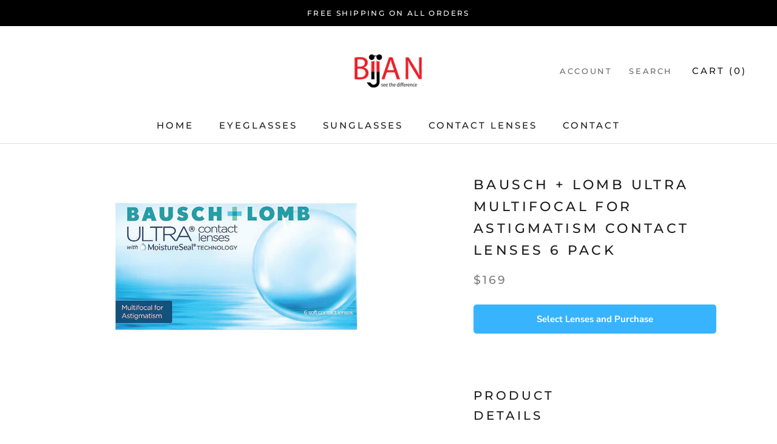

--- FILE ---
content_type: text/html; charset=utf-8
request_url: https://shop.bijanoptical.com/products/bausch-lomb-ultra-multifocal-for-astigmatism-contact-lenses-6-pack
body_size: 56255
content:
<!doctype html>

<html class="no-js" lang="en">
  <head>
    <meta name="facebook-domain-verification" content="pmucqv3k6ti7xzeus7tokg1ckzylbi" />
  <link rel="stylesheet" href="https://obscure-escarpment-2240.herokuapp.com/stylesheets/bcpo-front.css">
  <script>var bcpo_product={"id":6048138854569,"title":"Bausch + Lomb ULTRA Multifocal for Astigmatism contact lenses 6 Pack","handle":"bausch-lomb-ultra-multifocal-for-astigmatism-contact-lenses-6-pack","description":"\u003ctable style=\"border-collapse: collapse; width: 100%;\"\u003e\n\u003ctbody\u003e\n\u003ctr\u003e\n\u003ctd style=\"width: 50%;\"\u003e\n\u003ch3 class=\"product-details-header\"\u003eProduct Details\u003c\/h3\u003e\n\u003cdiv class=\"row product-details-content\"\u003e\n\u003cdiv class=\"small-12 large-4 columns\"\u003e\n\u003cdiv class=\"accord-sec-content product-info-details\"\u003e\n\u003cul class=\"product-info-details-left-list\"\u003e\n\u003cli\u003e\n\u003cspan class=\"tab-product-info-title\"\u003eProduct Name:\u003c\/span\u003e Bausch+Lomb ULTRA Multifocal for Astigmatism\u003c\/li\u003e\n\u003cli\u003e\n\u003cspan class=\"prod-info-manufacturer-title\"\u003eManufacturer:\u003c\/span\u003e \u003cspan class=\"prod-info-manufacturer-value\"\u003eBausch \u0026amp; Lomb\u003c\/span\u003e\n\u003c\/li\u003e\n\u003cli\u003e\n\u003cspan class=\"tab-product-info-title\"\u003eParameters:\u003c\/span\u003e Base Curve: 8.6 Diameter: 14.5\u003c\/li\u003e\n\u003cli\u003eMonthly Disposable\u003c\/li\u003e\n\u003cli\u003e6 lenses per box\u003c\/li\u003e\n\u003cli\u003e\n\u003cspan data-mce-fragment=\"1\"\u003eAdd power range:\u003c\/span\u003e\u003cbr data-mce-fragment=\"1\"\u003e\u003cspan data-mce-fragment=\"1\"\u003eHi: +1.75 to +2.50\u003c\/span\u003e\u003cbr data-mce-fragment=\"1\"\u003e\u003cspan data-mce-fragment=\"1\"\u003eLow: +0.75 to +1.50\u003c\/span\u003e\n\u003c\/li\u003e\n\u003c\/ul\u003e\n\u003c\/div\u003e\n\u003c\/div\u003e\n\u003c\/div\u003e\n\u003c\/td\u003e\n\u003ctd style=\"width: 50%;\"\u003e\n\u003cp class=\"product-description-content\"\u003eFree shipping on orders over $99 with code \u003cstrong\u003eFree\u003c\/strong\u003e.\u003c\/p\u003e\n\u003cp class=\"product-description-content\"\u003e\u003cstrong\u003e\u003cbr\u003e\u003c\/strong\u003e\u003c\/p\u003e\n\u003cul\u003e\u003c\/ul\u003e\n\u003c\/td\u003e\n\u003c\/tr\u003e\n\u003c\/tbody\u003e\n\u003c\/table\u003e","published_at":"2020-11-03T05:59:26-07:00","created_at":"2020-11-03T05:59:26-07:00","vendor":"Bijan Optical CA","type":"Contact Lenses","tags":["150-300","bijan-optical-ca","category-lenses-monthly-contact-lenses","Contact Lenses","manufacturers-bausch-lomb","pack-6-pack","prescription-multifocal-bifocal","prescription-toric-astigmatism"],"price":16900,"price_min":16900,"price_max":16900,"available":true,"price_varies":false,"compare_at_price":null,"compare_at_price_min":0,"compare_at_price_max":0,"compare_at_price_varies":false,"variants":[{"id":37365323399337,"title":"Default Title","option1":"Default Title","option2":null,"option3":null,"sku":"","requires_shipping":true,"taxable":false,"featured_image":null,"available":true,"name":"Bausch + Lomb ULTRA Multifocal for Astigmatism contact lenses 6 Pack","public_title":null,"options":["Default Title"],"price":16900,"weight":0,"compare_at_price":null,"inventory_management":null,"barcode":"","requires_selling_plan":false,"selling_plan_allocations":[]}],"images":["\/\/shop.bijanoptical.com\/cdn\/shop\/products\/89.jpg?v=1606456927"],"featured_image":"\/\/shop.bijanoptical.com\/cdn\/shop\/products\/89.jpg?v=1606456927","options":["Title"],"media":[{"alt":null,"id":15029788311721,"position":1,"preview_image":{"aspect_ratio":1.299,"height":385,"width":500,"src":"\/\/shop.bijanoptical.com\/cdn\/shop\/products\/89.jpg?v=1606456927"},"aspect_ratio":1.299,"height":385,"media_type":"image","src":"\/\/shop.bijanoptical.com\/cdn\/shop\/products\/89.jpg?v=1606456927","width":500}],"requires_selling_plan":false,"selling_plan_groups":[],"content":"\u003ctable style=\"border-collapse: collapse; width: 100%;\"\u003e\n\u003ctbody\u003e\n\u003ctr\u003e\n\u003ctd style=\"width: 50%;\"\u003e\n\u003ch3 class=\"product-details-header\"\u003eProduct Details\u003c\/h3\u003e\n\u003cdiv class=\"row product-details-content\"\u003e\n\u003cdiv class=\"small-12 large-4 columns\"\u003e\n\u003cdiv class=\"accord-sec-content product-info-details\"\u003e\n\u003cul class=\"product-info-details-left-list\"\u003e\n\u003cli\u003e\n\u003cspan class=\"tab-product-info-title\"\u003eProduct Name:\u003c\/span\u003e Bausch+Lomb ULTRA Multifocal for Astigmatism\u003c\/li\u003e\n\u003cli\u003e\n\u003cspan class=\"prod-info-manufacturer-title\"\u003eManufacturer:\u003c\/span\u003e \u003cspan class=\"prod-info-manufacturer-value\"\u003eBausch \u0026amp; Lomb\u003c\/span\u003e\n\u003c\/li\u003e\n\u003cli\u003e\n\u003cspan class=\"tab-product-info-title\"\u003eParameters:\u003c\/span\u003e Base Curve: 8.6 Diameter: 14.5\u003c\/li\u003e\n\u003cli\u003eMonthly Disposable\u003c\/li\u003e\n\u003cli\u003e6 lenses per box\u003c\/li\u003e\n\u003cli\u003e\n\u003cspan data-mce-fragment=\"1\"\u003eAdd power range:\u003c\/span\u003e\u003cbr data-mce-fragment=\"1\"\u003e\u003cspan data-mce-fragment=\"1\"\u003eHi: +1.75 to +2.50\u003c\/span\u003e\u003cbr data-mce-fragment=\"1\"\u003e\u003cspan data-mce-fragment=\"1\"\u003eLow: +0.75 to +1.50\u003c\/span\u003e\n\u003c\/li\u003e\n\u003c\/ul\u003e\n\u003c\/div\u003e\n\u003c\/div\u003e\n\u003c\/div\u003e\n\u003c\/td\u003e\n\u003ctd style=\"width: 50%;\"\u003e\n\u003cp class=\"product-description-content\"\u003eFree shipping on orders over $99 with code \u003cstrong\u003eFree\u003c\/strong\u003e.\u003c\/p\u003e\n\u003cp class=\"product-description-content\"\u003e\u003cstrong\u003e\u003cbr\u003e\u003c\/strong\u003e\u003c\/p\u003e\n\u003cul\u003e\u003c\/ul\u003e\n\u003c\/td\u003e\n\u003c\/tr\u003e\n\u003c\/tbody\u003e\n\u003c\/table\u003e"}; var bcpo_data={"product_id":"6048189939881"}; var bcpo_settings={"fallback":"default","auto_select":"on","load_main_image":"on","border_style":"invisible","tooltips":"show","sold_out_style":"transparent","theme":"light","jumbo_colors":"on","jumbo_images":"on","circle_swatches":"","inventory_style":"amazon","override_ajax":"off","add_price_addons":"on","money_format2":"${{amount}} CAD","money_format_without_currency":"${{amount}}","show_currency":"off","global_auto_image_options":"","global_color_options":"","global_colors":[{"key":"","value":"000000"}],"shop_currency":"CAD"};var inventory_quantity = [];inventory_quantity.push(0);if(bcpo_product) { for (var i = 0; i < bcpo_product.variants.length; i += 1) { bcpo_product.variants[i].inventory_quantity = inventory_quantity[i]; }}window.bcpo = window.bcpo || {}; bcpo.cart = {"note":null,"attributes":{},"original_total_price":0,"total_price":0,"total_discount":0,"total_weight":0.0,"item_count":0,"items":[],"requires_shipping":false,"currency":"CAD","items_subtotal_price":0,"cart_level_discount_applications":[],"checkout_charge_amount":0}; bcpo.ogFormData = FormData;</script>

    <style>
#bcpo .bcpo-table thead tr:first-child td {
background: white !important;
border: 1px solid gray !important;
color: black !important;
}</style>
    
    <style>
/* change image swatch size */
#bcpo .bcpo-images div.bcpo-image-parent {
width: 176px !important;
}
#bcpo label.bcpo-front-image-label,
#bcpo input.bcpo-front-image-label {
height: 180px !important;
}
</style>
    
    
    <meta charset="utf-8"> 
    <meta http-equiv="X-UA-Compatible" content="IE=edge,chrome=1">
    <meta name="viewport" content="width=device-width, initial-scale=1.0, height=device-height, minimum-scale=1.0, maximum-scale=1.0">
    <meta name="theme-color" content="">

    <title>
      Bausch + Lomb ULTRA Multifocal for Astigmatism contact lenses 6 Pack &ndash; Bijan Optical Online Store
    </title><meta name="description" content="Product Details Product Name: Bausch+Lomb ULTRA Multifocal for Astigmatism Manufacturer: Bausch &amp;amp; Lomb Parameters: Base Curve: 8.6 Diameter: 14.5 Monthly Disposable 6 lenses per box Add power range:Hi: +1.75 to +2.50Low: +0.75 to +1.50 Free shipping on orders over $99 with code Free."><link rel="canonical" href="https://shop.bijanoptical.com/products/bausch-lomb-ultra-multifocal-for-astigmatism-contact-lenses-6-pack"><link rel="shortcut icon" href="//shop.bijanoptical.com/cdn/shop/files/favicon-32x32_96x.png?v=1628918441" type="image/png"><meta property="og:type" content="product">
  <meta property="og:title" content="Bausch + Lomb ULTRA Multifocal for Astigmatism contact lenses 6 Pack"><meta property="og:image" content="http://shop.bijanoptical.com/cdn/shop/products/89.jpg?v=1606456927">
    <meta property="og:image:secure_url" content="https://shop.bijanoptical.com/cdn/shop/products/89.jpg?v=1606456927">
    <meta property="og:image:width" content="500">
    <meta property="og:image:height" content="385"><meta property="product:price:amount" content="169.00">
  <meta property="product:price:currency" content="CAD"><meta property="og:description" content="Product Details Product Name: Bausch+Lomb ULTRA Multifocal for Astigmatism Manufacturer: Bausch &amp;amp; Lomb Parameters: Base Curve: 8.6 Diameter: 14.5 Monthly Disposable 6 lenses per box Add power range:Hi: +1.75 to +2.50Low: +0.75 to +1.50 Free shipping on orders over $99 with code Free."><meta property="og:url" content="https://shop.bijanoptical.com/products/bausch-lomb-ultra-multifocal-for-astigmatism-contact-lenses-6-pack">
<meta property="og:site_name" content="Bijan Optical Online Store"><meta name="twitter:card" content="summary"><meta name="twitter:title" content="Bausch + Lomb ULTRA Multifocal for Astigmatism contact lenses 6 Pack">
  <meta name="twitter:description" content="



Product Details





Product Name: Bausch+Lomb ULTRA Multifocal for Astigmatism

Manufacturer: Bausch &amp;amp; Lomb


Parameters: Base Curve: 8.6 Diameter: 14.5
Monthly Disposable
6 lenses per box

Add power range:Hi: +1.75 to +2.50Low: +0.75 to +1.50







Free shipping on orders over $99 with code Free.





">
  <meta name="twitter:image" content="https://shop.bijanoptical.com/cdn/shop/products/89_600x600_crop_center.jpg?v=1606456927">
    <style>
  @font-face {
  font-family: Montserrat;
  font-weight: 500;
  font-style: normal;
  font-display: fallback;
  src: url("//shop.bijanoptical.com/cdn/fonts/montserrat/montserrat_n5.07ef3781d9c78c8b93c98419da7ad4fbeebb6635.woff2") format("woff2"),
       url("//shop.bijanoptical.com/cdn/fonts/montserrat/montserrat_n5.adf9b4bd8b0e4f55a0b203cdd84512667e0d5e4d.woff") format("woff");
}

  @font-face {
  font-family: "Nunito Sans";
  font-weight: 400;
  font-style: normal;
  font-display: fallback;
  src: url("//shop.bijanoptical.com/cdn/fonts/nunito_sans/nunitosans_n4.0276fe080df0ca4e6a22d9cb55aed3ed5ba6b1da.woff2") format("woff2"),
       url("//shop.bijanoptical.com/cdn/fonts/nunito_sans/nunitosans_n4.b4964bee2f5e7fd9c3826447e73afe2baad607b7.woff") format("woff");
}


  @font-face {
  font-family: "Nunito Sans";
  font-weight: 700;
  font-style: normal;
  font-display: fallback;
  src: url("//shop.bijanoptical.com/cdn/fonts/nunito_sans/nunitosans_n7.25d963ed46da26098ebeab731e90d8802d989fa5.woff2") format("woff2"),
       url("//shop.bijanoptical.com/cdn/fonts/nunito_sans/nunitosans_n7.d32e3219b3d2ec82285d3027bd673efc61a996c8.woff") format("woff");
}

  @font-face {
  font-family: "Nunito Sans";
  font-weight: 400;
  font-style: italic;
  font-display: fallback;
  src: url("//shop.bijanoptical.com/cdn/fonts/nunito_sans/nunitosans_i4.6e408730afac1484cf297c30b0e67c86d17fc586.woff2") format("woff2"),
       url("//shop.bijanoptical.com/cdn/fonts/nunito_sans/nunitosans_i4.c9b6dcbfa43622b39a5990002775a8381942ae38.woff") format("woff");
}

  @font-face {
  font-family: "Nunito Sans";
  font-weight: 700;
  font-style: italic;
  font-display: fallback;
  src: url("//shop.bijanoptical.com/cdn/fonts/nunito_sans/nunitosans_i7.8c1124729eec046a321e2424b2acf328c2c12139.woff2") format("woff2"),
       url("//shop.bijanoptical.com/cdn/fonts/nunito_sans/nunitosans_i7.af4cda04357273e0996d21184432bcb14651a64d.woff") format("woff");
}


  :root {
    --heading-font-family : Montserrat, sans-serif;
    --heading-font-weight : 500;
    --heading-font-style  : normal;

    --text-font-family : "Nunito Sans", sans-serif;
    --text-font-weight : 400;
    --text-font-style  : normal;

    --base-text-font-size   : 15px;
    --default-text-font-size: 14px;--background          : #ffffff;
    --background-rgb      : 255, 255, 255;
    --light-background    : #efefef;
    --light-background-rgb: 239, 239, 239;
    --heading-color       : #1c1b1b;
    --text-color          : #1c1b1b;
    --text-color-rgb      : 28, 27, 27;
    --text-color-light    : #7e7e7e;
    --text-color-light-rgb: 126, 126, 126;
    --link-color          : #acacac;
    --link-color-rgb      : 172, 172, 172;
    --border-color        : #dddddd;
    --border-color-rgb    : 221, 221, 221;

    --button-background    : #1c1b1b;
    --button-background-rgb: 28, 27, 27;
    --button-text-color    : #ffffff;

    --header-background       : #ffffff;
    --header-heading-color    : #1c1b1b;
    --header-light-text-color : #6a6a6a;
    --header-border-color     : #dddddd;

    --footer-background    : #000000;
    --footer-text-color    : #ffffff;
    --footer-heading-color : #ffffff;
    --footer-border-color  : #262626;

    --navigation-background      : #1c1b1b;
    --navigation-background-rgb  : 28, 27, 27;
    --navigation-text-color      : #ffffff;
    --navigation-text-color-light: rgba(255, 255, 255, 0.5);
    --navigation-border-color    : rgba(255, 255, 255, 0.25);

    --newsletter-popup-background     : #1c1b1b;
    --newsletter-popup-text-color     : #ffffff;
    --newsletter-popup-text-color-rgb : 255, 255, 255;

    --secondary-elements-background       : #ffffff;
    --secondary-elements-background-rgb   : 255, 255, 255;
    --secondary-elements-text-color       : #ffffff;
    --secondary-elements-text-color-light : rgba(255, 255, 255, 0.5);
    --secondary-elements-border-color     : rgba(255, 255, 255, 0.25);

    --product-sale-price-color    : #f94c43;
    --product-sale-price-color-rgb: 249, 76, 67;

    /* Products */

    --horizontal-spacing-four-products-per-row: 60px;
        --horizontal-spacing-two-products-per-row : 60px;

    --vertical-spacing-four-products-per-row: 60px;
        --vertical-spacing-two-products-per-row : 75px;

    /* Animation */
    --drawer-transition-timing: cubic-bezier(0.645, 0.045, 0.355, 1);
    --header-base-height: 80px; /* We set a default for browsers that do not support CSS variables */

    /* Cursors */
    --cursor-zoom-in-svg    : url(//shop.bijanoptical.com/cdn/shop/t/2/assets/cursor-zoom-in.svg?v=126288959602927766881604427388);
    --cursor-zoom-in-2x-svg : url(//shop.bijanoptical.com/cdn/shop/t/2/assets/cursor-zoom-in-2x.svg?v=116842272901327799731604427388);
  }
</style>

<script>
  // IE11 does not have support for CSS variables, so we have to polyfill them
  if (!(((window || {}).CSS || {}).supports && window.CSS.supports('(--a: 0)'))) {
    const script = document.createElement('script');
    script.type = 'text/javascript';
    script.src = 'https://cdn.jsdelivr.net/npm/css-vars-ponyfill@2';
    script.onload = function() {
      cssVars({});
    };

    document.getElementsByTagName('head')[0].appendChild(script);
  }
</script>

    <script>window.performance && window.performance.mark && window.performance.mark('shopify.content_for_header.start');</script><meta name="google-site-verification" content="enmCID3AiHnDdOzbQrM-m0j_6WsqRZiv9dzHNdVOQl0">
<meta name="google-site-verification" content="8BbO7DNZFgXozhmCQaHRhK1le-5ZGOW4gvgo-2rJtOs">
<meta name="google-site-verification" content="eUTeiIvPI5YOOC0xAWq7uZrlgsQIscIiucsmwjURAhI">
<meta name="facebook-domain-verification" content="b9un524vh8mua1ck44aeeysrcsen41">
<meta id="shopify-digital-wallet" name="shopify-digital-wallet" content="/50680529065/digital_wallets/dialog">
<meta name="shopify-checkout-api-token" content="83c5fb81f10e95687a82cbc0fca98042">
<link rel="alternate" type="application/json+oembed" href="https://shop.bijanoptical.com/products/bausch-lomb-ultra-multifocal-for-astigmatism-contact-lenses-6-pack.oembed">
<script async="async" src="/checkouts/internal/preloads.js?locale=en-CA"></script>
<link rel="preconnect" href="https://shop.app" crossorigin="anonymous">
<script async="async" src="https://shop.app/checkouts/internal/preloads.js?locale=en-CA&shop_id=50680529065" crossorigin="anonymous"></script>
<script id="apple-pay-shop-capabilities" type="application/json">{"shopId":50680529065,"countryCode":"CA","currencyCode":"CAD","merchantCapabilities":["supports3DS"],"merchantId":"gid:\/\/shopify\/Shop\/50680529065","merchantName":"Bijan Optical Online Store","requiredBillingContactFields":["postalAddress","email","phone"],"requiredShippingContactFields":["postalAddress","email","phone"],"shippingType":"shipping","supportedNetworks":["visa","masterCard","interac"],"total":{"type":"pending","label":"Bijan Optical Online Store","amount":"1.00"},"shopifyPaymentsEnabled":true,"supportsSubscriptions":true}</script>
<script id="shopify-features" type="application/json">{"accessToken":"83c5fb81f10e95687a82cbc0fca98042","betas":["rich-media-storefront-analytics"],"domain":"shop.bijanoptical.com","predictiveSearch":true,"shopId":50680529065,"locale":"en"}</script>
<script>var Shopify = Shopify || {};
Shopify.shop = "nicely-clear-ca.myshopify.com";
Shopify.locale = "en";
Shopify.currency = {"active":"CAD","rate":"1.0"};
Shopify.country = "CA";
Shopify.theme = {"name":"Prestige","id":114890342569,"schema_name":"Prestige","schema_version":"4.9.11","theme_store_id":855,"role":"main"};
Shopify.theme.handle = "null";
Shopify.theme.style = {"id":null,"handle":null};
Shopify.cdnHost = "shop.bijanoptical.com/cdn";
Shopify.routes = Shopify.routes || {};
Shopify.routes.root = "/";</script>
<script type="module">!function(o){(o.Shopify=o.Shopify||{}).modules=!0}(window);</script>
<script>!function(o){function n(){var o=[];function n(){o.push(Array.prototype.slice.apply(arguments))}return n.q=o,n}var t=o.Shopify=o.Shopify||{};t.loadFeatures=n(),t.autoloadFeatures=n()}(window);</script>
<script>
  window.ShopifyPay = window.ShopifyPay || {};
  window.ShopifyPay.apiHost = "shop.app\/pay";
  window.ShopifyPay.redirectState = null;
</script>
<script id="shop-js-analytics" type="application/json">{"pageType":"product"}</script>
<script defer="defer" async type="module" src="//shop.bijanoptical.com/cdn/shopifycloud/shop-js/modules/v2/client.init-shop-cart-sync_C5BV16lS.en.esm.js"></script>
<script defer="defer" async type="module" src="//shop.bijanoptical.com/cdn/shopifycloud/shop-js/modules/v2/chunk.common_CygWptCX.esm.js"></script>
<script type="module">
  await import("//shop.bijanoptical.com/cdn/shopifycloud/shop-js/modules/v2/client.init-shop-cart-sync_C5BV16lS.en.esm.js");
await import("//shop.bijanoptical.com/cdn/shopifycloud/shop-js/modules/v2/chunk.common_CygWptCX.esm.js");

  window.Shopify.SignInWithShop?.initShopCartSync?.({"fedCMEnabled":true,"windoidEnabled":true});

</script>
<script>
  window.Shopify = window.Shopify || {};
  if (!window.Shopify.featureAssets) window.Shopify.featureAssets = {};
  window.Shopify.featureAssets['shop-js'] = {"shop-cart-sync":["modules/v2/client.shop-cart-sync_ZFArdW7E.en.esm.js","modules/v2/chunk.common_CygWptCX.esm.js"],"init-fed-cm":["modules/v2/client.init-fed-cm_CmiC4vf6.en.esm.js","modules/v2/chunk.common_CygWptCX.esm.js"],"shop-button":["modules/v2/client.shop-button_tlx5R9nI.en.esm.js","modules/v2/chunk.common_CygWptCX.esm.js"],"shop-cash-offers":["modules/v2/client.shop-cash-offers_DOA2yAJr.en.esm.js","modules/v2/chunk.common_CygWptCX.esm.js","modules/v2/chunk.modal_D71HUcav.esm.js"],"init-windoid":["modules/v2/client.init-windoid_sURxWdc1.en.esm.js","modules/v2/chunk.common_CygWptCX.esm.js"],"shop-toast-manager":["modules/v2/client.shop-toast-manager_ClPi3nE9.en.esm.js","modules/v2/chunk.common_CygWptCX.esm.js"],"init-shop-email-lookup-coordinator":["modules/v2/client.init-shop-email-lookup-coordinator_B8hsDcYM.en.esm.js","modules/v2/chunk.common_CygWptCX.esm.js"],"init-shop-cart-sync":["modules/v2/client.init-shop-cart-sync_C5BV16lS.en.esm.js","modules/v2/chunk.common_CygWptCX.esm.js"],"avatar":["modules/v2/client.avatar_BTnouDA3.en.esm.js"],"pay-button":["modules/v2/client.pay-button_FdsNuTd3.en.esm.js","modules/v2/chunk.common_CygWptCX.esm.js"],"init-customer-accounts":["modules/v2/client.init-customer-accounts_DxDtT_ad.en.esm.js","modules/v2/client.shop-login-button_C5VAVYt1.en.esm.js","modules/v2/chunk.common_CygWptCX.esm.js","modules/v2/chunk.modal_D71HUcav.esm.js"],"init-shop-for-new-customer-accounts":["modules/v2/client.init-shop-for-new-customer-accounts_ChsxoAhi.en.esm.js","modules/v2/client.shop-login-button_C5VAVYt1.en.esm.js","modules/v2/chunk.common_CygWptCX.esm.js","modules/v2/chunk.modal_D71HUcav.esm.js"],"shop-login-button":["modules/v2/client.shop-login-button_C5VAVYt1.en.esm.js","modules/v2/chunk.common_CygWptCX.esm.js","modules/v2/chunk.modal_D71HUcav.esm.js"],"init-customer-accounts-sign-up":["modules/v2/client.init-customer-accounts-sign-up_CPSyQ0Tj.en.esm.js","modules/v2/client.shop-login-button_C5VAVYt1.en.esm.js","modules/v2/chunk.common_CygWptCX.esm.js","modules/v2/chunk.modal_D71HUcav.esm.js"],"shop-follow-button":["modules/v2/client.shop-follow-button_Cva4Ekp9.en.esm.js","modules/v2/chunk.common_CygWptCX.esm.js","modules/v2/chunk.modal_D71HUcav.esm.js"],"checkout-modal":["modules/v2/client.checkout-modal_BPM8l0SH.en.esm.js","modules/v2/chunk.common_CygWptCX.esm.js","modules/v2/chunk.modal_D71HUcav.esm.js"],"lead-capture":["modules/v2/client.lead-capture_Bi8yE_yS.en.esm.js","modules/v2/chunk.common_CygWptCX.esm.js","modules/v2/chunk.modal_D71HUcav.esm.js"],"shop-login":["modules/v2/client.shop-login_D6lNrXab.en.esm.js","modules/v2/chunk.common_CygWptCX.esm.js","modules/v2/chunk.modal_D71HUcav.esm.js"],"payment-terms":["modules/v2/client.payment-terms_CZxnsJam.en.esm.js","modules/v2/chunk.common_CygWptCX.esm.js","modules/v2/chunk.modal_D71HUcav.esm.js"]};
</script>
<script>(function() {
  var isLoaded = false;
  function asyncLoad() {
    if (isLoaded) return;
    isLoaded = true;
    var urls = ["https:\/\/api.omegatheme.com\/facebook-chat\/\/facebook-chat.js?v=1616738287\u0026shop=nicely-clear-ca.myshopify.com","https:\/\/widgets.automizely.com\/reviews\/v1\/sdk.js?connection_id=85e03ed9eeea423aaac906bf23266d2f\u0026mapped_org_id=090556f6961a54602f2bddef981f9637_v1\u0026oid=6e21ebc569794bf38e42d7cd4bffc5f6\u0026shop=nicely-clear-ca.myshopify.com"];
    for (var i = 0; i < urls.length; i++) {
      var s = document.createElement('script');
      s.type = 'text/javascript';
      s.async = true;
      s.src = urls[i];
      var x = document.getElementsByTagName('script')[0];
      x.parentNode.insertBefore(s, x);
    }
  };
  if(window.attachEvent) {
    window.attachEvent('onload', asyncLoad);
  } else {
    window.addEventListener('load', asyncLoad, false);
  }
})();</script>
<script id="__st">var __st={"a":50680529065,"offset":-25200,"reqid":"604aa30e-130e-475e-8092-4e59dc8331b5-1768786344","pageurl":"shop.bijanoptical.com\/products\/bausch-lomb-ultra-multifocal-for-astigmatism-contact-lenses-6-pack","u":"c1c1ce3bdd43","p":"product","rtyp":"product","rid":6048138854569};</script>
<script>window.ShopifyPaypalV4VisibilityTracking = true;</script>
<script id="captcha-bootstrap">!function(){'use strict';const t='contact',e='account',n='new_comment',o=[[t,t],['blogs',n],['comments',n],[t,'customer']],c=[[e,'customer_login'],[e,'guest_login'],[e,'recover_customer_password'],[e,'create_customer']],r=t=>t.map((([t,e])=>`form[action*='/${t}']:not([data-nocaptcha='true']) input[name='form_type'][value='${e}']`)).join(','),a=t=>()=>t?[...document.querySelectorAll(t)].map((t=>t.form)):[];function s(){const t=[...o],e=r(t);return a(e)}const i='password',u='form_key',d=['recaptcha-v3-token','g-recaptcha-response','h-captcha-response',i],f=()=>{try{return window.sessionStorage}catch{return}},m='__shopify_v',_=t=>t.elements[u];function p(t,e,n=!1){try{const o=window.sessionStorage,c=JSON.parse(o.getItem(e)),{data:r}=function(t){const{data:e,action:n}=t;return t[m]||n?{data:e,action:n}:{data:t,action:n}}(c);for(const[e,n]of Object.entries(r))t.elements[e]&&(t.elements[e].value=n);n&&o.removeItem(e)}catch(o){console.error('form repopulation failed',{error:o})}}const l='form_type',E='cptcha';function T(t){t.dataset[E]=!0}const w=window,h=w.document,L='Shopify',v='ce_forms',y='captcha';let A=!1;((t,e)=>{const n=(g='f06e6c50-85a8-45c8-87d0-21a2b65856fe',I='https://cdn.shopify.com/shopifycloud/storefront-forms-hcaptcha/ce_storefront_forms_captcha_hcaptcha.v1.5.2.iife.js',D={infoText:'Protected by hCaptcha',privacyText:'Privacy',termsText:'Terms'},(t,e,n)=>{const o=w[L][v],c=o.bindForm;if(c)return c(t,g,e,D).then(n);var r;o.q.push([[t,g,e,D],n]),r=I,A||(h.body.append(Object.assign(h.createElement('script'),{id:'captcha-provider',async:!0,src:r})),A=!0)});var g,I,D;w[L]=w[L]||{},w[L][v]=w[L][v]||{},w[L][v].q=[],w[L][y]=w[L][y]||{},w[L][y].protect=function(t,e){n(t,void 0,e),T(t)},Object.freeze(w[L][y]),function(t,e,n,w,h,L){const[v,y,A,g]=function(t,e,n){const i=e?o:[],u=t?c:[],d=[...i,...u],f=r(d),m=r(i),_=r(d.filter((([t,e])=>n.includes(e))));return[a(f),a(m),a(_),s()]}(w,h,L),I=t=>{const e=t.target;return e instanceof HTMLFormElement?e:e&&e.form},D=t=>v().includes(t);t.addEventListener('submit',(t=>{const e=I(t);if(!e)return;const n=D(e)&&!e.dataset.hcaptchaBound&&!e.dataset.recaptchaBound,o=_(e),c=g().includes(e)&&(!o||!o.value);(n||c)&&t.preventDefault(),c&&!n&&(function(t){try{if(!f())return;!function(t){const e=f();if(!e)return;const n=_(t);if(!n)return;const o=n.value;o&&e.removeItem(o)}(t);const e=Array.from(Array(32),(()=>Math.random().toString(36)[2])).join('');!function(t,e){_(t)||t.append(Object.assign(document.createElement('input'),{type:'hidden',name:u})),t.elements[u].value=e}(t,e),function(t,e){const n=f();if(!n)return;const o=[...t.querySelectorAll(`input[type='${i}']`)].map((({name:t})=>t)),c=[...d,...o],r={};for(const[a,s]of new FormData(t).entries())c.includes(a)||(r[a]=s);n.setItem(e,JSON.stringify({[m]:1,action:t.action,data:r}))}(t,e)}catch(e){console.error('failed to persist form',e)}}(e),e.submit())}));const S=(t,e)=>{t&&!t.dataset[E]&&(n(t,e.some((e=>e===t))),T(t))};for(const o of['focusin','change'])t.addEventListener(o,(t=>{const e=I(t);D(e)&&S(e,y())}));const B=e.get('form_key'),M=e.get(l),P=B&&M;t.addEventListener('DOMContentLoaded',(()=>{const t=y();if(P)for(const e of t)e.elements[l].value===M&&p(e,B);[...new Set([...A(),...v().filter((t=>'true'===t.dataset.shopifyCaptcha))])].forEach((e=>S(e,t)))}))}(h,new URLSearchParams(w.location.search),n,t,e,['guest_login'])})(!0,!0)}();</script>
<script integrity="sha256-4kQ18oKyAcykRKYeNunJcIwy7WH5gtpwJnB7kiuLZ1E=" data-source-attribution="shopify.loadfeatures" defer="defer" src="//shop.bijanoptical.com/cdn/shopifycloud/storefront/assets/storefront/load_feature-a0a9edcb.js" crossorigin="anonymous"></script>
<script crossorigin="anonymous" defer="defer" src="//shop.bijanoptical.com/cdn/shopifycloud/storefront/assets/shopify_pay/storefront-65b4c6d7.js?v=20250812"></script>
<script data-source-attribution="shopify.dynamic_checkout.dynamic.init">var Shopify=Shopify||{};Shopify.PaymentButton=Shopify.PaymentButton||{isStorefrontPortableWallets:!0,init:function(){window.Shopify.PaymentButton.init=function(){};var t=document.createElement("script");t.src="https://shop.bijanoptical.com/cdn/shopifycloud/portable-wallets/latest/portable-wallets.en.js",t.type="module",document.head.appendChild(t)}};
</script>
<script data-source-attribution="shopify.dynamic_checkout.buyer_consent">
  function portableWalletsHideBuyerConsent(e){var t=document.getElementById("shopify-buyer-consent"),n=document.getElementById("shopify-subscription-policy-button");t&&n&&(t.classList.add("hidden"),t.setAttribute("aria-hidden","true"),n.removeEventListener("click",e))}function portableWalletsShowBuyerConsent(e){var t=document.getElementById("shopify-buyer-consent"),n=document.getElementById("shopify-subscription-policy-button");t&&n&&(t.classList.remove("hidden"),t.removeAttribute("aria-hidden"),n.addEventListener("click",e))}window.Shopify?.PaymentButton&&(window.Shopify.PaymentButton.hideBuyerConsent=portableWalletsHideBuyerConsent,window.Shopify.PaymentButton.showBuyerConsent=portableWalletsShowBuyerConsent);
</script>
<script data-source-attribution="shopify.dynamic_checkout.cart.bootstrap">document.addEventListener("DOMContentLoaded",(function(){function t(){return document.querySelector("shopify-accelerated-checkout-cart, shopify-accelerated-checkout")}if(t())Shopify.PaymentButton.init();else{new MutationObserver((function(e,n){t()&&(Shopify.PaymentButton.init(),n.disconnect())})).observe(document.body,{childList:!0,subtree:!0})}}));
</script>
<link id="shopify-accelerated-checkout-styles" rel="stylesheet" media="screen" href="https://shop.bijanoptical.com/cdn/shopifycloud/portable-wallets/latest/accelerated-checkout-backwards-compat.css" crossorigin="anonymous">
<style id="shopify-accelerated-checkout-cart">
        #shopify-buyer-consent {
  margin-top: 1em;
  display: inline-block;
  width: 100%;
}

#shopify-buyer-consent.hidden {
  display: none;
}

#shopify-subscription-policy-button {
  background: none;
  border: none;
  padding: 0;
  text-decoration: underline;
  font-size: inherit;
  cursor: pointer;
}

#shopify-subscription-policy-button::before {
  box-shadow: none;
}

      </style>

<script>window.performance && window.performance.mark && window.performance.mark('shopify.content_for_header.end');</script>

    <link rel="stylesheet" href="//shop.bijanoptical.com/cdn/shop/t/2/assets/theme.css?v=31815193998273115371606289975">

    <script>// This allows to expose several variables to the global scope, to be used in scripts
      window.theme = {
        pageType: "product",
        moneyFormat: "${{amount}}",
        moneyWithCurrencyFormat: "${{amount}} CAD",
        productImageSize: "natural",
        searchMode: "product,article,page",
        showPageTransition: false,
        showElementStaggering: true,
        showImageZooming: true
      };

      window.routes = {
        rootUrl: "\/",
        cartUrl: "\/cart",
        cartAddUrl: "\/cart\/add",
        cartChangeUrl: "\/cart\/change",
        searchUrl: "\/search",
        productRecommendationsUrl: "\/recommendations\/products"
      };

      window.languages = {
        cartAddNote: "Add Order Note",
        cartEditNote: "Edit Order Note",
        productImageLoadingError: "This image could not be loaded. Please try to reload the page.",
        productFormAddToCart: "Add to cart",
        productFormUnavailable: "Unavailable",
        productFormSoldOut: "Sold Out",
        shippingEstimatorOneResult: "1 option available:",
        shippingEstimatorMoreResults: "{{count}} options available:",
        shippingEstimatorNoResults: "No shipping could be found"
      };

      window.lazySizesConfig = {
        loadHidden: false,
        hFac: 0.5,
        expFactor: 2,
        ricTimeout: 150,
        lazyClass: 'Image--lazyLoad',
        loadingClass: 'Image--lazyLoading',
        loadedClass: 'Image--lazyLoaded'
      };

      document.documentElement.className = document.documentElement.className.replace('no-js', 'js');
      document.documentElement.style.setProperty('--window-height', window.innerHeight + 'px');

      // We do a quick detection of some features (we could use Modernizr but for so little...)
      (function() {
        document.documentElement.className += ((window.CSS && window.CSS.supports('(position: sticky) or (position: -webkit-sticky)')) ? ' supports-sticky' : ' no-supports-sticky');
        document.documentElement.className += (window.matchMedia('(-moz-touch-enabled: 1), (hover: none)')).matches ? ' no-supports-hover' : ' supports-hover';
      }());
    </script>

    <script src="//shop.bijanoptical.com/cdn/shop/t/2/assets/lazysizes.min.js?v=174358363404432586981603811082" async></script><script src="https://polyfill-fastly.net/v3/polyfill.min.js?unknown=polyfill&features=fetch,Element.prototype.closest,Element.prototype.remove,Element.prototype.classList,Array.prototype.includes,Array.prototype.fill,Object.assign,CustomEvent,IntersectionObserver,IntersectionObserverEntry,URL" defer></script>
    <script src="//shop.bijanoptical.com/cdn/shop/t/2/assets/libs.min.js?v=26178543184394469741603811078" defer></script>
    <script src="//shop.bijanoptical.com/cdn/shop/t/2/assets/theme.min.js?v=173031011232028520471603811086" defer></script>
    <script src="//shop.bijanoptical.com/cdn/shop/t/2/assets/custom.js?v=183944157590872491501603811084" defer></script>

    <script>
      (function () {
        window.onpageshow = function() {
          if (window.theme.showPageTransition) {
            var pageTransition = document.querySelector('.PageTransition');

            if (pageTransition) {
              pageTransition.style.visibility = 'visible';
              pageTransition.style.opacity = '0';
            }
          }

          // When the page is loaded from the cache, we have to reload the cart content
          document.documentElement.dispatchEvent(new CustomEvent('cart:refresh', {
            bubbles: true
          }));
        };
      })();
    </script>

    
  <script type="application/ld+json">
  {
    "@context": "http://schema.org",
    "@type": "Product",
    "offers": [{
          "@type": "Offer",
          "name": "Default Title",
          "availability":"https://schema.org/InStock",
          "price": 169.0,
          "priceCurrency": "CAD",
          "priceValidUntil": "2026-01-28","url": "/products/bausch-lomb-ultra-multifocal-for-astigmatism-contact-lenses-6-pack?variant=37365323399337"
        }
],
    "brand": {
      "name": "Bijan Optical CA"
    },
    "name": "Bausch + Lomb ULTRA Multifocal for Astigmatism contact lenses 6 Pack",
    "description": "\n\n\n\nProduct Details\n\n\n\n\n\nProduct Name: Bausch+Lomb ULTRA Multifocal for Astigmatism\n\nManufacturer: Bausch \u0026amp; Lomb\n\n\nParameters: Base Curve: 8.6 Diameter: 14.5\nMonthly Disposable\n6 lenses per box\n\nAdd power range:Hi: +1.75 to +2.50Low: +0.75 to +1.50\n\n\n\n\n\n\n\nFree shipping on orders over $99 with code Free.\n\n\n\n\n\n",
    "category": "Contact Lenses",
    "url": "/products/bausch-lomb-ultra-multifocal-for-astigmatism-contact-lenses-6-pack",
    "sku": "",
    "image": {
      "@type": "ImageObject",
      "url": "https://shop.bijanoptical.com/cdn/shop/products/89_1024x.jpg?v=1606456927",
      "image": "https://shop.bijanoptical.com/cdn/shop/products/89_1024x.jpg?v=1606456927",
      "name": "Bausch + Lomb ULTRA Multifocal for Astigmatism contact lenses 6 Pack",
      "width": "1024",
      "height": "1024"
    }
  }
  </script>



  <script type="application/ld+json">
  {
    "@context": "http://schema.org",
    "@type": "BreadcrumbList",
  "itemListElement": [{
      "@type": "ListItem",
      "position": 1,
      "name": "Translation missing: en.general.breadcrumb.home",
      "item": "https://shop.bijanoptical.com"
    },{
          "@type": "ListItem",
          "position": 2,
          "name": "Bausch + Lomb ULTRA Multifocal for Astigmatism contact lenses 6 Pack",
          "item": "https://shop.bijanoptical.com/products/bausch-lomb-ultra-multifocal-for-astigmatism-contact-lenses-6-pack"
        }]
  }
  </script>

  <!--Gem_Page_Header_Script-->

<!--End_Gem_Page_Header_Script-->
<div id="shopify-section-filter-menu-settings" class="shopify-section"><style type="text/css">
/*  Filter Menu Color and Image Section CSS */</style>
<link href="//shop.bijanoptical.com/cdn/shop/t/2/assets/filter-menu.scss.css?v=31564853938260633271759259974" rel="stylesheet" type="text/css" media="all" />
<script src="//shop.bijanoptical.com/cdn/shop/t/2/assets/filter-menu.js?v=125519208554403998121605626857" type="text/javascript"></script>





</div>
<script src="https://cdnjs.cloudflare.com/ajax/libs/jquery/3.3.1/jquery.min.js" integrity="sha256-FgpCb/KJQlLNfOu91ta32o/NMZxltwRo8QtmkMRdAu8=" crossorigin="anonymous"></script>
<!-- "snippets/booster-common.liquid" was not rendered, the associated app was uninstalled -->
<script type="text/javascript">
  //BOOSTER APPS COMMON JS CODE
  window.BoosterApps = window.BoosterApps || {};
  window.BoosterApps.common = window.BoosterApps.common || {};
  window.BoosterApps.common.shop = {
    permanent_domain: 'nicely-clear-ca.myshopify.com',
    currency: "CAD",
    money_format: "${{amount}}",
    id: 50680529065
  };
  

  window.BoosterApps.common.template = 'product';
  window.BoosterApps.common.cart = {};
  window.BoosterApps.common.vapid_public_key = "BO5RJ2FA8w6MW2Qt1_MKSFtoVpVjUMLYkHb2arb7zZxEaYGTMuLvmZGabSHj8q0EwlzLWBAcAU_0z-z9Xps8kF8=";

  window.BoosterApps.cs_app_url = "/apps/ba_fb_app";

  window.BoosterApps.global_config = {"asset_urls":{"loy":{"init_js":"https:\/\/cdn.shopify.com\/s\/files\/1\/0194\/1736\/6592\/t\/1\/assets\/ba_loy_init.js?v=1643899006","widget_js":"https:\/\/cdn.shopify.com\/s\/files\/1\/0194\/1736\/6592\/t\/1\/assets\/ba_loy_widget.js?v=1643899010","widget_css":"https:\/\/cdn.shopify.com\/s\/files\/1\/0194\/1736\/6592\/t\/1\/assets\/ba_loy_widget.css?v=1630424861"},"rev":{"init_js":null,"widget_js":null,"modal_js":null,"widget_css":null,"modal_css":null},"pu":{"init_js":"https:\/\/cdn.shopify.com\/s\/files\/1\/0194\/1736\/6592\/t\/1\/assets\/ba_pu_init.js?v=1635877170"},"bis":{"init_js":"https:\/\/cdn.shopify.com\/s\/files\/1\/0194\/1736\/6592\/t\/1\/assets\/ba_bis_init.js?v=1633795418","modal_js":"https:\/\/cdn.shopify.com\/s\/files\/1\/0194\/1736\/6592\/t\/1\/assets\/ba_bis_modal.js?v=1633795421","modal_css":"https:\/\/cdn.shopify.com\/s\/files\/1\/0194\/1736\/6592\/t\/1\/assets\/ba_bis_modal.css?v=1620346071"},"widgets":{"init_js":"https:\/\/cdn.shopify.com\/s\/files\/1\/0194\/1736\/6592\/t\/1\/assets\/ba_widget_init.js?v=1643989783","modal_js":"https:\/\/cdn.shopify.com\/s\/files\/1\/0194\/1736\/6592\/t\/1\/assets\/ba_widget_modal.js?v=1643989786","modal_css":"https:\/\/cdn.shopify.com\/s\/files\/1\/0194\/1736\/6592\/t\/1\/assets\/ba_widget_modal.css?v=1643989789"},"global":{"helper_js":"https:\/\/cdn.shopify.com\/s\/files\/1\/0194\/1736\/6592\/t\/1\/assets\/ba_tracking.js?v=1637601969"}},"proxy_paths":{"pu":"\/apps\/ba_fb_app","app_metrics":"\/apps\/ba_fb_app\/app_metrics","push_subscription":"\/apps\/ba_fb_app\/push"},"aat":["pu"],"pv":false,"sts":false,"bam":false,"base_money_format":"${{amount}}"};



    window.BoosterApps.pu_config = {"push_prompt_cover_enabled":false,"push_prompt_cover_title":"One small step","push_prompt_cover_message":"Allow your browser to receive notifications"};


  for (i = 0; i < window.localStorage.length; i++) {
    var key = window.localStorage.key(i);
    if (key.slice(0,10) === "ba_msg_sub") {
      window.BoosterApps.can_update_cart = true;
    }
  }

  
    if (window.BoosterApps.common.template == 'product'){
      window.BoosterApps.common.product = {
        id: 6048138854569, price: 16900, handle: "bausch-lomb-ultra-multifocal-for-astigmatism-contact-lenses-6-pack", tags: ["150-300","bijan-optical-ca","category-lenses-monthly-contact-lenses","Contact Lenses","manufacturers-bausch-lomb","pack-6-pack","prescription-multifocal-bifocal","prescription-toric-astigmatism"],
        available: true, title: "Bausch + Lomb ULTRA Multifocal for Astigmatism contact lenses 6 Pack", variants: [{"id":37365323399337,"title":"Default Title","option1":"Default Title","option2":null,"option3":null,"sku":"","requires_shipping":true,"taxable":false,"featured_image":null,"available":true,"name":"Bausch + Lomb ULTRA Multifocal for Astigmatism contact lenses 6 Pack","public_title":null,"options":["Default Title"],"price":16900,"weight":0,"compare_at_price":null,"inventory_management":null,"barcode":"","requires_selling_plan":false,"selling_plan_allocations":[]}]
      };
      window.BoosterApps.common.product.review_data = null;
    }
  

</script>


<script type="text/javascript">
  !function(e){var t={};function r(n){if(t[n])return t[n].exports;var o=t[n]={i:n,l:!1,exports:{}};return e[n].call(o.exports,o,o.exports,r),o.l=!0,o.exports}r.m=e,r.c=t,r.d=function(e,t,n){r.o(e,t)||Object.defineProperty(e,t,{enumerable:!0,get:n})},r.r=function(e){"undefined"!==typeof Symbol&&Symbol.toStringTag&&Object.defineProperty(e,Symbol.toStringTag,{value:"Module"}),Object.defineProperty(e,"__esModule",{value:!0})},r.t=function(e,t){if(1&t&&(e=r(e)),8&t)return e;if(4&t&&"object"===typeof e&&e&&e.__esModule)return e;var n=Object.create(null);if(r.r(n),Object.defineProperty(n,"default",{enumerable:!0,value:e}),2&t&&"string"!=typeof e)for(var o in e)r.d(n,o,function(t){return e[t]}.bind(null,o));return n},r.n=function(e){var t=e&&e.__esModule?function(){return e.default}:function(){return e};return r.d(t,"a",t),t},r.o=function(e,t){return Object.prototype.hasOwnProperty.call(e,t)},r.p="https://boosterapps.com/apps/push-marketing/packs/",r(r.s=21)}({21:function(e,t){}});
//# sourceMappingURL=application-3d64c6bcfede9eadaa72.js.map

  //Global snippet for Booster Apps
  //this is updated automatically - do not edit manually.

  function loadScript(src, defer, done) {
    var js = document.createElement('script');
    js.src = src;
    js.defer = defer;
    js.onload = function(){done();};
    js.onerror = function(){
      done(new Error('Failed to load script ' + src));
    };
    document.head.appendChild(js);
  }

  function browserSupportsAllFeatures() {
    return window.Promise && window.fetch && window.Symbol;
  }

  if (browserSupportsAllFeatures()) {
    main();
  } else {
    loadScript('https://polyfill-fastly.net/v3/polyfill.min.js?features=Promise,fetch', true, main);
  }

  function loadAppScripts(){



      loadScript(window.BoosterApps.global_config.asset_urls.pu.init_js, true, function(){});
  }

  function main(err) {
    //isolate the scope
    loadScript(window.BoosterApps.global_config.asset_urls.global.helper_js, false, loadAppScripts);
  }
</script>

<link href="https://monorail-edge.shopifysvc.com" rel="dns-prefetch">
<script>(function(){if ("sendBeacon" in navigator && "performance" in window) {try {var session_token_from_headers = performance.getEntriesByType('navigation')[0].serverTiming.find(x => x.name == '_s').description;} catch {var session_token_from_headers = undefined;}var session_cookie_matches = document.cookie.match(/_shopify_s=([^;]*)/);var session_token_from_cookie = session_cookie_matches && session_cookie_matches.length === 2 ? session_cookie_matches[1] : "";var session_token = session_token_from_headers || session_token_from_cookie || "";function handle_abandonment_event(e) {var entries = performance.getEntries().filter(function(entry) {return /monorail-edge.shopifysvc.com/.test(entry.name);});if (!window.abandonment_tracked && entries.length === 0) {window.abandonment_tracked = true;var currentMs = Date.now();var navigation_start = performance.timing.navigationStart;var payload = {shop_id: 50680529065,url: window.location.href,navigation_start,duration: currentMs - navigation_start,session_token,page_type: "product"};window.navigator.sendBeacon("https://monorail-edge.shopifysvc.com/v1/produce", JSON.stringify({schema_id: "online_store_buyer_site_abandonment/1.1",payload: payload,metadata: {event_created_at_ms: currentMs,event_sent_at_ms: currentMs}}));}}window.addEventListener('pagehide', handle_abandonment_event);}}());</script>
<script id="web-pixels-manager-setup">(function e(e,d,r,n,o){if(void 0===o&&(o={}),!Boolean(null===(a=null===(i=window.Shopify)||void 0===i?void 0:i.analytics)||void 0===a?void 0:a.replayQueue)){var i,a;window.Shopify=window.Shopify||{};var t=window.Shopify;t.analytics=t.analytics||{};var s=t.analytics;s.replayQueue=[],s.publish=function(e,d,r){return s.replayQueue.push([e,d,r]),!0};try{self.performance.mark("wpm:start")}catch(e){}var l=function(){var e={modern:/Edge?\/(1{2}[4-9]|1[2-9]\d|[2-9]\d{2}|\d{4,})\.\d+(\.\d+|)|Firefox\/(1{2}[4-9]|1[2-9]\d|[2-9]\d{2}|\d{4,})\.\d+(\.\d+|)|Chrom(ium|e)\/(9{2}|\d{3,})\.\d+(\.\d+|)|(Maci|X1{2}).+ Version\/(15\.\d+|(1[6-9]|[2-9]\d|\d{3,})\.\d+)([,.]\d+|)( \(\w+\)|)( Mobile\/\w+|) Safari\/|Chrome.+OPR\/(9{2}|\d{3,})\.\d+\.\d+|(CPU[ +]OS|iPhone[ +]OS|CPU[ +]iPhone|CPU IPhone OS|CPU iPad OS)[ +]+(15[._]\d+|(1[6-9]|[2-9]\d|\d{3,})[._]\d+)([._]\d+|)|Android:?[ /-](13[3-9]|1[4-9]\d|[2-9]\d{2}|\d{4,})(\.\d+|)(\.\d+|)|Android.+Firefox\/(13[5-9]|1[4-9]\d|[2-9]\d{2}|\d{4,})\.\d+(\.\d+|)|Android.+Chrom(ium|e)\/(13[3-9]|1[4-9]\d|[2-9]\d{2}|\d{4,})\.\d+(\.\d+|)|SamsungBrowser\/([2-9]\d|\d{3,})\.\d+/,legacy:/Edge?\/(1[6-9]|[2-9]\d|\d{3,})\.\d+(\.\d+|)|Firefox\/(5[4-9]|[6-9]\d|\d{3,})\.\d+(\.\d+|)|Chrom(ium|e)\/(5[1-9]|[6-9]\d|\d{3,})\.\d+(\.\d+|)([\d.]+$|.*Safari\/(?![\d.]+ Edge\/[\d.]+$))|(Maci|X1{2}).+ Version\/(10\.\d+|(1[1-9]|[2-9]\d|\d{3,})\.\d+)([,.]\d+|)( \(\w+\)|)( Mobile\/\w+|) Safari\/|Chrome.+OPR\/(3[89]|[4-9]\d|\d{3,})\.\d+\.\d+|(CPU[ +]OS|iPhone[ +]OS|CPU[ +]iPhone|CPU IPhone OS|CPU iPad OS)[ +]+(10[._]\d+|(1[1-9]|[2-9]\d|\d{3,})[._]\d+)([._]\d+|)|Android:?[ /-](13[3-9]|1[4-9]\d|[2-9]\d{2}|\d{4,})(\.\d+|)(\.\d+|)|Mobile Safari.+OPR\/([89]\d|\d{3,})\.\d+\.\d+|Android.+Firefox\/(13[5-9]|1[4-9]\d|[2-9]\d{2}|\d{4,})\.\d+(\.\d+|)|Android.+Chrom(ium|e)\/(13[3-9]|1[4-9]\d|[2-9]\d{2}|\d{4,})\.\d+(\.\d+|)|Android.+(UC? ?Browser|UCWEB|U3)[ /]?(15\.([5-9]|\d{2,})|(1[6-9]|[2-9]\d|\d{3,})\.\d+)\.\d+|SamsungBrowser\/(5\.\d+|([6-9]|\d{2,})\.\d+)|Android.+MQ{2}Browser\/(14(\.(9|\d{2,})|)|(1[5-9]|[2-9]\d|\d{3,})(\.\d+|))(\.\d+|)|K[Aa][Ii]OS\/(3\.\d+|([4-9]|\d{2,})\.\d+)(\.\d+|)/},d=e.modern,r=e.legacy,n=navigator.userAgent;return n.match(d)?"modern":n.match(r)?"legacy":"unknown"}(),u="modern"===l?"modern":"legacy",c=(null!=n?n:{modern:"",legacy:""})[u],f=function(e){return[e.baseUrl,"/wpm","/b",e.hashVersion,"modern"===e.buildTarget?"m":"l",".js"].join("")}({baseUrl:d,hashVersion:r,buildTarget:u}),m=function(e){var d=e.version,r=e.bundleTarget,n=e.surface,o=e.pageUrl,i=e.monorailEndpoint;return{emit:function(e){var a=e.status,t=e.errorMsg,s=(new Date).getTime(),l=JSON.stringify({metadata:{event_sent_at_ms:s},events:[{schema_id:"web_pixels_manager_load/3.1",payload:{version:d,bundle_target:r,page_url:o,status:a,surface:n,error_msg:t},metadata:{event_created_at_ms:s}}]});if(!i)return console&&console.warn&&console.warn("[Web Pixels Manager] No Monorail endpoint provided, skipping logging."),!1;try{return self.navigator.sendBeacon.bind(self.navigator)(i,l)}catch(e){}var u=new XMLHttpRequest;try{return u.open("POST",i,!0),u.setRequestHeader("Content-Type","text/plain"),u.send(l),!0}catch(e){return console&&console.warn&&console.warn("[Web Pixels Manager] Got an unhandled error while logging to Monorail."),!1}}}}({version:r,bundleTarget:l,surface:e.surface,pageUrl:self.location.href,monorailEndpoint:e.monorailEndpoint});try{o.browserTarget=l,function(e){var d=e.src,r=e.async,n=void 0===r||r,o=e.onload,i=e.onerror,a=e.sri,t=e.scriptDataAttributes,s=void 0===t?{}:t,l=document.createElement("script"),u=document.querySelector("head"),c=document.querySelector("body");if(l.async=n,l.src=d,a&&(l.integrity=a,l.crossOrigin="anonymous"),s)for(var f in s)if(Object.prototype.hasOwnProperty.call(s,f))try{l.dataset[f]=s[f]}catch(e){}if(o&&l.addEventListener("load",o),i&&l.addEventListener("error",i),u)u.appendChild(l);else{if(!c)throw new Error("Did not find a head or body element to append the script");c.appendChild(l)}}({src:f,async:!0,onload:function(){if(!function(){var e,d;return Boolean(null===(d=null===(e=window.Shopify)||void 0===e?void 0:e.analytics)||void 0===d?void 0:d.initialized)}()){var d=window.webPixelsManager.init(e)||void 0;if(d){var r=window.Shopify.analytics;r.replayQueue.forEach((function(e){var r=e[0],n=e[1],o=e[2];d.publishCustomEvent(r,n,o)})),r.replayQueue=[],r.publish=d.publishCustomEvent,r.visitor=d.visitor,r.initialized=!0}}},onerror:function(){return m.emit({status:"failed",errorMsg:"".concat(f," has failed to load")})},sri:function(e){var d=/^sha384-[A-Za-z0-9+/=]+$/;return"string"==typeof e&&d.test(e)}(c)?c:"",scriptDataAttributes:o}),m.emit({status:"loading"})}catch(e){m.emit({status:"failed",errorMsg:(null==e?void 0:e.message)||"Unknown error"})}}})({shopId: 50680529065,storefrontBaseUrl: "https://shop.bijanoptical.com",extensionsBaseUrl: "https://extensions.shopifycdn.com/cdn/shopifycloud/web-pixels-manager",monorailEndpoint: "https://monorail-edge.shopifysvc.com/unstable/produce_batch",surface: "storefront-renderer",enabledBetaFlags: ["2dca8a86"],webPixelsConfigList: [{"id":"517931243","configuration":"{\"config\":\"{\\\"pixel_id\\\":\\\"AW-751774452\\\",\\\"target_country\\\":\\\"CA\\\",\\\"gtag_events\\\":[{\\\"type\\\":\\\"search\\\",\\\"action_label\\\":\\\"AW-751774452\\\/k8P0CLim6vABEPTVvOYC\\\"},{\\\"type\\\":\\\"begin_checkout\\\",\\\"action_label\\\":\\\"AW-751774452\\\/VSiCCIim6vABEPTVvOYC\\\"},{\\\"type\\\":\\\"view_item\\\",\\\"action_label\\\":[\\\"AW-751774452\\\/fCQDCIKm6vABEPTVvOYC\\\",\\\"MC-HRJSBLKC5B\\\"]},{\\\"type\\\":\\\"purchase\\\",\\\"action_label\\\":[\\\"AW-751774452\\\/6OXHCP-l6vABEPTVvOYC\\\",\\\"MC-HRJSBLKC5B\\\"]},{\\\"type\\\":\\\"page_view\\\",\\\"action_label\\\":[\\\"AW-751774452\\\/e2YfCPyl6vABEPTVvOYC\\\",\\\"MC-HRJSBLKC5B\\\"]},{\\\"type\\\":\\\"add_payment_info\\\",\\\"action_label\\\":\\\"AW-751774452\\\/FzPvCLum6vABEPTVvOYC\\\"},{\\\"type\\\":\\\"add_to_cart\\\",\\\"action_label\\\":\\\"AW-751774452\\\/mQEwCIWm6vABEPTVvOYC\\\"}],\\\"enable_monitoring_mode\\\":false}\"}","eventPayloadVersion":"v1","runtimeContext":"OPEN","scriptVersion":"b2a88bafab3e21179ed38636efcd8a93","type":"APP","apiClientId":1780363,"privacyPurposes":[],"dataSharingAdjustments":{"protectedCustomerApprovalScopes":["read_customer_address","read_customer_email","read_customer_name","read_customer_personal_data","read_customer_phone"]}},{"id":"215777515","configuration":"{\"pixel_id\":\"507014760384550\",\"pixel_type\":\"facebook_pixel\",\"metaapp_system_user_token\":\"-\"}","eventPayloadVersion":"v1","runtimeContext":"OPEN","scriptVersion":"ca16bc87fe92b6042fbaa3acc2fbdaa6","type":"APP","apiClientId":2329312,"privacyPurposes":["ANALYTICS","MARKETING","SALE_OF_DATA"],"dataSharingAdjustments":{"protectedCustomerApprovalScopes":["read_customer_address","read_customer_email","read_customer_name","read_customer_personal_data","read_customer_phone"]}},{"id":"shopify-app-pixel","configuration":"{}","eventPayloadVersion":"v1","runtimeContext":"STRICT","scriptVersion":"0450","apiClientId":"shopify-pixel","type":"APP","privacyPurposes":["ANALYTICS","MARKETING"]},{"id":"shopify-custom-pixel","eventPayloadVersion":"v1","runtimeContext":"LAX","scriptVersion":"0450","apiClientId":"shopify-pixel","type":"CUSTOM","privacyPurposes":["ANALYTICS","MARKETING"]}],isMerchantRequest: false,initData: {"shop":{"name":"Bijan Optical Online Store","paymentSettings":{"currencyCode":"CAD"},"myshopifyDomain":"nicely-clear-ca.myshopify.com","countryCode":"CA","storefrontUrl":"https:\/\/shop.bijanoptical.com"},"customer":null,"cart":null,"checkout":null,"productVariants":[{"price":{"amount":169.0,"currencyCode":"CAD"},"product":{"title":"Bausch + Lomb ULTRA Multifocal for Astigmatism contact lenses 6 Pack","vendor":"Bijan Optical CA","id":"6048138854569","untranslatedTitle":"Bausch + Lomb ULTRA Multifocal for Astigmatism contact lenses 6 Pack","url":"\/products\/bausch-lomb-ultra-multifocal-for-astigmatism-contact-lenses-6-pack","type":"Contact Lenses"},"id":"37365323399337","image":{"src":"\/\/shop.bijanoptical.com\/cdn\/shop\/products\/89.jpg?v=1606456927"},"sku":"","title":"Default Title","untranslatedTitle":"Default Title"}],"purchasingCompany":null},},"https://shop.bijanoptical.com/cdn","fcfee988w5aeb613cpc8e4bc33m6693e112",{"modern":"","legacy":""},{"shopId":"50680529065","storefrontBaseUrl":"https:\/\/shop.bijanoptical.com","extensionBaseUrl":"https:\/\/extensions.shopifycdn.com\/cdn\/shopifycloud\/web-pixels-manager","surface":"storefront-renderer","enabledBetaFlags":"[\"2dca8a86\"]","isMerchantRequest":"false","hashVersion":"fcfee988w5aeb613cpc8e4bc33m6693e112","publish":"custom","events":"[[\"page_viewed\",{}],[\"product_viewed\",{\"productVariant\":{\"price\":{\"amount\":169.0,\"currencyCode\":\"CAD\"},\"product\":{\"title\":\"Bausch + Lomb ULTRA Multifocal for Astigmatism contact lenses 6 Pack\",\"vendor\":\"Bijan Optical CA\",\"id\":\"6048138854569\",\"untranslatedTitle\":\"Bausch + Lomb ULTRA Multifocal for Astigmatism contact lenses 6 Pack\",\"url\":\"\/products\/bausch-lomb-ultra-multifocal-for-astigmatism-contact-lenses-6-pack\",\"type\":\"Contact Lenses\"},\"id\":\"37365323399337\",\"image\":{\"src\":\"\/\/shop.bijanoptical.com\/cdn\/shop\/products\/89.jpg?v=1606456927\"},\"sku\":\"\",\"title\":\"Default Title\",\"untranslatedTitle\":\"Default Title\"}}]]"});</script><script>
  window.ShopifyAnalytics = window.ShopifyAnalytics || {};
  window.ShopifyAnalytics.meta = window.ShopifyAnalytics.meta || {};
  window.ShopifyAnalytics.meta.currency = 'CAD';
  var meta = {"product":{"id":6048138854569,"gid":"gid:\/\/shopify\/Product\/6048138854569","vendor":"Bijan Optical CA","type":"Contact Lenses","handle":"bausch-lomb-ultra-multifocal-for-astigmatism-contact-lenses-6-pack","variants":[{"id":37365323399337,"price":16900,"name":"Bausch + Lomb ULTRA Multifocal for Astigmatism contact lenses 6 Pack","public_title":null,"sku":""}],"remote":false},"page":{"pageType":"product","resourceType":"product","resourceId":6048138854569,"requestId":"604aa30e-130e-475e-8092-4e59dc8331b5-1768786344"}};
  for (var attr in meta) {
    window.ShopifyAnalytics.meta[attr] = meta[attr];
  }
</script>
<script class="analytics">
  (function () {
    var customDocumentWrite = function(content) {
      var jquery = null;

      if (window.jQuery) {
        jquery = window.jQuery;
      } else if (window.Checkout && window.Checkout.$) {
        jquery = window.Checkout.$;
      }

      if (jquery) {
        jquery('body').append(content);
      }
    };

    var hasLoggedConversion = function(token) {
      if (token) {
        return document.cookie.indexOf('loggedConversion=' + token) !== -1;
      }
      return false;
    }

    var setCookieIfConversion = function(token) {
      if (token) {
        var twoMonthsFromNow = new Date(Date.now());
        twoMonthsFromNow.setMonth(twoMonthsFromNow.getMonth() + 2);

        document.cookie = 'loggedConversion=' + token + '; expires=' + twoMonthsFromNow;
      }
    }

    var trekkie = window.ShopifyAnalytics.lib = window.trekkie = window.trekkie || [];
    if (trekkie.integrations) {
      return;
    }
    trekkie.methods = [
      'identify',
      'page',
      'ready',
      'track',
      'trackForm',
      'trackLink'
    ];
    trekkie.factory = function(method) {
      return function() {
        var args = Array.prototype.slice.call(arguments);
        args.unshift(method);
        trekkie.push(args);
        return trekkie;
      };
    };
    for (var i = 0; i < trekkie.methods.length; i++) {
      var key = trekkie.methods[i];
      trekkie[key] = trekkie.factory(key);
    }
    trekkie.load = function(config) {
      trekkie.config = config || {};
      trekkie.config.initialDocumentCookie = document.cookie;
      var first = document.getElementsByTagName('script')[0];
      var script = document.createElement('script');
      script.type = 'text/javascript';
      script.onerror = function(e) {
        var scriptFallback = document.createElement('script');
        scriptFallback.type = 'text/javascript';
        scriptFallback.onerror = function(error) {
                var Monorail = {
      produce: function produce(monorailDomain, schemaId, payload) {
        var currentMs = new Date().getTime();
        var event = {
          schema_id: schemaId,
          payload: payload,
          metadata: {
            event_created_at_ms: currentMs,
            event_sent_at_ms: currentMs
          }
        };
        return Monorail.sendRequest("https://" + monorailDomain + "/v1/produce", JSON.stringify(event));
      },
      sendRequest: function sendRequest(endpointUrl, payload) {
        // Try the sendBeacon API
        if (window && window.navigator && typeof window.navigator.sendBeacon === 'function' && typeof window.Blob === 'function' && !Monorail.isIos12()) {
          var blobData = new window.Blob([payload], {
            type: 'text/plain'
          });

          if (window.navigator.sendBeacon(endpointUrl, blobData)) {
            return true;
          } // sendBeacon was not successful

        } // XHR beacon

        var xhr = new XMLHttpRequest();

        try {
          xhr.open('POST', endpointUrl);
          xhr.setRequestHeader('Content-Type', 'text/plain');
          xhr.send(payload);
        } catch (e) {
          console.log(e);
        }

        return false;
      },
      isIos12: function isIos12() {
        return window.navigator.userAgent.lastIndexOf('iPhone; CPU iPhone OS 12_') !== -1 || window.navigator.userAgent.lastIndexOf('iPad; CPU OS 12_') !== -1;
      }
    };
    Monorail.produce('monorail-edge.shopifysvc.com',
      'trekkie_storefront_load_errors/1.1',
      {shop_id: 50680529065,
      theme_id: 114890342569,
      app_name: "storefront",
      context_url: window.location.href,
      source_url: "//shop.bijanoptical.com/cdn/s/trekkie.storefront.cd680fe47e6c39ca5d5df5f0a32d569bc48c0f27.min.js"});

        };
        scriptFallback.async = true;
        scriptFallback.src = '//shop.bijanoptical.com/cdn/s/trekkie.storefront.cd680fe47e6c39ca5d5df5f0a32d569bc48c0f27.min.js';
        first.parentNode.insertBefore(scriptFallback, first);
      };
      script.async = true;
      script.src = '//shop.bijanoptical.com/cdn/s/trekkie.storefront.cd680fe47e6c39ca5d5df5f0a32d569bc48c0f27.min.js';
      first.parentNode.insertBefore(script, first);
    };
    trekkie.load(
      {"Trekkie":{"appName":"storefront","development":false,"defaultAttributes":{"shopId":50680529065,"isMerchantRequest":null,"themeId":114890342569,"themeCityHash":"6330602403167706108","contentLanguage":"en","currency":"CAD","eventMetadataId":"15020ff9-0030-45bc-847c-6c78b2325603"},"isServerSideCookieWritingEnabled":true,"monorailRegion":"shop_domain","enabledBetaFlags":["65f19447"]},"Session Attribution":{},"S2S":{"facebookCapiEnabled":true,"source":"trekkie-storefront-renderer","apiClientId":580111}}
    );

    var loaded = false;
    trekkie.ready(function() {
      if (loaded) return;
      loaded = true;

      window.ShopifyAnalytics.lib = window.trekkie;

      var originalDocumentWrite = document.write;
      document.write = customDocumentWrite;
      try { window.ShopifyAnalytics.merchantGoogleAnalytics.call(this); } catch(error) {};
      document.write = originalDocumentWrite;

      window.ShopifyAnalytics.lib.page(null,{"pageType":"product","resourceType":"product","resourceId":6048138854569,"requestId":"604aa30e-130e-475e-8092-4e59dc8331b5-1768786344","shopifyEmitted":true});

      var match = window.location.pathname.match(/checkouts\/(.+)\/(thank_you|post_purchase)/)
      var token = match? match[1]: undefined;
      if (!hasLoggedConversion(token)) {
        setCookieIfConversion(token);
        window.ShopifyAnalytics.lib.track("Viewed Product",{"currency":"CAD","variantId":37365323399337,"productId":6048138854569,"productGid":"gid:\/\/shopify\/Product\/6048138854569","name":"Bausch + Lomb ULTRA Multifocal for Astigmatism contact lenses 6 Pack","price":"169.00","sku":"","brand":"Bijan Optical CA","variant":null,"category":"Contact Lenses","nonInteraction":true,"remote":false},undefined,undefined,{"shopifyEmitted":true});
      window.ShopifyAnalytics.lib.track("monorail:\/\/trekkie_storefront_viewed_product\/1.1",{"currency":"CAD","variantId":37365323399337,"productId":6048138854569,"productGid":"gid:\/\/shopify\/Product\/6048138854569","name":"Bausch + Lomb ULTRA Multifocal for Astigmatism contact lenses 6 Pack","price":"169.00","sku":"","brand":"Bijan Optical CA","variant":null,"category":"Contact Lenses","nonInteraction":true,"remote":false,"referer":"https:\/\/shop.bijanoptical.com\/products\/bausch-lomb-ultra-multifocal-for-astigmatism-contact-lenses-6-pack"});
      }
    });


        var eventsListenerScript = document.createElement('script');
        eventsListenerScript.async = true;
        eventsListenerScript.src = "//shop.bijanoptical.com/cdn/shopifycloud/storefront/assets/shop_events_listener-3da45d37.js";
        document.getElementsByTagName('head')[0].appendChild(eventsListenerScript);

})();</script>
<script
  defer
  src="https://shop.bijanoptical.com/cdn/shopifycloud/perf-kit/shopify-perf-kit-3.0.4.min.js"
  data-application="storefront-renderer"
  data-shop-id="50680529065"
  data-render-region="gcp-us-central1"
  data-page-type="product"
  data-theme-instance-id="114890342569"
  data-theme-name="Prestige"
  data-theme-version="4.9.11"
  data-monorail-region="shop_domain"
  data-resource-timing-sampling-rate="10"
  data-shs="true"
  data-shs-beacon="true"
  data-shs-export-with-fetch="true"
  data-shs-logs-sample-rate="1"
  data-shs-beacon-endpoint="https://shop.bijanoptical.com/api/collect"
></script>
</head><body class="prestige--v4 features--heading-large features--heading-uppercase features--show-image-zooming features--show-element-staggering  template-product">
    <a class="PageSkipLink u-visually-hidden" href="#main">Skip to content</a>
    <span class="LoadingBar"></span>
    <div class="PageOverlay"></div><div id="shopify-section-popup" class="shopify-section"></div>
    <div id="shopify-section-sidebar-menu" class="shopify-section"><section id="sidebar-menu" class="SidebarMenu Drawer Drawer--small Drawer--fromLeft" aria-hidden="true" data-section-id="sidebar-menu" data-section-type="sidebar-menu">
    <header class="Drawer__Header" data-drawer-animated-left>
      <button class="Drawer__Close Icon-Wrapper--clickable" data-action="close-drawer" data-drawer-id="sidebar-menu" aria-label="Close navigation"><svg class="Icon Icon--close" role="presentation" viewBox="0 0 16 14">
      <path d="M15 0L1 14m14 0L1 0" stroke="currentColor" fill="none" fill-rule="evenodd"></path>
    </svg></button>
    </header>

    <div class="Drawer__Content">
      <div class="Drawer__Main" data-drawer-animated-left data-scrollable>
        <div class="Drawer__Container">
          <nav class="SidebarMenu__Nav SidebarMenu__Nav--primary" aria-label="Sidebar navigation"><div class="Collapsible"><a href="/" class="Collapsible__Button Heading Link Link--primary u-h6">Home</a></div><div class="Collapsible"><button class="Collapsible__Button Heading u-h6" data-action="toggle-collapsible" aria-expanded="false">Eyeglasses<span class="Collapsible__Plus"></span>
                  </button>

                  <div class="Collapsible__Inner">
                    <div class="Collapsible__Content"><div class="Collapsible"><a href="/collections/glasses-61" class="Collapsible__Button Heading Text--subdued Link Link--primary u-h7">Shop All</a></div><div class="Collapsible"><a href="/collections/women-77" class="Collapsible__Button Heading Text--subdued Link Link--primary u-h7">Shop Women&#39;s</a></div><div class="Collapsible"><a href="/collections/men" class="Collapsible__Button Heading Text--subdued Link Link--primary u-h7">Shop Men&#39;s</a></div><div class="Collapsible"><a href="/collections/unisex" class="Collapsible__Button Heading Text--subdued Link Link--primary u-h7">Shop Unisex</a></div></div>
                  </div></div><div class="Collapsible"><button class="Collapsible__Button Heading u-h6" data-action="toggle-collapsible" aria-expanded="false">Sunglasses<span class="Collapsible__Plus"></span>
                  </button>

                  <div class="Collapsible__Inner">
                    <div class="Collapsible__Content"><div class="Collapsible"><a href="/collections/sunglasses-80" class="Collapsible__Button Heading Text--subdued Link Link--primary u-h7">Shop All</a></div><div class="Collapsible"><a href="/collections/women-sunglasses" class="Collapsible__Button Heading Text--subdued Link Link--primary u-h7">Shop Women&#39;s</a></div><div class="Collapsible"><a href="/collections/men-sunglasses" class="Collapsible__Button Heading Text--subdued Link Link--primary u-h7">Shop Men&#39;s</a></div><div class="Collapsible"><a href="/collections/unisex-sunglasses-367" class="Collapsible__Button Heading Text--subdued Link Link--primary u-h7">Shop Unisex</a></div></div>
                  </div></div><div class="Collapsible"><button class="Collapsible__Button Heading u-h6" data-action="toggle-collapsible" aria-expanded="false">Contact Lenses<span class="Collapsible__Plus"></span>
                  </button>

                  <div class="Collapsible__Inner">
                    <div class="Collapsible__Content"><div class="Collapsible"><a href="/collections/contact-lenses-109" class="Collapsible__Button Heading Text--subdued Link Link--primary u-h7">Shop All</a></div><div class="Collapsible"><a href="/collections/category-lenses-daily-contact-lenses" class="Collapsible__Button Heading Text--subdued Link Link--primary u-h7">Daily Contacts</a></div><div class="Collapsible"><a href="/collections/category-lenses-bi-weekly-contact-lenses" class="Collapsible__Button Heading Text--subdued Link Link--primary u-h7">Bi-weekly Contacts</a></div><div class="Collapsible"><a href="/collections/category-lenses-monthly-contact-lenses" class="Collapsible__Button Heading Text--subdued Link Link--primary u-h7">Monthly Contacts</a></div><div class="Collapsible"><a href="/collections/prescription-toric-astigmatism" class="Collapsible__Button Heading Text--subdued Link Link--primary u-h7">Toric &amp; Astigmatism</a></div><div class="Collapsible"><a href="/collections/prescription-multifocal-bifocal" class="Collapsible__Button Heading Text--subdued Link Link--primary u-h7">Multifocal &amp; Bifocal</a></div><div class="Collapsible"><a href="/collections/prescription-single-vision" class="Collapsible__Button Heading Text--subdued Link Link--primary u-h7">Single Vision</a></div><div class="Collapsible"><a href="/collections/coloured-contacts" class="Collapsible__Button Heading Text--subdued Link Link--primary u-h7">Coloured Contacts</a></div></div>
                  </div></div><div class="Collapsible"><button class="Collapsible__Button Heading u-h6" data-action="toggle-collapsible" aria-expanded="false">Contact<span class="Collapsible__Plus"></span>
                  </button>

                  <div class="Collapsible__Inner">
                    <div class="Collapsible__Content"><div class="Collapsible"><a href="/pages/faq" class="Collapsible__Button Heading Text--subdued Link Link--primary u-h7">FAQ</a></div></div>
                  </div></div></nav><nav class="SidebarMenu__Nav SidebarMenu__Nav--secondary">
            <ul class="Linklist Linklist--spacingLoose"><li class="Linklist__Item">
                  <a href="/account" class="Text--subdued Link Link--primary">Account</a>
                </li></ul>
          </nav>
        </div>
      </div><aside class="Drawer__Footer" data-drawer-animated-bottom><ul class="SidebarMenu__Social HorizontalList HorizontalList--spacingFill">
    <li class="HorizontalList__Item">
      <a href="https://www.facebook.com/nicelyclear" class="Link Link--primary" target="_blank" rel="noopener" aria-label="Facebook">
        <span class="Icon-Wrapper--clickable"><svg class="Icon Icon--facebook" viewBox="0 0 9 17">
      <path d="M5.842 17V9.246h2.653l.398-3.023h-3.05v-1.93c0-.874.246-1.47 1.526-1.47H9V.118C8.718.082 7.75 0 6.623 0 4.27 0 2.66 1.408 2.66 3.994v2.23H0v3.022h2.66V17h3.182z"></path>
    </svg></span>
      </a>
    </li>

    
<li class="HorizontalList__Item">
      <a href="https://www.instagram.com/nicelyclear99" class="Link Link--primary" target="_blank" rel="noopener" aria-label="Instagram">
        <span class="Icon-Wrapper--clickable"><svg class="Icon Icon--instagram" role="presentation" viewBox="0 0 32 32">
      <path d="M15.994 2.886c4.273 0 4.775.019 6.464.095 1.562.07 2.406.33 2.971.552.749.292 1.283.635 1.841 1.194s.908 1.092 1.194 1.841c.216.565.483 1.41.552 2.971.076 1.689.095 2.19.095 6.464s-.019 4.775-.095 6.464c-.07 1.562-.33 2.406-.552 2.971-.292.749-.635 1.283-1.194 1.841s-1.092.908-1.841 1.194c-.565.216-1.41.483-2.971.552-1.689.076-2.19.095-6.464.095s-4.775-.019-6.464-.095c-1.562-.07-2.406-.33-2.971-.552-.749-.292-1.283-.635-1.841-1.194s-.908-1.092-1.194-1.841c-.216-.565-.483-1.41-.552-2.971-.076-1.689-.095-2.19-.095-6.464s.019-4.775.095-6.464c.07-1.562.33-2.406.552-2.971.292-.749.635-1.283 1.194-1.841s1.092-.908 1.841-1.194c.565-.216 1.41-.483 2.971-.552 1.689-.083 2.19-.095 6.464-.095zm0-2.883c-4.343 0-4.889.019-6.597.095-1.702.076-2.864.349-3.879.743-1.054.406-1.943.959-2.832 1.848S1.251 4.473.838 5.521C.444 6.537.171 7.699.095 9.407.019 11.109 0 11.655 0 15.997s.019 4.889.095 6.597c.076 1.702.349 2.864.743 3.886.406 1.054.959 1.943 1.848 2.832s1.784 1.435 2.832 1.848c1.016.394 2.178.667 3.886.743s2.248.095 6.597.095 4.889-.019 6.597-.095c1.702-.076 2.864-.349 3.886-.743 1.054-.406 1.943-.959 2.832-1.848s1.435-1.784 1.848-2.832c.394-1.016.667-2.178.743-3.886s.095-2.248.095-6.597-.019-4.889-.095-6.597c-.076-1.702-.349-2.864-.743-3.886-.406-1.054-.959-1.943-1.848-2.832S27.532 1.247 26.484.834C25.468.44 24.306.167 22.598.091c-1.714-.07-2.26-.089-6.603-.089zm0 7.778c-4.533 0-8.216 3.676-8.216 8.216s3.683 8.216 8.216 8.216 8.216-3.683 8.216-8.216-3.683-8.216-8.216-8.216zm0 13.549c-2.946 0-5.333-2.387-5.333-5.333s2.387-5.333 5.333-5.333 5.333 2.387 5.333 5.333-2.387 5.333-5.333 5.333zM26.451 7.457c0 1.059-.858 1.917-1.917 1.917s-1.917-.858-1.917-1.917c0-1.059.858-1.917 1.917-1.917s1.917.858 1.917 1.917z"></path>
    </svg></span>
      </a>
    </li>

    

  </ul>

</aside></div>
</section>

</div>
<div id="sidebar-cart" class="Drawer Drawer--fromRight" aria-hidden="true" data-section-id="cart" data-section-type="cart" data-section-settings='{
  "type": "page",
  "itemCount": 0,
  "drawer": true,
  "hasShippingEstimator": false
}'>
  <div class="Drawer__Header Drawer__Header--bordered Drawer__Container">
      <span class="Drawer__Title Heading u-h4">Cart</span>

      <button class="Drawer__Close Icon-Wrapper--clickable" data-action="close-drawer" data-drawer-id="sidebar-cart" aria-label="Close cart"><svg class="Icon Icon--close" role="presentation" viewBox="0 0 16 14">
      <path d="M15 0L1 14m14 0L1 0" stroke="currentColor" fill="none" fill-rule="evenodd"></path>
    </svg></button>
  </div>

  <form class="Cart Drawer__Content" action="/cart" method="POST" novalidate>
    <div class="Drawer__Main" data-scrollable><div class="Cart__ShippingNotice Text--subdued">
          <div class="Drawer__Container"><p>Spend <span>$99</span> more and get free shipping!</p></div>
        </div><p class="Cart__Empty Heading u-h5">Your cart is empty</p></div></form>
</div>
<div class="PageContainer">
      <div id="shopify-section-announcement" class="shopify-section"><section id="section-announcement" data-section-id="announcement" data-section-type="announcement-bar">
      <div class="AnnouncementBar">
        <div class="AnnouncementBar__Wrapper">
          <p class="AnnouncementBar__Content Heading">Free Shipping on all orders
</p>
        </div>
      </div>
    </section>

    <style>
      #section-announcement {
        background: #000000;
        color: #ffffff;
      }
    </style>

    <script>
      document.documentElement.style.setProperty('--announcement-bar-height', document.getElementById('shopify-section-announcement').offsetHeight + 'px');
    </script></div>
      <div id="shopify-section-header" class="shopify-section shopify-section--header"><div id="Search" class="Search" aria-hidden="true">
  <div class="Search__Inner">
    <div class="Search__SearchBar">
      <form action="/search" name="GET" role="search" class="Search__Form">
        <div class="Search__InputIconWrapper">
          <span class="hidden-tablet-and-up"><svg class="Icon Icon--search" role="presentation" viewBox="0 0 18 17">
      <g transform="translate(1 1)" stroke="currentColor" fill="none" fill-rule="evenodd" stroke-linecap="square">
        <path d="M16 16l-5.0752-5.0752"></path>
        <circle cx="6.4" cy="6.4" r="6.4"></circle>
      </g>
    </svg></span>
          <span class="hidden-phone"><svg class="Icon Icon--search-desktop" role="presentation" viewBox="0 0 21 21">
      <g transform="translate(1 1)" stroke="currentColor" stroke-width="2" fill="none" fill-rule="evenodd" stroke-linecap="square">
        <path d="M18 18l-5.7096-5.7096"></path>
        <circle cx="7.2" cy="7.2" r="7.2"></circle>
      </g>
    </svg></span>
        </div>

        <input type="search" class="Search__Input Heading" name="q" autocomplete="off" autocorrect="off" autocapitalize="off" aria-label="Search..." placeholder="Search..." autofocus>
        <input type="hidden" name="type" value="product">
      </form>

      <button class="Search__Close Link Link--primary" data-action="close-search" aria-label="Close search"><svg class="Icon Icon--close" role="presentation" viewBox="0 0 16 14">
      <path d="M15 0L1 14m14 0L1 0" stroke="currentColor" fill="none" fill-rule="evenodd"></path>
    </svg></button>
    </div>

    <div class="Search__Results" aria-hidden="true"><div class="PageLayout PageLayout--breakLap">
          <div class="PageLayout__Section"></div>
          <div class="PageLayout__Section PageLayout__Section--secondary"></div>
        </div></div>
  </div>
</div><header id="section-header"
        class="Header Header--logoLeft   "
        data-section-id="header"
        data-section-type="header"
        data-section-settings='{
  "navigationStyle": "logoLeft",
  "hasTransparentHeader": false,
  "isSticky": true
}'
        role="banner">
  <div class="Header__Wrapper">
    <div class="Header__FlexItem Header__FlexItem--fill">
      <button class="Header__Icon Icon-Wrapper Icon-Wrapper--clickable hidden-desk" aria-expanded="false" data-action="open-drawer" data-drawer-id="sidebar-menu" aria-label="Open navigation">
        <span class="hidden-tablet-and-up"><svg class="Icon Icon--nav" role="presentation" viewBox="0 0 20 14">
      <path d="M0 14v-1h20v1H0zm0-7.5h20v1H0v-1zM0 0h20v1H0V0z" fill="currentColor"></path>
    </svg></span>
        <span class="hidden-phone"><svg class="Icon Icon--nav-desktop" role="presentation" viewBox="0 0 24 16">
      <path d="M0 15.985v-2h24v2H0zm0-9h24v2H0v-2zm0-7h24v2H0v-2z" fill="currentColor"></path>
    </svg></span>
      </button><nav class="Header__MainNav hidden-pocket hidden-lap" aria-label="Main navigation">
          <ul class="HorizontalList HorizontalList--spacingExtraLoose"><li class="HorizontalList__Item " >
                <a href="/" class="Heading u-h6">Home<span class="Header__LinkSpacer">Home</span></a></li><li class="HorizontalList__Item " aria-haspopup="true">
                <a href="/collections/glasses-61" class="Heading u-h6">Eyeglasses</a><div class="DropdownMenu" aria-hidden="true">
                    <ul class="Linklist"><li class="Linklist__Item" >
                          <a href="/collections/glasses-61" class="Link Link--secondary">Shop All </a></li><li class="Linklist__Item" >
                          <a href="/collections/women-77" class="Link Link--secondary">Shop Women&#39;s </a></li><li class="Linklist__Item" >
                          <a href="/collections/men" class="Link Link--secondary">Shop Men&#39;s </a></li><li class="Linklist__Item" >
                          <a href="/collections/unisex" class="Link Link--secondary">Shop Unisex </a></li></ul>
                  </div></li><li class="HorizontalList__Item " aria-haspopup="true">
                <a href="/collections/sunglasses-80" class="Heading u-h6">Sunglasses</a><div class="DropdownMenu" aria-hidden="true">
                    <ul class="Linklist"><li class="Linklist__Item" >
                          <a href="/collections/sunglasses-80" class="Link Link--secondary">Shop All </a></li><li class="Linklist__Item" >
                          <a href="/collections/women-sunglasses" class="Link Link--secondary">Shop Women&#39;s </a></li><li class="Linklist__Item" >
                          <a href="/collections/men-sunglasses" class="Link Link--secondary">Shop Men&#39;s </a></li><li class="Linklist__Item" >
                          <a href="/collections/unisex-sunglasses-367" class="Link Link--secondary">Shop Unisex </a></li></ul>
                  </div></li><li class="HorizontalList__Item " aria-haspopup="true">
                <a href="/collections/contact-lenses-109" class="Heading u-h6">Contact Lenses</a><div class="DropdownMenu" aria-hidden="true">
                    <ul class="Linklist"><li class="Linklist__Item" >
                          <a href="/collections/contact-lenses-109" class="Link Link--secondary">Shop All </a></li><li class="Linklist__Item" >
                          <a href="/collections/category-lenses-daily-contact-lenses" class="Link Link--secondary">Daily Contacts </a></li><li class="Linklist__Item" >
                          <a href="/collections/category-lenses-bi-weekly-contact-lenses" class="Link Link--secondary">Bi-weekly Contacts </a></li><li class="Linklist__Item" >
                          <a href="/collections/category-lenses-monthly-contact-lenses" class="Link Link--secondary">Monthly Contacts </a></li><li class="Linklist__Item" >
                          <a href="/collections/prescription-toric-astigmatism" class="Link Link--secondary">Toric &amp; Astigmatism </a></li><li class="Linklist__Item" >
                          <a href="/collections/prescription-multifocal-bifocal" class="Link Link--secondary">Multifocal &amp; Bifocal </a></li><li class="Linklist__Item" >
                          <a href="/collections/prescription-single-vision" class="Link Link--secondary">Single Vision </a></li><li class="Linklist__Item" >
                          <a href="/collections/coloured-contacts" class="Link Link--secondary">Coloured Contacts </a></li></ul>
                  </div></li><li class="HorizontalList__Item " aria-haspopup="true">
                <a href="/pages/contact" class="Heading u-h6">Contact</a><div class="DropdownMenu" aria-hidden="true">
                    <ul class="Linklist"><li class="Linklist__Item" >
                          <a href="/pages/faq" class="Link Link--secondary">FAQ </a></li></ul>
                  </div></li></ul>
        </nav></div><div class="Header__FlexItem Header__FlexItem--logo"><div class="Header__Logo"><a href="/" class="Header__LogoLink"><img class="Header__LogoImage Header__LogoImage--primary"
               src="//shop.bijanoptical.com/cdn/shop/files/bijanlogo-1-1024_130x.png?v=1628918122"
               srcset="//shop.bijanoptical.com/cdn/shop/files/bijanlogo-1-1024_130x.png?v=1628918122 1x, //shop.bijanoptical.com/cdn/shop/files/bijanlogo-1-1024_130x@2x.png?v=1628918122 2x"
               width="130"
               alt="Bijan Optical Online Store"></a></div></div>

    <div class="Header__FlexItem Header__FlexItem--fill"><nav class="Header__SecondaryNav hidden-phone">
          <ul class="HorizontalList HorizontalList--spacingLoose hidden-pocket hidden-lap"><li class="HorizontalList__Item">
                <a href="/account" class="Heading Link Link--primary Text--subdued u-h8">Account</a>
              </li><li class="HorizontalList__Item">
              <a href="/search" class="Heading Link Link--primary Text--subdued u-h8" data-action="toggle-search">Search</a>
            </li>

            <li class="HorizontalList__Item">
              <a href="/cart" class="Heading u-h6" >Cart (<span class="Header__CartCount">0</span>)</a>
            </li>
          </ul>
        </nav><a href="/search" class="Header__Icon Icon-Wrapper Icon-Wrapper--clickable hidden-desk" data-action="toggle-search" aria-label="Search">
        <span class="hidden-tablet-and-up"><svg class="Icon Icon--search" role="presentation" viewBox="0 0 18 17">
      <g transform="translate(1 1)" stroke="currentColor" fill="none" fill-rule="evenodd" stroke-linecap="square">
        <path d="M16 16l-5.0752-5.0752"></path>
        <circle cx="6.4" cy="6.4" r="6.4"></circle>
      </g>
    </svg></span>
        <span class="hidden-phone"><svg class="Icon Icon--search-desktop" role="presentation" viewBox="0 0 21 21">
      <g transform="translate(1 1)" stroke="currentColor" stroke-width="2" fill="none" fill-rule="evenodd" stroke-linecap="square">
        <path d="M18 18l-5.7096-5.7096"></path>
        <circle cx="7.2" cy="7.2" r="7.2"></circle>
      </g>
    </svg></span>
      </a>

      <a href="/cart" class="Header__Icon Icon-Wrapper Icon-Wrapper--clickable hidden-desk" >
        <span class="hidden-tablet-and-up"><svg class="Icon Icon--cart" role="presentation" viewBox="0 0 17 20">
      <path d="M0 20V4.995l1 .006v.015l4-.002V4c0-2.484 1.274-4 3.5-4C10.518 0 12 1.48 12 4v1.012l5-.003v.985H1V19h15V6.005h1V20H0zM11 4.49C11 2.267 10.507 1 8.5 1 6.5 1 6 2.27 6 4.49V5l5-.002V4.49z" fill="currentColor"></path>
    </svg></span>
        <span class="hidden-phone"><svg class="Icon Icon--cart-desktop" role="presentation" viewBox="0 0 19 23">
      <path d="M0 22.985V5.995L2 6v.03l17-.014v16.968H0zm17-15H2v13h15v-13zm-5-2.882c0-2.04-.493-3.203-2.5-3.203-2 0-2.5 1.164-2.5 3.203v.912H5V4.647C5 1.19 7.274 0 9.5 0 11.517 0 14 1.354 14 4.647v1.368h-2v-.912z" fill="currentColor"></path>
    </svg></span>
        <span class="Header__CartDot "></span>
      </a>
    </div>
  </div>


</header>

<style>:root {
      --use-sticky-header: 1;
      --use-unsticky-header: 0;
    }

    .shopify-section--header {
      position: -webkit-sticky;
      position: sticky;
    }@media screen and (max-width: 640px) {
      .Header__LogoImage {
        max-width: 200px;
      }
    }:root {
      --header-is-not-transparent: 1;
      --header-is-transparent: 0;
    }</style>

<script>
  document.documentElement.style.setProperty('--header-height', document.getElementById('shopify-section-header').offsetHeight + 'px');
</script>

</div>

      <main id="main" role="main">
        <div id="shopify-section-product-template" class="shopify-section shopify-section--bordered"><section class="Product Product--small" data-section-id="product-template" data-section-type="product" data-section-settings='{
  "enableHistoryState": true,
  "templateSuffix": "",
  "showInventoryQuantity": false,
  "showSku": false,
  "stackProductImages": false,
  "showThumbnails": true,
  "enableVideoLooping": false,
  "inventoryQuantityThreshold": 3,
  "showPriceInButton": true,
  "enableImageZoom": true,
  "showPaymentButton": false,
  "useAjaxCart": false
}'>
  <div class="Product__Wrapper"><div class="Product__Gallery  Product__Gallery--withDots">
        <span id="ProductGallery" class="Anchor"></span><div class="Product__ActionList hidden-lap-and-up ">
            <div class="Product__ActionItem hidden-lap-and-up">
          <button class="RoundButton RoundButton--small RoundButton--flat" data-action="open-product-zoom"><svg class="Icon Icon--plus" role="presentation" viewBox="0 0 16 16">
      <g stroke="currentColor" fill="none" fill-rule="evenodd" stroke-linecap="square">
        <path d="M8,1 L8,15"></path>
        <path d="M1,8 L15,8"></path>
      </g>
    </svg></button>
        </div>
          </div><div class="Product__Slideshow Product__Slideshow--zoomable Carousel" data-flickity-config='{
          "prevNextButtons": false,
          "pageDots": false,
          "adaptiveHeight": true,
          "watchCSS": true,
          "dragThreshold": 8,
          "initialIndex": 0,
          "arrowShape": {"x0": 20, "x1": 60, "y1": 40, "x2": 60, "y2": 35, "x3": 25}
        }'>
          <div id="Media15029788311721" tabindex="0" class="Product__SlideItem Product__SlideItem--image Carousel__Cell is-selected" data-media-type="image" data-media-id="15029788311721" data-media-position="1" data-image-media-position="0">
              <div class="AspectRatio AspectRatio--withFallback" style="padding-bottom: 77.0%; --aspect-ratio: 1.2987012987012987;">
                

                <img class="Image--lazyLoad Image--fadeIn" data-src="//shop.bijanoptical.com/cdn/shop/products/89_{width}x.jpg?v=1606456927" data-widths="[200,400]" data-sizes="auto" data-expand="-100" alt="Bausch + Lomb ULTRA Multifocal for Astigmatism contact lenses 6 Pack" data-max-width="500" data-max-height="385" data-original-src="//shop.bijanoptical.com/cdn/shop/products/89.jpg?v=1606456927">
                <span class="Image__Loader"></span>

                <noscript>
                  <img src="//shop.bijanoptical.com/cdn/shop/products/89_800x.jpg?v=1606456927" alt="Bausch + Lomb ULTRA Multifocal for Astigmatism contact lenses 6 Pack">
                </noscript>
              </div>
            </div>
        </div></div><div class="Product__InfoWrapper">
      <div class="Product__Info ">
        <div class="Container"><div class="ProductMeta"><h1 class="ProductMeta__Title Heading u-h2">Bausch + Lomb ULTRA Multifocal for Astigmatism contact lenses 6 Pack</h1><div class="ProductMeta__PriceList Heading"><span class="ProductMeta__Price Price Text--subdued u-h4">$169</span></div>

    <div class="ProductMeta__UnitPriceMeasurement" style="display:none">
      <div class="UnitPriceMeasurement Heading u-h6 Text--subdued">
        <span class="UnitPriceMeasurement__Price"></span>
        <span class="UnitPriceMeasurement__Separator">/ </span><span class="UnitPriceMeasurement__ReferenceValue"></span><span class="UnitPriceMeasurement__ReferenceUnit"></span>
      </div>
    </div></div><form method="post" action="/cart/add" id="product_form_6048138854569" accept-charset="UTF-8" class="ProductForm" enctype="multipart/form-data"><input type="hidden" name="form_type" value="product" /><input type="hidden" name="utf8" value="✓" /><div class="ProductForm__Variants"><input type="hidden" name="id" data-sku="" value="37365323399337"><input type="hidden" name="quantity" value="1"></div><button type="submit" class="ProductForm__AddToCart Button Button--primary Button--full" data-action="add-to-cart"><span>Add to cart</span><span class="Button__SeparatorDot"></span>
        <span>$169</span></button><input type="hidden" name="product-id" value="6048138854569" /><input type="hidden" name="section-id" value="product-template" /></form><div class="Product__OffScreen"></div>



<script type="application/json" data-product-json>
  {
    "product": {"id":6048138854569,"title":"Bausch + Lomb ULTRA Multifocal for Astigmatism contact lenses 6 Pack","handle":"bausch-lomb-ultra-multifocal-for-astigmatism-contact-lenses-6-pack","description":"\u003ctable style=\"border-collapse: collapse; width: 100%;\"\u003e\n\u003ctbody\u003e\n\u003ctr\u003e\n\u003ctd style=\"width: 50%;\"\u003e\n\u003ch3 class=\"product-details-header\"\u003eProduct Details\u003c\/h3\u003e\n\u003cdiv class=\"row product-details-content\"\u003e\n\u003cdiv class=\"small-12 large-4 columns\"\u003e\n\u003cdiv class=\"accord-sec-content product-info-details\"\u003e\n\u003cul class=\"product-info-details-left-list\"\u003e\n\u003cli\u003e\n\u003cspan class=\"tab-product-info-title\"\u003eProduct Name:\u003c\/span\u003e Bausch+Lomb ULTRA Multifocal for Astigmatism\u003c\/li\u003e\n\u003cli\u003e\n\u003cspan class=\"prod-info-manufacturer-title\"\u003eManufacturer:\u003c\/span\u003e \u003cspan class=\"prod-info-manufacturer-value\"\u003eBausch \u0026amp; Lomb\u003c\/span\u003e\n\u003c\/li\u003e\n\u003cli\u003e\n\u003cspan class=\"tab-product-info-title\"\u003eParameters:\u003c\/span\u003e Base Curve: 8.6 Diameter: 14.5\u003c\/li\u003e\n\u003cli\u003eMonthly Disposable\u003c\/li\u003e\n\u003cli\u003e6 lenses per box\u003c\/li\u003e\n\u003cli\u003e\n\u003cspan data-mce-fragment=\"1\"\u003eAdd power range:\u003c\/span\u003e\u003cbr data-mce-fragment=\"1\"\u003e\u003cspan data-mce-fragment=\"1\"\u003eHi: +1.75 to +2.50\u003c\/span\u003e\u003cbr data-mce-fragment=\"1\"\u003e\u003cspan data-mce-fragment=\"1\"\u003eLow: +0.75 to +1.50\u003c\/span\u003e\n\u003c\/li\u003e\n\u003c\/ul\u003e\n\u003c\/div\u003e\n\u003c\/div\u003e\n\u003c\/div\u003e\n\u003c\/td\u003e\n\u003ctd style=\"width: 50%;\"\u003e\n\u003cp class=\"product-description-content\"\u003eFree shipping on orders over $99 with code \u003cstrong\u003eFree\u003c\/strong\u003e.\u003c\/p\u003e\n\u003cp class=\"product-description-content\"\u003e\u003cstrong\u003e\u003cbr\u003e\u003c\/strong\u003e\u003c\/p\u003e\n\u003cul\u003e\u003c\/ul\u003e\n\u003c\/td\u003e\n\u003c\/tr\u003e\n\u003c\/tbody\u003e\n\u003c\/table\u003e","published_at":"2020-11-03T05:59:26-07:00","created_at":"2020-11-03T05:59:26-07:00","vendor":"Bijan Optical CA","type":"Contact Lenses","tags":["150-300","bijan-optical-ca","category-lenses-monthly-contact-lenses","Contact Lenses","manufacturers-bausch-lomb","pack-6-pack","prescription-multifocal-bifocal","prescription-toric-astigmatism"],"price":16900,"price_min":16900,"price_max":16900,"available":true,"price_varies":false,"compare_at_price":null,"compare_at_price_min":0,"compare_at_price_max":0,"compare_at_price_varies":false,"variants":[{"id":37365323399337,"title":"Default Title","option1":"Default Title","option2":null,"option3":null,"sku":"","requires_shipping":true,"taxable":false,"featured_image":null,"available":true,"name":"Bausch + Lomb ULTRA Multifocal for Astigmatism contact lenses 6 Pack","public_title":null,"options":["Default Title"],"price":16900,"weight":0,"compare_at_price":null,"inventory_management":null,"barcode":"","requires_selling_plan":false,"selling_plan_allocations":[]}],"images":["\/\/shop.bijanoptical.com\/cdn\/shop\/products\/89.jpg?v=1606456927"],"featured_image":"\/\/shop.bijanoptical.com\/cdn\/shop\/products\/89.jpg?v=1606456927","options":["Title"],"media":[{"alt":null,"id":15029788311721,"position":1,"preview_image":{"aspect_ratio":1.299,"height":385,"width":500,"src":"\/\/shop.bijanoptical.com\/cdn\/shop\/products\/89.jpg?v=1606456927"},"aspect_ratio":1.299,"height":385,"media_type":"image","src":"\/\/shop.bijanoptical.com\/cdn\/shop\/products\/89.jpg?v=1606456927","width":500}],"requires_selling_plan":false,"selling_plan_groups":[],"content":"\u003ctable style=\"border-collapse: collapse; width: 100%;\"\u003e\n\u003ctbody\u003e\n\u003ctr\u003e\n\u003ctd style=\"width: 50%;\"\u003e\n\u003ch3 class=\"product-details-header\"\u003eProduct Details\u003c\/h3\u003e\n\u003cdiv class=\"row product-details-content\"\u003e\n\u003cdiv class=\"small-12 large-4 columns\"\u003e\n\u003cdiv class=\"accord-sec-content product-info-details\"\u003e\n\u003cul class=\"product-info-details-left-list\"\u003e\n\u003cli\u003e\n\u003cspan class=\"tab-product-info-title\"\u003eProduct Name:\u003c\/span\u003e Bausch+Lomb ULTRA Multifocal for Astigmatism\u003c\/li\u003e\n\u003cli\u003e\n\u003cspan class=\"prod-info-manufacturer-title\"\u003eManufacturer:\u003c\/span\u003e \u003cspan class=\"prod-info-manufacturer-value\"\u003eBausch \u0026amp; Lomb\u003c\/span\u003e\n\u003c\/li\u003e\n\u003cli\u003e\n\u003cspan class=\"tab-product-info-title\"\u003eParameters:\u003c\/span\u003e Base Curve: 8.6 Diameter: 14.5\u003c\/li\u003e\n\u003cli\u003eMonthly Disposable\u003c\/li\u003e\n\u003cli\u003e6 lenses per box\u003c\/li\u003e\n\u003cli\u003e\n\u003cspan data-mce-fragment=\"1\"\u003eAdd power range:\u003c\/span\u003e\u003cbr data-mce-fragment=\"1\"\u003e\u003cspan data-mce-fragment=\"1\"\u003eHi: +1.75 to +2.50\u003c\/span\u003e\u003cbr data-mce-fragment=\"1\"\u003e\u003cspan data-mce-fragment=\"1\"\u003eLow: +0.75 to +1.50\u003c\/span\u003e\n\u003c\/li\u003e\n\u003c\/ul\u003e\n\u003c\/div\u003e\n\u003c\/div\u003e\n\u003c\/div\u003e\n\u003c\/td\u003e\n\u003ctd style=\"width: 50%;\"\u003e\n\u003cp class=\"product-description-content\"\u003eFree shipping on orders over $99 with code \u003cstrong\u003eFree\u003c\/strong\u003e.\u003c\/p\u003e\n\u003cp class=\"product-description-content\"\u003e\u003cstrong\u003e\u003cbr\u003e\u003c\/strong\u003e\u003c\/p\u003e\n\u003cul\u003e\u003c\/ul\u003e\n\u003c\/td\u003e\n\u003c\/tr\u003e\n\u003c\/tbody\u003e\n\u003c\/table\u003e"},
    "selected_variant_id": 37365323399337
}
</script><div class="ProductMeta__Description">
              <div class="Rte"><table style="border-collapse: collapse; width: 100%;">
<tbody>
<tr>
<td style="width: 50%;">
<h3 class="product-details-header">Product Details</h3>
<div class="row product-details-content">
<div class="small-12 large-4 columns">
<div class="accord-sec-content product-info-details">
<ul class="product-info-details-left-list">
<li>
<span class="tab-product-info-title">Product Name:</span> Bausch+Lomb ULTRA Multifocal for Astigmatism</li>
<li>
<span class="prod-info-manufacturer-title">Manufacturer:</span> <span class="prod-info-manufacturer-value">Bausch &amp; Lomb</span>
</li>
<li>
<span class="tab-product-info-title">Parameters:</span> Base Curve: 8.6 Diameter: 14.5</li>
<li>Monthly Disposable</li>
<li>6 lenses per box</li>
<li>
<span data-mce-fragment="1">Add power range:</span><br data-mce-fragment="1"><span data-mce-fragment="1">Hi: +1.75 to +2.50</span><br data-mce-fragment="1"><span data-mce-fragment="1">Low: +0.75 to +1.50</span>
</li>
</ul>
</div>
</div>
</div>
</td>
<td style="width: 50%;">
<p class="product-description-content">Free shipping on orders over $99 with code <strong>Free</strong>.</p>
<p class="product-description-content"><strong><br></strong></p>
<ul></ul>
</td>
</tr>
</tbody>
</table>
              </div></div></div>
      </div>
    </div></div>
</section><style>
    /* This is a bit hacky but allows to circumvent the complete independency of section (as next section included in the page does not know anything about this page) */

    @media screen and (max-width: 640px) {
      #shopify-section-product-template + .shopify-section--bordered {
        border-top: 0;
      }

      #shopify-section-product-template + .shopify-section--bordered > .Section {
        padding-top: 0;
      }
    }
  </style><div class="pswp" tabindex="-1" role="dialog" aria-hidden="true">
    <!-- Background of PhotoSwipe -->
    <div class="pswp__bg"></div>

    <!-- Slides wrapper with overflow:hidden. -->
    <div class="pswp__scroll-wrap">

      <!-- Container that holds slides. Do not remove as content is dynamically added -->
      <div class="pswp__container">
        <div class="pswp__item"></div>
        <div class="pswp__item"></div>
        <div class="pswp__item"></div>
      </div>

      <!-- Main UI bar -->
      <div class="pswp__ui pswp__ui--hidden">
        <button class="pswp__button pswp__button--prev RoundButton" data-animate-left title="Previous (left arrow)"><svg class="Icon Icon--arrow-left" role="presentation" viewBox="0 0 11 21">
      <polyline fill="none" stroke="currentColor" points="10.5 0.5 0.5 10.5 10.5 20.5" stroke-width="1.25"></polyline>
    </svg></button>
        <button class="pswp__button pswp__button--close RoundButton RoundButton--large" data-animate-bottom title="Close (Esc)"><svg class="Icon Icon--close" role="presentation" viewBox="0 0 16 14">
      <path d="M15 0L1 14m14 0L1 0" stroke="currentColor" fill="none" fill-rule="evenodd"></path>
    </svg></button>
        <button class="pswp__button pswp__button--next RoundButton" data-animate-right title="Next (right arrow)"><svg class="Icon Icon--arrow-right" role="presentation" viewBox="0 0 11 21">
      <polyline fill="none" stroke="currentColor" points="0.5 0.5 10.5 10.5 0.5 20.5" stroke-width="1.25"></polyline>
    </svg></button>
      </div>
    </div>
  </div></div>
<div id="shopify-section-product-recommendations" class="shopify-section shopify-section--bordered"><section class="Section Section--spacingNormal" data-section-id="product-recommendations" data-section-type="product-recommendations" data-section-settings='{
  "productId": 6048138854569,
  "useRecommendations": true,
  "recommendationsCount": 4
}'><header class="SectionHeader SectionHeader--center">
        <div class="Container">
          <h3 class="SectionHeader__Heading Heading u-h3">You may also like</h3>
        </div>
      </header><div class="ProductRecommendations"></div>
  </section></div>
<div id="shopify-section-recently-viewed-products" class="shopify-section shopify-section--bordered shopify-section--hidden"><section class="Section Section--spacingNormal" data-section-id="recently-viewed-products" data-section-type="recently-viewed-products" data-section-settings='{
  "productId": 6048138854569
}'><header class="SectionHeader SectionHeader--center">
        <div class="Container">
          <h3 class="SectionHeader__Heading Heading u-h3">Recently viewed</h3>
        </div>
      </header></section></div>

<script>
  window.ShopifyXR=window.ShopifyXR||function(){(ShopifyXR.q=ShopifyXR.q||[]).push(arguments)};
  ShopifyXR('addModels', []);
</script>

      </main>

      <div id="shopify-section-footer" class="shopify-section shopify-section--footer"><footer id="section-footer" data-section-id="footer" data-section-type="footer" class="Footer  " role="contentinfo">
  <div class="Container"><div class="Footer__Inner"><div class="Footer__Block Footer__Block--text" ><h2 class="Footer__Title Heading u-h6">About Bijan Optical</h2><div class="Footer__Content Rte">
                    <p>We have been providing University students, staff, and the community with quality eye care services for the last 20 years. Now you can shop for your favorite pair of your glasses online!<br/></p>
                  </div><ul class="Footer__Social HorizontalList HorizontalList--spacingLoose">
    <li class="HorizontalList__Item">
      <a href="https://www.facebook.com/nicelyclear" class="Link Link--primary" target="_blank" rel="noopener" aria-label="Facebook">
        <span class="Icon-Wrapper--clickable"><svg class="Icon Icon--facebook" viewBox="0 0 9 17">
      <path d="M5.842 17V9.246h2.653l.398-3.023h-3.05v-1.93c0-.874.246-1.47 1.526-1.47H9V.118C8.718.082 7.75 0 6.623 0 4.27 0 2.66 1.408 2.66 3.994v2.23H0v3.022h2.66V17h3.182z"></path>
    </svg></span>
      </a>
    </li>

    
<li class="HorizontalList__Item">
      <a href="https://www.instagram.com/nicelyclear99" class="Link Link--primary" target="_blank" rel="noopener" aria-label="Instagram">
        <span class="Icon-Wrapper--clickable"><svg class="Icon Icon--instagram" role="presentation" viewBox="0 0 32 32">
      <path d="M15.994 2.886c4.273 0 4.775.019 6.464.095 1.562.07 2.406.33 2.971.552.749.292 1.283.635 1.841 1.194s.908 1.092 1.194 1.841c.216.565.483 1.41.552 2.971.076 1.689.095 2.19.095 6.464s-.019 4.775-.095 6.464c-.07 1.562-.33 2.406-.552 2.971-.292.749-.635 1.283-1.194 1.841s-1.092.908-1.841 1.194c-.565.216-1.41.483-2.971.552-1.689.076-2.19.095-6.464.095s-4.775-.019-6.464-.095c-1.562-.07-2.406-.33-2.971-.552-.749-.292-1.283-.635-1.841-1.194s-.908-1.092-1.194-1.841c-.216-.565-.483-1.41-.552-2.971-.076-1.689-.095-2.19-.095-6.464s.019-4.775.095-6.464c.07-1.562.33-2.406.552-2.971.292-.749.635-1.283 1.194-1.841s1.092-.908 1.841-1.194c.565-.216 1.41-.483 2.971-.552 1.689-.083 2.19-.095 6.464-.095zm0-2.883c-4.343 0-4.889.019-6.597.095-1.702.076-2.864.349-3.879.743-1.054.406-1.943.959-2.832 1.848S1.251 4.473.838 5.521C.444 6.537.171 7.699.095 9.407.019 11.109 0 11.655 0 15.997s.019 4.889.095 6.597c.076 1.702.349 2.864.743 3.886.406 1.054.959 1.943 1.848 2.832s1.784 1.435 2.832 1.848c1.016.394 2.178.667 3.886.743s2.248.095 6.597.095 4.889-.019 6.597-.095c1.702-.076 2.864-.349 3.886-.743 1.054-.406 1.943-.959 2.832-1.848s1.435-1.784 1.848-2.832c.394-1.016.667-2.178.743-3.886s.095-2.248.095-6.597-.019-4.889-.095-6.597c-.076-1.702-.349-2.864-.743-3.886-.406-1.054-.959-1.943-1.848-2.832S27.532 1.247 26.484.834C25.468.44 24.306.167 22.598.091c-1.714-.07-2.26-.089-6.603-.089zm0 7.778c-4.533 0-8.216 3.676-8.216 8.216s3.683 8.216 8.216 8.216 8.216-3.683 8.216-8.216-3.683-8.216-8.216-8.216zm0 13.549c-2.946 0-5.333-2.387-5.333-5.333s2.387-5.333 5.333-5.333 5.333 2.387 5.333 5.333-2.387 5.333-5.333 5.333zM26.451 7.457c0 1.059-.858 1.917-1.917 1.917s-1.917-.858-1.917-1.917c0-1.059.858-1.917 1.917-1.917s1.917.858 1.917 1.917z"></path>
    </svg></span>
      </a>
    </li>

    

  </ul>
</div><div class="Footer__Block Footer__Block--links" ><h2 class="Footer__Title Heading u-h6">Main menu</h2>

                  <ul class="Linklist"><li class="Linklist__Item">
                        <a href="/" class="Link Link--primary">Home</a>
                      </li><li class="Linklist__Item">
                        <a href="/collections/glasses-61" class="Link Link--primary">Eyeglasses</a>
                      </li><li class="Linklist__Item">
                        <a href="/collections/sunglasses-80" class="Link Link--primary">Sunglasses</a>
                      </li><li class="Linklist__Item">
                        <a href="/collections/contact-lenses-109" class="Link Link--primary">Contact Lenses</a>
                      </li><li class="Linklist__Item">
                        <a href="/pages/contact" class="Link Link--primary">Contact</a>
                      </li></ul></div><div class="Footer__Block Footer__Block--links" ><h2 class="Footer__Title Heading u-h6">Quick Links</h2>

                  <ul class="Linklist"><li class="Linklist__Item">
                        <a href="/search" class="Link Link--primary">Search</a>
                      </li><li class="Linklist__Item">
                        <a href="/pages/faq" class="Link Link--primary">FAQ</a>
                      </li><li class="Linklist__Item">
                        <a href="/policies/refund-policy" class="Link Link--primary">Shipping &amp; Returns</a>
                      </li><li class="Linklist__Item">
                        <a href="/policies/terms-of-service" class="Link Link--primary">Terms &amp; Conditions</a>
                      </li><li class="Linklist__Item">
                        <a href="/policies/privacy-policy" class="Link Link--primary">Privacy Policy</a>
                      </li></ul></div><div class="Footer__Block Footer__Block--newsletter" ><h2 class="Footer__Title Heading u-h6">Newsletter</h2><div class="Footer__Content Rte">
                    <p>Subscribe to receive updates, access to exclusive deals, and more.</p>
                  </div><form method="post" action="/contact#footer-newsletter" id="footer-newsletter" accept-charset="UTF-8" class="Footer__Newsletter Form"><input type="hidden" name="form_type" value="customer" /><input type="hidden" name="utf8" value="✓" /><input type="hidden" name="contact[tags]" value="newsletter">
                    <input type="email" name="contact[email]" class="Form__Input" aria-label="Enter your email address" placeholder="Enter your email address" required>
                    <button type="submit" class="Form__Submit Button Button--primary">Subscribe</button></form></div></div><div class="Footer__Aside"><div class="Footer__Copyright">
        <a href="/" class="Footer__StoreName Heading u-h7 Link Link--secondary">© Bijan Optical Online Store</a>
        <p class="Footer__ThemeAuthor"><a target="_blank" rel="nofollow" href="https://www.shopify.com?utm_campaign=poweredby&amp;utm_medium=shopify&amp;utm_source=onlinestore">Designed by J/O Digital</a></p>
      </div><ul class="Footer__PaymentList HorizontalList">
            <li class="HorizontalList__Item"><svg version="1.1" xmlns="http://www.w3.org/2000/svg" role="img" x="0" y="0" width="38" height="24" viewBox="0 0 165.521 105.965" xml:space="preserve" aria-labelledby="pi-apple_pay"><title id="pi-apple_pay">Apple Pay</title><path fill="#000" d="M150.698 0H14.823c-.566 0-1.133 0-1.698.003-.477.004-.953.009-1.43.022-1.039.028-2.087.09-3.113.274a10.51 10.51 0 0 0-2.958.975 9.932 9.932 0 0 0-4.35 4.35 10.463 10.463 0 0 0-.975 2.96C.113 9.611.052 10.658.024 11.696a70.22 70.22 0 0 0-.022 1.43C0 13.69 0 14.256 0 14.823v76.318c0 .567 0 1.132.002 1.699.003.476.009.953.022 1.43.028 1.036.09 2.084.275 3.11a10.46 10.46 0 0 0 .974 2.96 9.897 9.897 0 0 0 1.83 2.52 9.874 9.874 0 0 0 2.52 1.83c.947.483 1.917.79 2.96.977 1.025.183 2.073.245 3.112.273.477.011.953.017 1.43.02.565.004 1.132.004 1.698.004h135.875c.565 0 1.132 0 1.697-.004.476-.002.952-.009 1.431-.02 1.037-.028 2.085-.09 3.113-.273a10.478 10.478 0 0 0 2.958-.977 9.955 9.955 0 0 0 4.35-4.35c.483-.947.789-1.917.974-2.96.186-1.026.246-2.074.274-3.11.013-.477.02-.954.022-1.43.004-.567.004-1.132.004-1.699V14.824c0-.567 0-1.133-.004-1.699a63.067 63.067 0 0 0-.022-1.429c-.028-1.038-.088-2.085-.274-3.112a10.4 10.4 0 0 0-.974-2.96 9.94 9.94 0 0 0-4.35-4.35A10.52 10.52 0 0 0 156.939.3c-1.028-.185-2.076-.246-3.113-.274a71.417 71.417 0 0 0-1.431-.022C151.83 0 151.263 0 150.698 0z" /><path fill="#FFF" d="M150.698 3.532l1.672.003c.452.003.905.008 1.36.02.793.022 1.719.065 2.583.22.75.135 1.38.34 1.984.648a6.392 6.392 0 0 1 2.804 2.807c.306.6.51 1.226.645 1.983.154.854.197 1.783.218 2.58.013.45.019.9.02 1.36.005.557.005 1.113.005 1.671v76.318c0 .558 0 1.114-.004 1.682-.002.45-.008.9-.02 1.35-.022.796-.065 1.725-.221 2.589a6.855 6.855 0 0 1-.645 1.975 6.397 6.397 0 0 1-2.808 2.807c-.6.306-1.228.511-1.971.645-.881.157-1.847.2-2.574.22-.457.01-.912.017-1.379.019-.555.004-1.113.004-1.669.004H14.801c-.55 0-1.1 0-1.66-.004a74.993 74.993 0 0 1-1.35-.018c-.744-.02-1.71-.064-2.584-.22a6.938 6.938 0 0 1-1.986-.65 6.337 6.337 0 0 1-1.622-1.18 6.355 6.355 0 0 1-1.178-1.623 6.935 6.935 0 0 1-.646-1.985c-.156-.863-.2-1.788-.22-2.578a66.088 66.088 0 0 1-.02-1.355l-.003-1.327V14.474l.002-1.325a66.7 66.7 0 0 1 .02-1.357c.022-.792.065-1.717.222-2.587a6.924 6.924 0 0 1 .646-1.981c.304-.598.7-1.144 1.18-1.623a6.386 6.386 0 0 1 1.624-1.18 6.96 6.96 0 0 1 1.98-.646c.865-.155 1.792-.198 2.586-.22.452-.012.905-.017 1.354-.02l1.677-.003h135.875" /><g><g><path fill="#000" d="M43.508 35.77c1.404-1.755 2.356-4.112 2.105-6.52-2.054.102-4.56 1.355-6.012 3.112-1.303 1.504-2.456 3.959-2.156 6.266 2.306.2 4.61-1.152 6.063-2.858" /><path fill="#000" d="M45.587 39.079c-3.35-.2-6.196 1.9-7.795 1.9-1.6 0-4.049-1.8-6.698-1.751-3.447.05-6.645 2-8.395 5.1-3.598 6.2-.95 15.4 2.55 20.45 1.699 2.5 3.747 5.25 6.445 5.151 2.55-.1 3.549-1.65 6.647-1.65 3.097 0 3.997 1.65 6.696 1.6 2.798-.05 4.548-2.5 6.247-5 1.95-2.85 2.747-5.6 2.797-5.75-.05-.05-5.396-2.101-5.446-8.251-.05-5.15 4.198-7.6 4.398-7.751-2.399-3.548-6.147-3.948-7.447-4.048" /></g><g><path fill="#000" d="M78.973 32.11c7.278 0 12.347 5.017 12.347 12.321 0 7.33-5.173 12.373-12.529 12.373h-8.058V69.62h-5.822V32.11h14.062zm-8.24 19.807h6.68c5.07 0 7.954-2.729 7.954-7.46 0-4.73-2.885-7.434-7.928-7.434h-6.706v14.894z" /><path fill="#000" d="M92.764 61.847c0-4.809 3.665-7.564 10.423-7.98l7.252-.442v-2.08c0-3.04-2.001-4.704-5.562-4.704-2.938 0-5.07 1.507-5.51 3.82h-5.252c.157-4.86 4.731-8.395 10.918-8.395 6.654 0 10.995 3.483 10.995 8.89v18.663h-5.38v-4.497h-.13c-1.534 2.937-4.914 4.782-8.579 4.782-5.406 0-9.175-3.222-9.175-8.057zm17.675-2.417v-2.106l-6.472.416c-3.64.234-5.536 1.585-5.536 3.95 0 2.288 1.975 3.77 5.068 3.77 3.95 0 6.94-2.522 6.94-6.03z" /><path fill="#000" d="M120.975 79.652v-4.496c.364.051 1.247.103 1.715.103 2.573 0 4.029-1.09 4.913-3.899l.52-1.663-9.852-27.293h6.082l6.863 22.146h.13l6.862-22.146h5.927l-10.216 28.67c-2.34 6.577-5.017 8.735-10.683 8.735-.442 0-1.872-.052-2.261-.157z" /></g></g></svg>
</li><li class="HorizontalList__Item"><svg xmlns="http://www.w3.org/2000/svg" role="img" viewBox="0 0 38 24" width="38" height="24" aria-labelledby="pi-google_pay"><title id="pi-google_pay">Google Pay</title><path d="M35 0H3C1.3 0 0 1.3 0 3v18c0 1.7 1.4 3 3 3h32c1.7 0 3-1.3 3-3V3c0-1.7-1.4-3-3-3z" fill="#000" opacity=".07"/><path d="M35 1c1.1 0 2 .9 2 2v18c0 1.1-.9 2-2 2H3c-1.1 0-2-.9-2-2V3c0-1.1.9-2 2-2h32" fill="#FFF"/><path d="M18.093 11.976v3.2h-1.018v-7.9h2.691a2.447 2.447 0 0 1 1.747.692 2.28 2.28 0 0 1 .11 3.224l-.11.116c-.47.447-1.098.69-1.747.674l-1.673-.006zm0-3.732v2.788h1.698c.377.012.741-.135 1.005-.404a1.391 1.391 0 0 0-1.005-2.354l-1.698-.03zm6.484 1.348c.65-.03 1.286.188 1.778.613.445.43.682 1.03.65 1.649v3.334h-.969v-.766h-.049a1.93 1.93 0 0 1-1.673.931 2.17 2.17 0 0 1-1.496-.533 1.667 1.667 0 0 1-.613-1.324 1.606 1.606 0 0 1 .613-1.336 2.746 2.746 0 0 1 1.698-.515c.517-.02 1.03.093 1.49.331v-.208a1.134 1.134 0 0 0-.417-.901 1.416 1.416 0 0 0-.98-.368 1.545 1.545 0 0 0-1.319.717l-.895-.564a2.488 2.488 0 0 1 2.182-1.06zM23.29 13.52a.79.79 0 0 0 .337.662c.223.176.5.269.785.263.429-.001.84-.17 1.146-.472.305-.286.478-.685.478-1.103a2.047 2.047 0 0 0-1.324-.374 1.716 1.716 0 0 0-1.03.294.883.883 0 0 0-.392.73zm9.286-3.75l-3.39 7.79h-1.048l1.281-2.728-2.224-5.062h1.103l1.612 3.885 1.569-3.885h1.097z" fill="#5F6368"/><path d="M13.986 11.284c0-.308-.024-.616-.073-.92h-4.29v1.747h2.451a2.096 2.096 0 0 1-.9 1.373v1.134h1.464a4.433 4.433 0 0 0 1.348-3.334z" fill="#4285F4"/><path d="M9.629 15.721a4.352 4.352 0 0 0 3.01-1.097l-1.466-1.14a2.752 2.752 0 0 1-4.094-1.44H5.577v1.17a4.53 4.53 0 0 0 4.052 2.507z" fill="#34A853"/><path d="M7.079 12.05a2.709 2.709 0 0 1 0-1.735v-1.17H5.577a4.505 4.505 0 0 0 0 4.075l1.502-1.17z" fill="#FBBC04"/><path d="M9.629 8.44a2.452 2.452 0 0 1 1.74.68l1.3-1.293a4.37 4.37 0 0 0-3.065-1.183 4.53 4.53 0 0 0-4.027 2.5l1.502 1.171a2.715 2.715 0 0 1 2.55-1.875z" fill="#EA4335"/></svg>
</li><li class="HorizontalList__Item"><svg viewBox="0 0 38 24" xmlns="http://www.w3.org/2000/svg" role="img" width="38" height="24" aria-labelledby="pi-master"><title id="pi-master">Mastercard</title><path opacity=".07" d="M35 0H3C1.3 0 0 1.3 0 3v18c0 1.7 1.4 3 3 3h32c1.7 0 3-1.3 3-3V3c0-1.7-1.4-3-3-3z"/><path fill="#fff" d="M35 1c1.1 0 2 .9 2 2v18c0 1.1-.9 2-2 2H3c-1.1 0-2-.9-2-2V3c0-1.1.9-2 2-2h32"/><circle fill="#EB001B" cx="15" cy="12" r="7"/><circle fill="#F79E1B" cx="23" cy="12" r="7"/><path fill="#FF5F00" d="M22 12c0-2.4-1.2-4.5-3-5.7-1.8 1.3-3 3.4-3 5.7s1.2 4.5 3 5.7c1.8-1.2 3-3.3 3-5.7z"/></svg></li><li class="HorizontalList__Item"><svg xmlns="http://www.w3.org/2000/svg" role="img" viewBox="0 0 38 24" width="38" height="24" aria-labelledby="pi-shopify_pay"><title id="pi-shopify_pay">Shop Pay</title><path opacity=".07" d="M35 0H3C1.3 0 0 1.3 0 3v18c0 1.7 1.4 3 3 3h32c1.7 0 3-1.3 3-3V3c0-1.7-1.4-3-3-3z" fill="#000"/><path d="M35.889 0C37.05 0 38 .982 38 2.182v19.636c0 1.2-.95 2.182-2.111 2.182H2.11C.95 24 0 23.018 0 21.818V2.182C0 .982.95 0 2.111 0H35.89z" fill="#5A31F4"/><path d="M9.35 11.368c-1.017-.223-1.47-.31-1.47-.705 0-.372.306-.558.92-.558.54 0 .934.238 1.225.704a.079.079 0 00.104.03l1.146-.584a.082.082 0 00.032-.114c-.475-.831-1.353-1.286-2.51-1.286-1.52 0-2.464.755-2.464 1.956 0 1.275 1.15 1.597 2.17 1.82 1.02.222 1.474.31 1.474.705 0 .396-.332.582-.993.582-.612 0-1.065-.282-1.34-.83a.08.08 0 00-.107-.035l-1.143.57a.083.083 0 00-.036.111c.454.92 1.384 1.437 2.627 1.437 1.583 0 2.539-.742 2.539-1.98s-1.155-1.598-2.173-1.82v-.003zM15.49 8.855c-.65 0-1.224.232-1.636.646a.04.04 0 01-.069-.03v-2.64a.08.08 0 00-.08-.081H12.27a.08.08 0 00-.08.082v8.194a.08.08 0 00.08.082h1.433a.08.08 0 00.081-.082v-3.594c0-.695.528-1.227 1.239-1.227.71 0 1.226.521 1.226 1.227v3.594a.08.08 0 00.081.082h1.433a.08.08 0 00.081-.082v-3.594c0-1.51-.981-2.577-2.355-2.577zM20.753 8.62c-.778 0-1.507.24-2.03.588a.082.082 0 00-.027.109l.632 1.088a.08.08 0 00.11.03 2.5 2.5 0 011.318-.366c1.25 0 2.17.891 2.17 2.068 0 1.003-.736 1.745-1.669 1.745-.76 0-1.288-.446-1.288-1.077 0-.361.152-.657.548-.866a.08.08 0 00.032-.113l-.596-1.018a.08.08 0 00-.098-.035c-.799.299-1.359 1.018-1.359 1.984 0 1.46 1.152 2.55 2.76 2.55 1.877 0 3.227-1.313 3.227-3.195 0-2.018-1.57-3.492-3.73-3.492zM28.675 8.843c-.724 0-1.373.27-1.845.746-.026.027-.069.007-.069-.029v-.572a.08.08 0 00-.08-.082h-1.397a.08.08 0 00-.08.082v8.182a.08.08 0 00.08.081h1.433a.08.08 0 00.081-.081v-2.683c0-.036.043-.054.069-.03a2.6 2.6 0 001.808.7c1.682 0 2.993-1.373 2.993-3.157s-1.313-3.157-2.993-3.157zm-.271 4.929c-.956 0-1.681-.768-1.681-1.783s.723-1.783 1.681-1.783c.958 0 1.68.755 1.68 1.783 0 1.027-.713 1.783-1.681 1.783h.001z" fill="#fff"/></svg>
</li><li class="HorizontalList__Item"><svg viewBox="0 0 38 24" xmlns="http://www.w3.org/2000/svg" role="img" width="38" height="24" aria-labelledby="pi-visa"><title id="pi-visa">Visa</title><path opacity=".07" d="M35 0H3C1.3 0 0 1.3 0 3v18c0 1.7 1.4 3 3 3h32c1.7 0 3-1.3 3-3V3c0-1.7-1.4-3-3-3z"/><path fill="#fff" d="M35 1c1.1 0 2 .9 2 2v18c0 1.1-.9 2-2 2H3c-1.1 0-2-.9-2-2V3c0-1.1.9-2 2-2h32"/><path d="M28.3 10.1H28c-.4 1-.7 1.5-1 3h1.9c-.3-1.5-.3-2.2-.6-3zm2.9 5.9h-1.7c-.1 0-.1 0-.2-.1l-.2-.9-.1-.2h-2.4c-.1 0-.2 0-.2.2l-.3.9c0 .1-.1.1-.1.1h-2.1l.2-.5L27 8.7c0-.5.3-.7.8-.7h1.5c.1 0 .2 0 .2.2l1.4 6.5c.1.4.2.7.2 1.1.1.1.1.1.1.2zm-13.4-.3l.4-1.8c.1 0 .2.1.2.1.7.3 1.4.5 2.1.4.2 0 .5-.1.7-.2.5-.2.5-.7.1-1.1-.2-.2-.5-.3-.8-.5-.4-.2-.8-.4-1.1-.7-1.2-1-.8-2.4-.1-3.1.6-.4.9-.8 1.7-.8 1.2 0 2.5 0 3.1.2h.1c-.1.6-.2 1.1-.4 1.7-.5-.2-1-.4-1.5-.4-.3 0-.6 0-.9.1-.2 0-.3.1-.4.2-.2.2-.2.5 0 .7l.5.4c.4.2.8.4 1.1.6.5.3 1 .8 1.1 1.4.2.9-.1 1.7-.9 2.3-.5.4-.7.6-1.4.6-1.4 0-2.5.1-3.4-.2-.1.2-.1.2-.2.1zm-3.5.3c.1-.7.1-.7.2-1 .5-2.2 1-4.5 1.4-6.7.1-.2.1-.3.3-.3H18c-.2 1.2-.4 2.1-.7 3.2-.3 1.5-.6 3-1 4.5 0 .2-.1.2-.3.2M5 8.2c0-.1.2-.2.3-.2h3.4c.5 0 .9.3 1 .8l.9 4.4c0 .1 0 .1.1.2 0-.1.1-.1.1-.1l2.1-5.1c-.1-.1 0-.2.1-.2h2.1c0 .1 0 .1-.1.2l-3.1 7.3c-.1.2-.1.3-.2.4-.1.1-.3 0-.5 0H9.7c-.1 0-.2 0-.2-.2L7.9 9.5c-.2-.2-.5-.5-.9-.6-.6-.3-1.7-.5-1.9-.5L5 8.2z" fill="#142688"/></svg></li>
          </ul></div>
  </div>
</footer></div>
    </div>
  <!--Gem_Page_Footer_Script-->
  
<!--End_Gem_Page_Footer_Script-->


</body>

<!-- LensAdvizor snippet starts -->


    <link href="//shop.bijanoptical.com/cdn/shop/t/2/assets/lensadvizor.scss.css?v=161800025191504866351664874200" rel="stylesheet" type="text/css" media="all" />
    <style type="text/css" id="la-custom-css-injector"></style>
    <script>
        // Reload the page if back button is pressed.
        window.addEventListener('pageshow', function(event) {
            if (event.persisted || window.performance && window.performance.navigation.type === 2) {
                window.location.reload();
            }
        }, false);

        String.prototype.title = function() {
            try {
                if (this == "None" || this == "") {
                    return "-"
                } 
                var string = this.toLowerCase()
                string = string.replace(/(^|\s)[a-z]/g,function(f){return f.toUpperCase();});
                string = string.replace(/_/g, " ").replace(/-/g, " ")
                let con = ''
                for (let i=0; i< string.split(' ').length; i++) {
                    con += ' ' + string.split(' ')[i].replace(/(^|\s)[a-z]/g,function(f){return f.toUpperCase();})
                }
                return con.trim()
            } catch (error) {
                LensAdvisor.error_loading = true
            }
        }

        
        
        

        var LensAdvisor = function() {
            this.enable_ajax = null
            this.cart_type = "page"
            this.setDefaultResponse()
            LensAdvisor.$(".js-select-pd-left-value, .js-select-pd-left-p").hide()
            LensAdvisor.$(".js-select-pd-right-value, .js-select-pd-right-p").hide()
            LensAdvisor.$(".js-prism-values-od-right-left-wrapper").hide()
            this.collection_id = ""
            this.assign_by = "product"
            this.addEventListener()
        };

        TranslationJSON = {  
            "en": {
                "STATIC": {
                    "_comment1_": "Step - Choose Prescription Type",
                    "#la_prescriptionSelect_title": "Choose Your Prescription Type",

                    "_comment2_": "Step - Prescription Entry Method",
                    "#la_Rx_main_title": "Add Your Prescription",
                    "#la_Rx_main_email_label": "Email Your Prescription Later",
                    "#la_Rx_main_upload_label": "Upload Your Prescription",
                    "#la_Rx_main_manual_label": "Enter Your Prescription Manually",

                    "_comment3_": "Step - Upload Prescription",
                    "#la_Rx_upload_title": "Upload Prescription",
                    "#la_Rx_upload_fileType_label": "Please upload your prescription as a PNG, JPG or PDF file.",
                    "#la_Rx_upload_chooseFile_label": "Choose File",
                    "#la_Rx_upload_changeFile_label": "Change File",
                    ".error-file" : "Please try to keep your file size under 1 MB (1,000 KB).",
                    "#la_Rx_upload_pdText_label": "Pupillary Distance (PD)",
                    "#la_Rx_upload_singlePD_label": "Single PD",
                    "#la_Rx_upload_dualPD_label": "Dual PD",

                    "_comment4_": "Step - Enter Prescription Manually",
                    "#la_Rx_manual_title": "Enter Your Prescription Manually",
                    "#la_Rx_upload_PDRight_label": "Right",
                    "#la_Rx_manual_ODright_label": "OD (right eye)",
                    "#la_Rx_manual_SPHright_label": "SPH",
                    "#la_Rx_manual_CYLright_label": "CYL",
                    "#la_Rx_manual_axisright_label": "Axis",
                    "#la_Rx_manual_ADDright_label": "Add",
                    "#la_Rx_upload_PDLeft_label": "Left",
                    "#la_singlevision_manual_OSleft_label": "OS (left eye)",
                    "#la_Rx_manual_SPHleft_label": "SPH",
                    "#la_Rx_manual_CYLleft_label": "CYL",
                    "#la_Rx_manual_axisleft_label": "Axis",
                    "#la_Rx_manual_ADDleft_label": "Add",
                    "#la_Rx_manual_pdText_reading": "Pupillary distance (PD)",
                    "#la_Rx_manual_singlePD_label": "Single PD",
                    "#la_Rx_manual_dualPD_label": "Dual PD",
                    "#la_Rx_manual_dualPDright_label": "Right",
                    "#la_Rx_manual_dualPDleft_label": "Left",
                    "#la_Rx_manual_segmentHeight_label": "Segment Height",
                    "#la_Rx_manual_segmentHeightSelect_label": "Select",
                    "#la_Rx_manual_prismValues_label": "Prism Values",
                    "#la_Rx_manual_prismNo_label": "No",
                    "#la_Rx_manual_prismYes_label": "Yes",
                    "#la_Rx_manual_prismODright_label": "OD (Right Eye)",
                    "#la_Rx_manual_prismHorizontalRight_label": "Horizontal",
                    "#la_Rx_manual_BDirectionHorizontalRight_label": "Base Direction",
                    "#la_Rx_manual_prismVerticalRight_label": "Vertical",
                    "#la_Rx_manual_BDirectionVerticalRight_label": "Base Direction",
                    "#la_singlevision_manual_prismOSleft_label": "OS (Left Eye)",
                    "#la_Rx_manual_prismHorizontalLeft_label": "Horizontal",
                    "#la_Rx_manual_BDirectionHorizontalLeft_label": "Base Direction",
                    "#la_Rx_manual_prismVerticalLeft_label": "Vertical",
                    "#la_Rx_manual_BDirectionVerticalLeft_label": "Base Direction",
                    "#la_Rx_manual_uploadDescription_label": "Upload your prescription for us to confirm that you have entered it correctly (optional).",
                    "#la_Rx_manual_upload_chooseFile_label": "Choose File",
                    "#la_Rx_manual_upload_changeFile_label": "Change File",
                    ".la-save-continue-btn-text": "Save and continue",
                    "#la_error_select_prescription": "Please Enter Prescription details",
                    ".la-option-select": "Select",

                    "_comment4_": "Step - Readers",
                    "#la_Rx_reading_title": "Select Your Reading Strength Level",
                    "#la_Rx_reading_diopters_label": "Diopters",

                    "_comment5_": "Step - Choose Lenses",
                    "#la_chooseLens_subtotal_label": "Subtotal",
                    "#la_choose-options_frame_subtotal_label": "Selected Frame",
                    "#la_choose-options_lenses_label": "Selected Lenses",

                    "_comment6_": "Step - Review Order",
                    "#la_review_title": "Please Review Your Order",
                    "#la_review_orderNotes_label": "Order Notes",
                    "#la_review_subtotal_label": "Subtotal",
                    "#la_review_addToCart_label": "Add to Cart",
                },
                "DYNAMIC": {
                    "_comment1_": "Step - Choose Lenses",
                    "Review Lenses": "Review Lenses",
                    "Choose Your Lenses": "Choose Your Lenses",

                    "_comment2_": "Step - Add Ons",
                    "Add Ons": "Add Ons",

                    "_comment3_": "Prices and buttons",
                    "Add to Cart": "Add to Cart",
                    "Processing": "<i class='fa fa-spinner fa-pulse'></i>  Processing...",
                    "Options Save and Continue": "Save and Continue",
                    "Starting From": "From ",

                    "_comment4_": "Error messages",
                    "RESOLVE_LENS_ERROR_MESSAGE": "We're sorry, but one or more of the frames or lenses you have selected is not available. If you feel you have reached this message in error, please contact support.",
                    "QUANTITY_REQUIRED": "Please enter quantity",
                    "Prescription file is required": "Prescription file is required",
                    "Change File": "Change File",
                    "Choose File": "Choose File",
                    "Invalid File": "Invalid file uploaded. Please retry with another file.",
                    "File Size Error": "File Size Should be less than 10 MB.",
                    "Quantity Error": "Please enter quantity.",
                    "Out of Stock Error": "We're sorry, but one or more of the lenses you have selected are not available.",
                    "No Lens Options": "No lens options available",
                    "Try Again": "Try Again",
                    "Options Unavailable": "Unavailable",
                    "File Required": "Prescription file is required.",

                    "_comment5_": "Properties",
                    "Email Later": "Email Later",
                    "Uploaded": "Uploaded",
                    "Entered Manually": "Entered Manually",
                    "Single Vision": "Single Vision",
                    "Progressive": "Progressive",
                    "Frame Only": "Frame Only",
                    "Non-Prescription": "Non-Prescription",
                    "Reading": "Reading",
                    "Contact Lenses": "Contact Lenses",
                    
                    "_comment6_": "Contact Lenses",
                    "Contact Lens Title": "Enter Your Prescription Details"
                }
            }
        }

        LensAdvisor.applyTranslation = function(){
            // to support previous translation implementation, we set the 'en' dynamic content to LensAdvisor.Translate if it exists
            if (LensAdvisor.Translate) {
                TranslationJSON["en"]["DYNAMIC"] = LensAdvisor.Translate
            }

            // Set the default locale of "en" if we're not able to retrieve the locale from Shopify
            locale_code = typeof(Shopify) == undefined ? "en" : Shopify.locale

            // test if STATIC translation for the given language exists, if it doesn't, default to "en"
            staticTranslationJSON = TranslationJSON[locale_code] == undefined ? TranslationJSON["en"]["STATIC"] : TranslationJSON[locale_code]["STATIC"]

            // set the DYNAMIC translation to be used by the getTranslatedText function 
            LensAdvisor.dynamicTranslationJSON = TranslationJSON[locale_code] == undefined ? TranslationJSON["en"]["DYNAMIC"] : TranslationJSON[locale_code]["DYNAMIC"]

            // Now we can comfortabley access the dictionary and apply the translation
            for (let key in staticTranslationJSON) {
                if (!key.startsWith("_")) {
                    LensAdvisor.$(key).text(staticTranslationJSON[key]);    
                }
                
            }
        }

        LensAdvisor.getTranslatedText = function (key) {
            return LensAdvisor.dynamicTranslationJSON[key] || key
        }

        // TODO: delete once all stores are migrated to new translation engine
        LensAdvisor.supportLegacyTranslation = function (key) {
            dynamicJSON = TranslationJSON["en"]["DYNAMIC"]

            dynamicJSON["Add to Cart"] = LensAdvisor.$('#la-addToCart-text').html()
            dynamicJSON["Processing"] = LensAdvisor.$('#la-processing-text').html()
            dynamicJSON["Options Save and Continue"] = LensAdvisor.$('#la-lensOptions-saveAndContinue-text').html()            
            dynamicJSON["Options Unavailable"] = LensAdvisor.$('#la-lensOptions-unavailable-text').html()
            dynamicJSON["Starting From"] = LensAdvisor.$('#la-chooseLens-startingFrom-text').html()
            dynamicJSON["File Required"] = LensAdvisor.$('#la-upload-prescriptionFileRequired-text').html()            
            dynamicJSON["File Size Error"] = LensAdvisor.$('#la-upload-fileSizeError-text').html()
            dynamicJSON["Contact Lens Title"] = LensAdvisor.$('#la-contactLensTitle').html()
        }

        LensAdvisor.prototype.addEventListener = function () {
            document.addEventListener('LensAdvisor:init:start', this.initStart)
            document.addEventListener('LensAdvisor:init:complete', this.initCompleted)
            document.addEventListener('LensAdvisor:init:failed', this.initFailed)
            document.addEventListener('LensAdvisor:variant:detected', this.variantDetected)
            document.addEventListener('LensAdvisor:lens:loaded', this.lensLoaded)
            document.addEventListener('LensAdvisor:lensOptions:loaded', this.lensOptionsLoaded)
            document.addEventListener('LensAdvisor:addOns:loaded', this.addOnsLoaded)
            document.addEventListener('LensAdvisor:addToCart:success', this.addToCartSuccess)
            document.addEventListener('LensAdvisor:addToCart:error', this.addToCartError)

            if (document.querySelector('.la-quantity-selector')) {
                document.querySelector('.la-quantity-selector').addEventListener('change', this.handleLensAdvizorQuanityChange)
            }
        }

        LensAdvisor.product_id = 6048138854569
        LensAdvisor.product_title = "Bausch + Lomb ULTRA Multifocal for Astigmatism contact lenses 6 Pack"

        LensAdvisor.createToolTip = function (config) {
            if (!config.target && !config.htmlOnly) {
                throw TypeError ("Target is required.")
            }
            try {
                const content = `<span class="la-tooltip">
                    ${config.hover_text}
                    <span class="la-tooltiptext">${config.content}</span>
                </span>`
                if (config.htmlOnly) {
                    return content;
                }
                LensAdvisor.$(config.target).append(content)
            } catch (error) {
                LensAdvisor.error_loading = true
            }
        }

        LensAdvisor.createInfoModal = function (config) {
            var required_fields = ["id", "body", "labelledby"]
            if (!config.target && !config.htmlOnly) {
                throw TypeError ("Target is required.")
            }
            required_fields.forEach(function (field) {
                if (!config[field]) {
                    throw TypeError (field + " is required.")
                }
            })
            try {
                const content = `<div id="${config.id}" class="la-custom-modal">
                    <div class="la-custom-modal-content">
                        <div class="la-custom-modal-header">
                            <span class="la-custom-modal-close" data-parent-modal="#${config.id}">&times;</span>
                            ${config.title ? `<h2 class="la-modal-title" id="${config.labelledby}">${config.title}</h2>`: ''}
                        </div>
                        <div class="la-custom-modal-body">
                            ${config.body}
                        </div>
                    </div>
                </div>`
                if (config.htmlOnly) {
                    return content;
                }
                LensAdvisor.$(config.target).append(content)
            } catch (error) {
                LensAdvisor.error_loading = true
            }
        }

        LensAdvisor.initCustomModal = function (modalId) {
            // Get the modal
            var modal = document.querySelector(modalId);
            // Get the button that opens the modal
            var btn = document.querySelector('span[data-target="#'+ modalId + '"]')
            // Get the <span> element that closes the modal
            var spans = document.querySelectorAll(" .la-custom-modal-close")
            // When the user clicks the button, open the modal 
            btn.onclick = function() {
                var modal = LensAdvisor.$(this.dataset.target)
                modal.css({display: 'block'})
            }
            // When the user clicks on <span> (x), close the modal
            spans.forEach(function (span) {
                span.onclick = function() {
                    var modal = LensAdvisor.$(this.dataset.parentModal)
                    modal.css({display: 'none'})
                    modal.removeClass('show')
                }
            })

            // When the user clicks anywhere outside of the modal, close it
            window.onclick = function(event) {
                if (event.target == modal) {
                    modal.style.display = "none";
                }
            }
        }

        LensAdvisor.variantsJSON = [{"id":37365323399337,"title":"Default Title","option1":"Default Title","option2":null,"option3":null,"sku":"","requires_shipping":true,"taxable":false,"featured_image":null,"available":true,"name":"Bausch + Lomb ULTRA Multifocal for Astigmatism contact lenses 6 Pack","public_title":null,"options":["Default Title"],"price":16900,"weight":0,"compare_at_price":null,"inventory_management":null,"barcode":"","requires_selling_plan":false,"selling_plan_allocations":[]}]
        LensAdvisor.variants = {}
        LensAdvisor.Collection_id = ""
        LensAdvisor.assign_by = "product"

        LensAdvisor.BASE_URL = 'https://app.lensadvizor.com/api'

        LensAdvisor.SPH = [-20.00, -19.75, -19.50, -19.25, -19.00, -18.75, -18.50, -18.25, -18.00, -17.75, -17.50, -17.25, -17.00, -16.75, -16.50, -16.25, -16.00, -15.75, -15.50, -15.25, -15.00, -14.75, -14.50, -14.25, -14.00, -13.75, -13.50, -13.25, -13.00, -12.75, -12.50, -12.25, -12.00, -11.75, -11.50, -11.25, -11.00, -10.75, -10.50, -10.25, -10.00, -9.75, -9.50, -9.25, -9.00, -8.75, -8.50, -8.25, -8.00, -7.75, -7.50, -7.25, -7.00, -6.75, -6.50, -6.25, -6.00, -5.75, -5.50, -5.25, -5.00, -4.75, -4.50, -4.25, -4.00, -3.75, -3.50, -3.25, -3.00, -2.75, -2.50, -2.25, -2.00, -1.75, -1.50, -1.25, -1.00, -0.75, -0.50, -0.25, 0.00, 0.25, 0.50, 0.75, 1.00, 1.25, 1.50, 1.75, 2.00, 2.25, 2.50, 2.75, 3.00, 3.25, 3.50, 3.75, 4.00, 4.25, 4.50, 4.75, 5.00, 5.25, 5.50, 5.75, 6.00, 6.25, 6.50, 6.75, 7.00, 7.25, 7.50, 7.75, 8.00, 8.25, 8.50, 8.75, 9.00, 9.25, 9.50, 9.75, 10.00, 10.25, 10.50, 10.75, 11.00, 11.25, 11.50, 11.75, 12.00]
        LensAdvisor.CYL = [-6.00, -5.75, -5.50, -5.25, -5.00, -4.75, -4.50, -4.25, -4.00, -3.75, -3.50, -3.25, -3.00, -2.75, -2.50, -2.25, -2.00, -1.75, -1.50, -1.25, -1.00, -0.75, -0.50, -0.25, 0.00, 0.25, 0.50, 0.75, 1.00, 1.25, 1.50, 1.75, 2.00, 2.25, 2.50, 2.75, 3.00, 3.25, 3.50, 3.75, 4.00, 4.25, 4.50, 4.75, 5.00, 5.25, 5.50, 5.75, 6.00]
        LensAdvisor.AXIS = [1, 2, 3, 4, 5, 6, 7, 8, 9, 10, 11, 12, 13, 14, 15, 16, 17, 18, 19, 20, 21, 22, 23, 24, 25, 26, 27, 28, 29, 30, 31, 32, 33, 34, 35, 36, 37, 38, 39, 40, 41, 42, 43, 44, 45, 46, 47, 48, 49, 50, 51, 52, 53, 54, 55, 56, 57, 58, 59, 60, 61, 62, 63, 64, 65, 66, 67, 68, 69, 70, 71, 72, 73, 74, 75, 76, 77, 78, 79, 80, 81, 82, 83, 84, 85, 86, 87, 88, 89, 90, 91, 92, 93, 94, 95, 96, 97, 98, 99, 100, 101, 102, 103, 104, 105, 106, 107, 108, 109, 110, 111, 112, 113, 114, 115, 116, 117, 118, 119, 120, 121, 122, 123, 124, 125, 126, 127, 128, 129, 130, 131, 132, 133, 134, 135, 136, 137, 138, 139, 140, 141, 142, 143, 144, 145, 146, 147, 148, 149, 150, 151, 152, 153, 154, 155, 156, 157, 158, 159, 160, 161, 162, 163, 164, 165, 166, 167, 168, 169, 170, 171, 172, 173, 174, 175, 176, 177, 178, 179, 180]
        LensAdvisor.ADD = [1.00, 1.25, 1.50, 1.75, 2.00, 2.25, 2.50, 2.75, 3.00, 3.25, 3.50]

        LensAdvisor.SINGLE_PD = [35, 36, 37, 38, 39, 40, 41, 42, 43, 44, 45, 46, 47, 48, 49, 50, 51, 52, 53, 54, 55, 56, 57, 58, 59, 60, 61, 62, 63, 64, 65, 66, 67, 68, 69, 70, 71, 72, 73, 74, 75, 76, 77, 78, 79,]

        LensAdvisor.PDS = [17.5, 18, 18.5, 19, 19.5, 20, 20.5, 21, 21.5, 22, 22.5, 23, 23.5, 24, 24.5, 25, 25.5, 26, 26.5, 27, 27.5, 28, 28.5, 29, 29.5, 30, 30.5, 31, 31.5, 32, 32.5, 33, 33.5, 34, 34.5, 35, 35.5, 36, 36.5, 37, 37.5, 38, 38.5, 39, 39.5, 40]

        LensAdvisor.PRISM_HORIZONTAL = [0, 0.25, 0.5, 0.75, 1, 1.25, 1.5, 1.75, 2, 2.25, 2.5, 2.75, 3, 3.25, 3.5, 3.75, 4, 4.25, 4.5, 4.75, 5]

        LensAdvisor.READING = [0.25,0.5,0.75,1,1.25,1.5,1.75,2,2.25,2.5,2.75,3]

        LensAdvisor.BASE_DIRECTION_HORIZONTAL = ['IN', 'OUT']
        LensAdvisor.BASE_DIRECTION_VERTICAL = ['UP', 'DOWN']

        LensAdvisor.PRESCRIPTION_METHODS = {
            email_later: "Email Later",
            uploaded: "Uploaded",
            entered_manually: "Entered Manually"
        }

        LensAdvisor.DECIMAL_POINTS = 2
        LensAdvisor.HIDE_ADD_TO_CART_BUTTONS = true

        LensAdvisor.custom_base_product_properties = {}
        LensAdvisor.custom_lens_product_properties = {}
        LensAdvisor.custom_add_ons_properties = {}

        LensAdvisor.prototype.setDefaultManualResponse = function () {

            $that = LensAdvisor.advisor || this
            $that.responses.prescription_file = ""
            $that.responses.manually = {
                sph: '',
                od_right: {sph: '0.00', cyl: '0.00', axis: '0', add: null},
                os_left: {sph: '0.00', cyl: '0.00', axis: '0', add: null},
                pd: { type: 'Single PD', value: null, right: null, left: null },
                segment_height: null, prism_value: false,
                prism_fields: {
                    od_right: {sph: null, cyl: null, axis: null, add: null},
                    os_left: {sph: null, cyl: null, axis: null, add: null},
                }
            }

            $that.responses.addOns = {}

            LensAdvisor.resetSelect()
            LensAdvisor.$(".js-select-pd-left-value, .js-select-pd-left-p").hide()
            LensAdvisor.$(".js-select-pd-right-value, .js-select-pd-right-p").hide()
            LensAdvisor.$('input[name="pd"][value="Single PD"]')[0].checked = true
            LensAdvisor.$(".js-pd-value-dropdown").show();
            LensAdvisor.$('.js-manually-selected-file').html('')
            LensAdvisor.$('#prescription-upload-manually').val('')
        }

        LensAdvisor.prototype.setDefaultResponse = function () {
            $that = LensAdvisor.advisor || this
            $that.lens_types = []
            $that.responses = {
                prescription_type: null,
                prescription_file: "",
                lens: '',
                lens_variant: null,
                method: ""
            }

            $that.setDefaultManualResponse()
            $that.lensSubtotal = 0.0
            LensAdvisor.$('#prescription-upload').val('')
            LensAdvisor.$('#prescription-upload-manually').val('')
            // LensAdvisor.$('.choose-file-text').html('Choose File');
            LensAdvisor.$('#la_Rx_upload_chooseFile_label').show()
            LensAdvisor.$('#la_Rx_upload_changeFile_label').hide()
            LensAdvisor.$('#la_Rx_manual_upload_chooseFile_label').show()
            LensAdvisor.$('#la_Rx_manual_upload_changeFile_label').hide()
            LensAdvisor.$('.selected-file').empty().hide()

            LensAdvisor.$(".js-select-pd-left-value, .js-select-pd-left-p").hide()
            LensAdvisor.$(".js-select-pd-right-value, .js-select-pd-right-p").hide()
            LensAdvisor.$(".js-select-pd-on-upload-left-value, .js-select-pd-on-upload-left-p").hide()
            LensAdvisor.$(".js-select-pd-on-upload-right-value, .js-select-pd-on-upload-right-p").hide()

            let prescription_type = LensAdvisor.$('input.radio-prescription-select:checked')
            if (prescription_type.length > 0) {
                LensAdvisor.$('input.radio-prescription-select:checked')[0].checked = false
            }
            LensAdvisor.$('.order-notes').val('')
            LensAdvisor.$('#choose-lens-card').empty()
            LensAdvisor.$('#review-selected-priscription-method').empty()
            if ($that.prescription_types && $that.prescription_types.length === 1 && $that.settings.skipSelectPrescriptions) {
                document.querySelector('.radio-prescription-select').click()
            } else {
                LensAdvisor.$('.prescription-body a[href="#select_prescription"]').tab('show');
                LensAdvisor.$('.js-back-button').hide()
            }
            LensAdvisor.$('.la-nav-pills').children().show()
            LensAdvisor.addCSSToUL()
        }

        LensAdvisor.updateSelect = function (){
            LensAdvisor.updateSPH()
            LensAdvisor.updateCYL()
            LensAdvisor.updateAXIS()
            LensAdvisor.updateADD()
            LensAdvisor.updateSinglePD()
            LensAdvisor.updatePDRight()
            LensAdvisor.updatePrism()
        }

        LensAdvisor.resetSelect = function (){
            LensAdvisor.$(".la-dropdown").prop('selectedIndex', 0)
        }

        LensAdvisor.updatePrism = function () {
            let content = '<option class="la-option-select" value="">Select</option>'
            for (let i=0; i < LensAdvisor.PRISM_HORIZONTAL.length; i++) {
                content += '<option value="' + LensAdvisor.PRISM_HORIZONTAL[i].toFixed(2) + '">' + LensAdvisor.PRISM_HORIZONTAL[i].toFixed(2) + '</option>'
            }
            LensAdvisor.$('select[name="prism_horizontal"]').html(content)
            LensAdvisor.$('select[name="prism_veritical"]').html(content)

            content = '<option class="la-option-select" value="">Select</option>'
            for (let i=0; i < LensAdvisor.BASE_DIRECTION_HORIZONTAL.length; i++) {
                content += '<option value="' + LensAdvisor.BASE_DIRECTION_HORIZONTAL[i] + '">' + LensAdvisor.BASE_DIRECTION_HORIZONTAL[i] + '</option>'
            }

            LensAdvisor.$('select[name="base_direction_horizontal"]').html(content)

            content = '<option class="la-option-select" value="">Select</option>'
            for (let i=0; i < LensAdvisor.BASE_DIRECTION_VERTICAL.length; i++) {
                content += '<option value="' + LensAdvisor.BASE_DIRECTION_VERTICAL[i] + '">' + LensAdvisor.BASE_DIRECTION_VERTICAL[i] + '</option>'
            }

            LensAdvisor.$('select[name="base_direction_veritical"]').html(content)
        }

        LensAdvisor.updateSPH = function () {
            let content = '<option class="la-option-select" value="">Select</option>'
            let sphArray = LensAdvisor.SPH
            if (LensAdvisor.advisor.responses.prescription_type == "reading") {
                sphArray = LensAdvisor.READING
            }
            for (let i=0; i < sphArray.length; i++) {
                content += '<option value="' + (sphArray[i] > 0 ? '+' : '') + sphArray[i].toFixed(2) + '" ' + (sphArray[i] == 0 ? ' selected ': '') +  '>' + (sphArray[i] > 0 ? '+' : '') + sphArray[i].toFixed(2) + '</option>'
            }
            LensAdvisor.$('select[name="sph"]').html(content)
        }

        LensAdvisor.updateCYL = function () {
            let content = '<option class="la-option-select" value="0.00">Select</option>'
            for (let i=0; i < LensAdvisor.CYL.length; i++) {
                content += '<option value="' + (LensAdvisor.CYL[i] > 0 ? '+' : '') + LensAdvisor.CYL[i].toFixed(2) + '" ' + (LensAdvisor.CYL[i] == 0 ? ' selected ': '') +  '>' + (LensAdvisor.CYL[i] > 0 ? '+' : '') + LensAdvisor.CYL[i].toFixed(2) + '</option>'
            }
            LensAdvisor.$('select[name="cyl"]').html(content)
        }

        LensAdvisor.updateAXIS = function () {
            let content = '<option class="la-option-select" value="0">Select</option>'
            for (let i=0; i < LensAdvisor.AXIS.length; i++) {
                content += '<option value="' + LensAdvisor.AXIS[i] + '" ' + (LensAdvisor.AXIS[i] == 0 ? ' selected ': '') +  '>' + LensAdvisor.AXIS[i] + '</option>'
            }
            LensAdvisor.$('select[name="axis"]').html(content)
        }

        LensAdvisor.updateADD = function () {
            try {
                let content = '<option class="la-option-select" value="">Select</option>'
                for (let i=0; i < LensAdvisor.ADD.length; i++) {
                    content += `<option value="${LensAdvisor.ADD[i] > 0 ? '+' : ''}${LensAdvisor.ADD[i].toFixed(2)}" ${LensAdvisor.ADD[i] == 0 ? ' selected ': ''}>
                        ${LensAdvisor.ADD[i] > 0 ? '+' : ''}${LensAdvisor.ADD[i].toFixed(2)}
                    </option>`
                }
                LensAdvisor.$('select[name="add"]').html(content)
            } catch (error) {
                LensAdvisor.error_loading = true
            }
        }

        LensAdvisor.updateSinglePD = function () {
            try {
                let content = '<option class="la-option-select" value="">Select</option>'
                for (let i=0; i < LensAdvisor.SINGLE_PD.length; i++) {
                    content += `<option value="${LensAdvisor.SINGLE_PD[i]}" ${LensAdvisor.SINGLE_PD[i] == 0 ? ' selected ': ''}>${LensAdvisor.SINGLE_PD[i]}</option>`
                }
                LensAdvisor.$('select.pd-value').html(content)
                LensAdvisor.$('select.pd-on-upload-value').html(content)
            } catch (error) {
                LensAdvisor.error_loading = true
            }
        }

        // Pd left and right option values
        LensAdvisor.updatePDRight = function () {
            try {
                let content = '<option class="la-option-select" value="">Select</option>'
                for (let i=0; i < LensAdvisor.PDS.length; i++) {
                    content += `<option value="${LensAdvisor.PDS[i].toFixed(2)}" ${LensAdvisor.PDS[i] == 0 ? ' ${selected} ': ''}>${LensAdvisor.PDS[i].toFixed(2)}</option>`
                }
                LensAdvisor.$('select.js-select-pd-left-value').html(content)
                LensAdvisor.$('select.js-select-pd-right-value').html(content)
                LensAdvisor.$('select.js-select-pd-on-upload-left-value').html(content)
                LensAdvisor.$('select.js-select-pd-on-upload-right-value').html(content)
            } catch (error) {
                LensAdvisor.error_loading = true
            }
        }

        LensAdvisor.render = function () {
            let data = LensAdvisor.get_prescription_types()
            LensAdvisor.advisor.item_groups = data.item_groups
            LensAdvisor.advisor.prescription_types = data.prescription_types.filter(obj => obj.checked)
            LensAdvisor.flow = 'default'
            if (LensAdvisor.advisor.prescription_types.filter(obj => obj.prescription_type === 'contact_lenses').length > 0) {
                LensAdvisor.advisor.appendContactLens()

                LensAdvisor.$('.js-back-button').click( function() {
                    LensAdvisor.$('.prescription-body a[href="#select_prescription"]').tab('show');
                    LensAdvisor.$(".product-title-below-modal-image").show();
                    LensAdvisor.$('.js-back-button').hide()
                    LensAdvisor.addCSSToUL()
                })

            } else {
                const skip = LensAdvisor.advisor.appendPrescriptionTypes()
                LensAdvisor.addEvents()
                if (skip) {
                    document.querySelector('.radio-prescription-select').click()
                }
            }
        }

        LensAdvisor.prototype.appendContactLens = function() {
            try {
                var _this7 = this
                const product = this.getProductDetails()
                const meta_data = product.meta_data

                if (this.settings.showContactLensesReview) {
                    LensAdvisor.$('.la-nav-pills').children().each((index, obj) => {
                        if (LensAdvisor.$(obj).find('a[href="#select_prescription"]').length === 0 && LensAdvisor.$(obj).find('a[href="#review_selection"]').length === 0) {
                            LensAdvisor.$(obj).hide()
                        }
                    })
                } else {
                    LensAdvisor.$('.la-nav-pills').css({visibility: 'hidden'})
                    LensAdvisor.$('.js-back-button').remove()
                }

                LensAdvisor.$('#la_prescriptionSelect_title').html(LensAdvisor.getTranslatedText('Contact Lens Title')).attr('id', 'la-contactLensTitleMain');

                let contact_lenses = `<form class="js-contact-lens-form">
                    <div class="od-right-container od-container--modifier js-od-container manual-option d-block">
                        ${this.prescriptionSkeleton('Right', meta_data)}
                        ${this.prescriptionSkeleton('Left', meta_data)}
                    </div>
                    <div class="od-left-container od-container--modifier" id="prescription_upload_manually_wrapper">
                        <input type="file" id="prescription-upload-contact-lens" accept="image/png, image/jpeg, application/pdf">
                        <p id="la_Rx_manual_uploadDescription_label" class="upload-paragraph">
                            Upload your prescription for us to confirm that you have entered it correctly (optional).
                        </p>
                        <div class="js-manually-selected-file"></div>
                            <label for="prescription-upload-contact-lens" class="prescription-upload-contact-lens">
                                <img src="https://cdn.shopify.com/s/files/1/0046/7736/9985/files/upload-data-to-cloud.svg?v=1624532915" class="la-choose-file-image">
                                <span id="la-contact-lenses-upload-label" class="choose-file-text la-contact-lenses-choose-file">
                                    Choose File
                                </span>
                            </label>
                            <div class="la-custom-upload-message"></div>
                        </div>
                    <button type="submit" class="la-add-to-cart save-continue save-continue--modifier">
                        ${LensAdvisor.getTranslatedText('Add to Cart')}
                    </button>
                </form>`
                LensAdvisor.$('.prescription-type').html(contact_lenses)

                if (this.settings.showContactLensesReview) {
                    LensAdvisor.$('.js-contact-lens-form').find('button[type="submit"]').html(LensAdvisor.getTranslatedText('Review Lenses'))
                    LensAdvisor.$('.js-contact-lens-form').on('submit', LensAdvisor.showContactLensesReview)
                } else {
                    LensAdvisor.$('.js-contact-lens-form').on('submit', LensAdvisor.addContactLensToCart)
                }

                LensAdvisor.$('#prescription-upload-contact-lens').on('change', this.contact_lenses_upload)

                LensAdvisor.advisor.responses.manually.od_right.axis = null
                LensAdvisor.advisor.responses.manually.os_left.axis = null

                LensAdvisor.$('select.field-od-cyl, select.field-os-cyl').on('change', function() {
                    var className = `.field-${this.name === 'Right-cyl' ? 'od' : 'os'}-axis`

                    if (this.value === '' || parseFloat(this.value) == 0) {
                        LensAdvisor.$(className).removeAttr('required')
                    } else {
                        LensAdvisor.$(className).attr('required', 'required')
                    }
                })

                LensAdvisor.$('.la-lens-quantity-selector').on('change', function () {
                    _this7.handleLensQuantityChange(this)
                })
            } catch (error) {
                LensAdvisor.error_loading = true
            }
        }

        LensAdvisor.showContactLensesReview = function (event) {
            try {
                event.preventDefault()
                // Show's Review's Page
                LensAdvisor.$('.prescription-body a[href="#review_selection"]').tab('show');

                let form_data = LensAdvisor.$(this).serializeArray()
                const reviewDetails = {
                    os_left: Object.assign({}, LensAdvisor.advisor.responses.manually.os_left),
                    od_right: Object.assign({}, LensAdvisor.advisor.responses.manually.od_right)
                }
                for (let i=0; i< form_data.length; i++) {
                    let row = form_data[i]
                    if (row.name.includes('Right')) {
                        reviewDetails.od_right[row.name.replace('Right-', '')] = row.value
                    } else {
                        reviewDetails.os_left[row.name.replace('Left-', '')] = row.value
                    }
                }

                var fields = ["sph", "cyl", "axis", "add", "base_curve", "d/n", "diameter"]
                var types = ['od_right', 'os_left']
                const subtotal = parseFloat(LensAdvisor.advisor.convertCurrency(6048138854569, LensAdvisor.selectedVariant, LensAdvisor.variants[LensAdvisor.selectedVariant].price))
                var totalQuantity = 0

                var description = `<div class="la-contact_lenses_wrapper">
                    ${types.map(function (fieldType, index) {
                        const obj = reviewDetails[fieldType]
                        if (obj.quantity > 0) {
                            totalQuantity += parseInt(obj.quantity)
                            //subtotal += parseFloat(obj.quantity) * parseFloat(LensAdvisor.variants[LensAdvisor.selectedVariant].price)
                            return `<div class="la-contact-lenses-info">
                                <h4>${fieldType === 'os_left' ? 'OS (Left Eye)': 'OD (Right Eye)'}</h4>
                                ${fields.map((fieldName) => {
                                    if (obj[fieldName]) {
                                        let fieldTitle = fieldName.title()
                                        if (fieldName === 'd/n') {
                                            fieldTitle = 'D/N'
                                        }
                                        return `<p class="la-contact-lenses-frames-info"><strong>${fieldTitle}: </strong> ${obj[fieldName]}</p>`
                                    }
                                    return ''
                                }).join("")}
                                <p class="la-contact-lenses-frames-info"><strong>Quantity: </strong> ${obj.quantity}</p>
                            </div>`
                        }
                        return ''
                    }).join("")}
                </div>`

                if (LensAdvisor.advisor.responses.prescription_file != "") {
                    description += `<div class="la_Rx_clear"></div>
                    <hr>
                        <div class="la-contact_lenses_wrapper">
                        <div class="la-contact-lenses-info">
                            Prescription File: <a href="${LensAdvisor.advisor.responses.prescription_file}" target="__newtab">
                            👁 View
                            </a>
                        </div>
                    </div>`
                }

                LensAdvisor.$('#review-selected-priscription').html(description)

                LensAdvisor.$('#review-variant-price').html(LensAdvisor.formatCurrency(parseFloat(LensAdvisor.variants[LensAdvisor.selectedVariant].price)))
                LensAdvisor.$('#reivew-subtotal').html(LensAdvisor.formatCurrency(subtotal * totalQuantity))

                LensAdvisor.addCSSToUL()
                setTimeout(function () {
                    LensAdvisor.$('.js-back-button').show()
                }, 10)
            } catch (error) {
                LensAdvisor.error_loading = true
                LensAdvisor.raiseException(error)
            }
            return false
        }

        LensAdvisor.prototype.contact_lenses_upload = function () {
            try {
                LensAdvisor.$('l.a-custom-upload-message').empty().slideUp()
                $that = this
                if (this.files.length != 0){
                    let file = this.files[0]
                    if (file.size / 1024 > 10024 ) {
                        LensAdvisor.$('.error-file').html(LensAdvisor.getTranslatedText('File Size Error')).show()
                        LensAdvisor.$(this).val("")
                        return false
                    }
                    LensAdvisor.uploadPrescriptionFile(file, function (signedResponse) {
                        LensAdvisor.$('#la-contact-lenses-upload-label').html(LensAdvisor.getTranslatedText('Change File'))
                        LensAdvisor.$('.la-custom-upload-message').html(`&#10003; ${file.name}`).addClass("la-success").removeClass('la-error')
                        LensAdvisor.$('#cover-spin').fadeOut()
                        LensAdvisor.advisor.responses.prescription_file = signedResponse.filename
                        LensAdvisor.advisor.responses.authenticateURL = signedResponse.authenticateURL
                    }, function (error) {
                        LensAdvisor.$('#la-contact-lenses-upload-label').html(LensAdvisor.getTranslatedText('Choose File'))
                        LensAdvisor.$('#cover-spin').fadeOut()
                        LensAdvisor.$($that).val("")
                        LensAdvisor.$('.la-custom-upload-message').html(LensAdvisor.getTranslatedText('Invalid File')).addClass("la-error").removeClass('la-success')
                    })
                }
            } catch (error) {
                LensAdvisor.error_loading = true
                LensAdvisor.raiseException(error)
            }
        }

        LensAdvisor.prototype.prescriptionSkeleton = function (od_title, meta_data) {
            try {
                const fields = {"sph": "SPH", "cyl": "CYL", "axis": "Axis", "add": "ADD", "base_curve": "Base Curve",  "diameter": "Diameter", "d/n": "D/N" }

                let label = od_title == 'Right' ? 'OD' : 'OS'

                let form = `<h6 id="la_Rx_contacts_${od_title}_label" class="text-left">${label} (${od_title} Eye)</h6>
                    <div class="od-right enter-manually-od-right la-justify-content">
                `
                for (let key in fields) {
                    if (!meta_data[key]) { continue }
                    form += `<div class="od-dropdown"><p id="la_Rx_contacts_${key}${od_title}_label" class="od-dropdown-text">${fields[key]}</p>`
                    let values = meta_data[key].split(',')
                    if (values.length > 1) {
                        form += `<select field_name="${key}" class="js-od-right la-dropdown field-${label.toLowerCase()}-${key}" name="${od_title}-${key}" ${key !== 'axis' && 'required'}>
                            <option value="">-</option>`
                        for (let i=0; i < values.length; i++) {
                            let selected = parseFloat(values[i]) == 0 && fields[key] == 'CYL' ? " selected " : ""
                            form += `<option value="${values[i]}" ${selected}>${values[i]}</option>`
                        }
                        form += '</select>'
                    } else {
                        form += `<input type="hidden" value="${values}" name="${od_title}-${key}" />
                        <input type="text" value="${values}" readonly disabled name="${od_title}-${key}" class="field-${label.toLowerCase()}-${key.replace("/", "")}" />`
                    }
                    form += '</div>'
                }
                form += `
                    <div class="od-dropdown">
                        <p id="la_Rx_contacts_QTY${od_title}_label" class="od-dropdown-text">Quantity</p>
                        <input type="number" value="1" min="0" max="10" name="${od_title}-quantity" class="la-lens-quantity-selector" data-name-type="${label.toLowerCase()}" />
                    </div>`
                return form += '</div>'
            } catch (error) {
                LensAdvisor.error_loading = true
            }
        }

        LensAdvisor.prototype.handleLensQuantityChange = function (elem) {
            try {
                const fields = ["sph", "cyl", "axis", "add", "base_curve", "diameter", "d/n" ]
                fields.forEach(function (fieldName, index) {
                    if (elem.value == 0) {
                        LensAdvisor.$(`.field-${elem.dataset.nameType}-${fieldName.replace("/", "")}`).removeAttr("required")
                    } else {
                        LensAdvisor.$(`.field-${elem.dataset.nameType}-${fieldName.replace("/", "")}`).attr("required", "required")
                    }
                })
            } catch (error) {
                LensAdvisor.error_loading = true
            }
        }

        LensAdvisor.prototype.getProductDetails = function () {
            try {
                return LensAdvisor.request("GET", `${LensAdvisor.BASE_URL}/collection/product/${LensAdvisor.product_id}/?variant=${LensAdvisor.selectedVariant}`)
            } catch (error) {
                LensAdvisor.error_loading = true
            }
        }

        LensAdvisor.get_prescription_types = function() {
            try {
                return LensAdvisor.request("GET", `${LensAdvisor.BASE_URL}/collection/${LensAdvisor.variants[LensAdvisor.selectedVariant].collection_id}/prescriptions/`)
            } catch (error) {
                LensAdvisor.error_loading = true
            }
        }

        LensAdvisor.get_lens_types = function() {
            try {
                LensAdvisor.$('#la_chooseLens_title').html(LensAdvisor.getTranslatedText("Choose Your Lenses"))
                var self = LensAdvisor.advisor
                const responses = self.responses
                const prescription_type = LensAdvisor.getPredictedPrescriptionType()

                var url = `${LensAdvisor.BASE_URL}/collection/${LensAdvisor.variants[LensAdvisor.selectedVariant].collection_id}/items/?prescription_type=${prescription_type}&product_id=${LensAdvisor.product_id}&variant=${LensAdvisor.selectedVariant}&method=${responses.method}`
                if (responses.method === 'entered_manually') {
                    url = `${url}&settings=${JSON.stringify(self.get_prescription_request_data().prescription_setting)}`
                }
                LensAdvisor.$('#la-lens-loading').show()
                LensAdvisor.$.getJSON(url, self.updateItemPrices.bind(LensAdvisor.advisor))
            } catch (error) {
                LensAdvisor.error_loading = true
                LensAdvisor.raiseException(error)
            }
        }

        LensAdvisor.prototype.updateItemPrices = function (items) {
            let product_ids = [6048138854569]
            items.forEach(item => {
                product_ids.push(item.shopify_id)
                item.add_ons_products.forEach(addOn => {
                    addOn.product_ids.forEach(product_id => {
                        product_ids.push(product_id)
                    })
                })
            })

            product_ids = new Set(product_ids)

            const url = `${LensAdvisor.BASE_URL}/collection/variants/?shop=${Shopify.shop}&products=${Array.from(product_ids).join(",")}&currencies=${LensAdvisor.advisor.defaultCurrency},${Shopify.currency.active}`

            LensAdvisor.$.getJSON(url, function (products) {
                this.lens_types = items
                this.productPresentmentPrices = products
                this.renderLensTypes()
                LensAdvisor.$('#la-lens-loading').hide()
                document.dispatchEvent(new CustomEvent('LensAdvisor:lens:loaded'));
            }.bind(this))
        }

        LensAdvisor.prototype.convertCurrency = function (product_id, variant_id, price) {
            const productPresentmentPrice = this.productPresentmentPrices[product_id]
            const variantPresentmentPrice = productPresentmentPrice.find(variant => variant.id.toString() === variant_id.toString())
            if (variantPresentmentPrice) {
                const amount = variantPresentmentPrice.presentment_prices[Shopify.currency.active]
                if (amount) {
                    return parseFloat(variantPresentmentPrice.presentment_prices[Shopify.currency.active])
                }
            }
            return LensAdvisor.Currency.convert(parseFloat(price), LensAdvisor.advisor.defaultCurrency, Shopify.currency.active);
        }

        LensAdvisor.init = function () {
            return new LensAdvisor()
        }

        LensAdvisor.prototype.appendPrescriptionTypes = function() {
            try {
                LensAdvisor.$('.prescription-type').empty()
                this.prescription_types.forEach(function (prescription) {
                    let content = `<div class="select-prescription-container">
                        <input type="radio" id="${prescription.name}" name="prescription_type" value="${prescription.name}" class="radio-prescription-select">
                        <label for="${prescription.name}" class="la-label_button la-prescription-${prescription.name}">
                            <div>${prescription.title}</div>
                            <p class="text-select-prescription">${prescription.description}</p>
                        </label>
                    </div>`
                    LensAdvisor.$('.prescription-type').append(content)
                })
                return this.prescription_types.length === 1 && this.settings.skipSelectPrescriptions
            } catch (error) {
                LensAdvisor.error_loading = true
            }
        }

        LensAdvisor.getPrescriptionTitle = function (prescription_type) {
            if (LensAdvisor.$('input[name="_la-properties[la-custom-prescription-type]"').val()) {
                return LensAdvisor.$('input[name="_la-properties[la-custom-prescription-type]"').val()
            }
            for (var i=0; i < LensAdvisor.advisor.prescription_types.length; i++) {
                if (LensAdvisor.advisor.prescription_types[i].prescription_type == LensAdvisor.advisor.responses.prescription_type) {
                    return LensAdvisor.getTranslatedText(LensAdvisor.advisor.prescription_types[i].title)
                }
            }
        }

        LensAdvisor.handleSubmitButtons = function (show) {
            if (LensAdvisor.variants.hasOwnProperty(LensAdvisor.selectedVariant)) {
                LensAdvisor.$(LensAdvisor.submit_buttons)[(LensAdvisor.advisor.settings.show_add_to_cart_button ? 'show' : 'hide')]()
                if (LensAdvisor.advisor.settings.show_add_to_cart_button) {
                    LensAdvisor.$(`form[action="${Shopify.routes.root}cart/add"] :submit`).not('.la-select-lenses-btn').removeClass("la-visiblity-hidden")
                } else {
                    LensAdvisor.$(`form[action="${Shopify.routes.root}cart/add"] :submit`).not('.la-select-lenses-btn').addClass("la-visiblity-hidden")
                }
            } else {
                LensAdvisor.$(`form[action="${Shopify.routes.root}cart/add"] :submit`).not('.la-select-lenses-btn').removeClass("la-visiblity-hidden")
                LensAdvisor.$(LensAdvisor.submit_buttons)['show']()
            }
        }

        LensAdvisor.getUrlParameter = function (sParam, sdefault) {
            var sPageURL = window.location.search.substring(1),
                sURLVariables = sPageURL.split('&'),
                sParameterName,
                i;
            for (i = 0; i < sURLVariables.length; i++) {
                sParameterName = sURLVariables[i].split('=');
                if (sParameterName[0] === sParam) {
                    return sParameterName[1] === undefined ? true : decodeURIComponent(sParameterName[1]);
                }
            }
            return sdefault
        };

        LensAdvisor.detectVariant = function () {
            if (!LensAdvisor.selectedVariant || (LensAdvisor.getUrlParameter('variant') && LensAdvisor.getUrlParameter('variant') != LensAdvisor.selectedVariant) ) {
                if (LensAdvisor.getUrlParameter('variant')) {
                    LensAdvisor.selectedVariant = LensAdvisor.getUrlParameter('variant')
                } else {
                    LensAdvisor.selectedVariant = 37365323399337
                }
                if (LensAdvisor.variants.hasOwnProperty(LensAdvisor.selectedVariant)) {
                    if (LensAdvisor.HIDE_ADD_TO_CART_BUTTONS) {
                        LensAdvisor.handleSubmitButtons(false)
                    }
                    LensAdvisor.$('.la-select-lenses-btn').show()
                    LensAdvisor.$('#lensadvisor-fetaured-image').attr('src', LensAdvisor.variants[LensAdvisor.selectedVariant].image)
                    let variant_summary = ''
                    LensAdvisor.variants[LensAdvisor.selectedVariant].json.options.forEach(function (optionName, index) {
                        if (optionName !== "Default Title") {
                            variant_summary += '<div class="review-item-variant">'
                            variant_summary += optionName
                            variant_summary += '</div>'
                        }
                    })
                    let variant_title = LensAdvisor.variants[LensAdvisor.selectedVariant].json.name
                    LensAdvisor.$('#selected_variant_title').html(variant_title)
                    LensAdvisor.$('#selected_variant_summary').html(variant_summary)
                    LensAdvisor.render()
                    document.dispatchEvent(new CustomEvent('LensAdvisor:variant:detected'));
                } else {
                    LensAdvisor.handleSubmitButtons(true)
                    LensAdvisor.$('.la-select-lenses-btn').hide()
                }
            }
        }

        LensAdvisor.getAppStylesheet = function () {
            var stylesheet = document.getElementById('la-custom-css-injector');
            if (!stylesheet) {
                stylesheet = LensAdvisor.$('<style id="la-custom-css-injector">').appendTo('head')[0];
            }
            stylesheet = stylesheet.sheet;
            return stylesheet;
        }

        LensAdvisor.addStyle = function (selector, rulename, value) {
            var stylesheet = LensAdvisor.getAppStylesheet();
            var cssRules = stylesheet.cssRules || stylesheet.rules;
            var rule = stylesheet.insertRule(selector + ' { ' + rulename + ':' + value + ';}', cssRules.length);
        }

        LensAdvisor.addStylesheet = function(styleString) {
            const style = document.createElement('style');
            style.textContent = styleString;
            document.body.append(style);
        }

        LensAdvisor.addStyles = function (selector, rules) {
            var stylesheet = LensAdvisor.getAppStylesheet();
            var cssRules = stylesheet.cssRules || stylesheet.rules;
            for (var prop in rules) {
                LensAdvisor.addStyle(selector, prop, rules[prop]);
            }
        }

        LensAdvisor.addCSSToUL = function () {
            let $selector = LensAdvisor.$('.la-modal-wrapper .prescription-body .la-nav-link')
            $selector.removeClass('complete')
            for (let i=0; i< $selector.length; i++) {
                if ($selector[i].classList.contains('active')) {
                    $selector[i].classList.add('complete')
                    break;
                }
                $selector[i].classList.add('complete')
            }
        }

        LensAdvisor.getSubmitbuttons = function () {
            var submit_buttons = new Set()
            if (LensAdvisor.advisor.settings.unique_css_class != '' && ["default", "custom_css_class"].includes(LensAdvisor.advisor.settings.button_search_rule)) {
                LensAdvisor.$(LensAdvisor.$('.' + LensAdvisor.advisor.settings.unique_css_class)).map(function (index, btn) { submit_buttons.add(btn) })
            }

            if (["default", "product-form"].includes(LensAdvisor.advisor.settings.button_search_rule)) {
                LensAdvisor.$(`form[action="${Shopify.routes.root}cart/add"]`).find(':submit').map(function (index, btn) { submit_buttons.add(btn) })
            }

            LensAdvisor.submit_buttons = Array.from(submit_buttons)

        }

        LensAdvisor.injectButton = function() {
            var submit_buttons = new Set()

            if (LensAdvisor.advisor.settings.unique_css_class != '' && ["default", "custom_css_class"].includes(LensAdvisor.advisor.settings.button_search_rule)) {
                LensAdvisor.$(LensAdvisor.$('.' + LensAdvisor.advisor.settings.unique_css_class)).map(function (index, btn) { submit_buttons.add(btn) })
            }

            if (["default", "product-form"].includes(LensAdvisor.advisor.settings.button_search_rule)) {
                LensAdvisor.$(`form[action="${Shopify.routes.root}cart/add"]`).find(':submit').map(function (index, btn) { submit_buttons.add(btn) })
            }

            LensAdvisor.submit_buttons = Array.from(submit_buttons)

            if (LensAdvisor.submit_buttons.length === 0) {
                return false;
            }

            let insertMethod = "before"
            if (LensAdvisor.advisor.settings.show_add_to_cart_button) {
                insertMethod = LensAdvisor.advisor.settings.lensAdvizorButtonPosition || "before"
            }

            if (LensAdvisor.advisor.settings.inject_to_matching_button) {
                LensAdvisor.$(LensAdvisor.submit_buttons)[insertMethod]('<button type="button" id="la-select-lenses-btn" class="la-select-lenses-btn" data-toggle="la-modal" data-target="#myPrescription" >Select Lens and Purchase</button>')
            } else {
                LensAdvisor.$(LensAdvisor.submit_buttons[0])[insertMethod]('<button type="button" id="la-select-lenses-btn" class="la-select-lenses-btn" data-toggle="la-modal" data-target="#myPrescription" >Select Lens and Purchase</button>')
            }
        }

        LensAdvisor.addQueryParamsToURL = function (url, object) {
            url += '?'
            for (let key in object) {
                url += key + '=' + object[key] + '&'
            }
            return url
        }

        LensAdvisor.updateLensAdvizorVariants = function (assignedVariants) {
            const productDefaultImage = "//shop.bijanoptical.com/cdn/shop/products/89.jpg?v=1606456927"

            LensAdvisor.variants = {}
            if (LensAdvisor.assign_by !== "collection") {
                Object.keys(assignedVariants).forEach(variantId => {
                    let variant = LensAdvisor.variantsJSON.find(variant => variant.id == variantId)
                    if (variant.available) {
                        LensAdvisor.variants[variantId] = {
                            price: variant.price / 100.00,
                            collection_id: assignedVariants[variantId],
                            json: variant,
                            image: variant.featured_image ? variant.featured_image.src : productDefaultImage
                        }
                    }
                })
            } else {
                LensAdvisor.variantsJSON.forEach(variant => {
                    if (variant.available) {
                        LensAdvisor.variants[variant.id] = {
                            price: variant.price / 100.00,
                            collection_id: LensAdvisor.Collection_id,
                            json: variant,
                            image: variant.featured_image ? variant.featured_image.src : productDefaultImage
                        }
                    }
                })
            }

        }

        LensAdvisor.getSettings = function() {
            document.dispatchEvent(new CustomEvent('LensAdvisor:init:start'));
            LensAdvisor.updateSelect()
            LensAdvisor.addStyle('form button, form input[type="submit"]', 'visibility', 'visible !important')

            const settingsUrl = LensAdvisor.addQueryParamsToURL(LensAdvisor.BASE_URL + "/store/settings", {
                store: Shopify.shop,
                product_id: LensAdvisor.product_id,
                collection_id: LensAdvisor.Collection_id
            })

            LensAdvisor.$.getJSON(settingsUrl, function(res){
                LensAdvisor.assign_by = res.assign_by

                if (LensAdvisor.assign_by === null) {
                    LensAdvisor.$('.la-select-lenses-btn').remove()
                    LensAdvisor.$('.la-iso-bootstrap').remove()
                    LensAdvisor.$('form button, form input[type="submit"').css({'visibility': 'visible'})
                    document.dispatchEvent(new CustomEvent('LensAdvisor:init:complete'));
                    return false;
                } else if (res.assigned_variants || LensAdvisor.assign_by) {
                    LensAdvisor.updateLensAdvizorVariants(res.assigned_variants)
                }

                LensAdvisor.advisor.defaultCurrency = res.default_currency
                LensAdvisor.settings = res
                LensAdvisor.advisor.settings = res.settings
                if (res.settings.custom_javascript && res.settings.custom_javascript !== "") {
                    LensAdvisor.$("head").append('<script>' + res.settings.custom_javascript + '</' + 'script>')
                }
                LensAdvisor.injectButton()
                LensAdvisor.applyTranslation()
                LensAdvisor.detectVariant()
                LensAdvisor.interval = setInterval(LensAdvisor.detectVariant)

                let vh = window.innerHeight * 0.01;
                // Then we set the value in the --vh custom property to the root of the document
                document.documentElement.style.setProperty('--vh', `${vh}px`);
                LensAdvisor.$('.prescription-modal').css('height', window.innerHeight)
                LensAdvisor.$('.prescription-modal').css('height', 'calc(var(--vh, 1vh) * 100)')
                window.addEventListener('resize', () => {
                    // We execute the same script as before
                    let vh = window.innerHeight * 0.01;
                    document.documentElement.style.setProperty('--vh', `${vh}px`);
                });

                if (!LensAdvisor.advisor.settings.prism_required) {
                    LensAdvisor.$('#prism_value').remove()
                }

                if (res.billing_plan.code !== 'trial') {
                    LensAdvisor.$('.js-la-trail-logo').remove()
                }

                modal_button_background_color = {

                }

                LensAdvisor.addStyles(".modal-button-background-border", {"border-color": LensAdvisor.advisor.settings.modal_button_background_color})
                LensAdvisor.addStyles(".modal-button-background", {
                    "background-color": LensAdvisor.advisor.settings.modal_button_background_color,
                    "color": LensAdvisor.advisor.settings.modal_button_color
                })

                LensAdvisor.is_multiple_options_allowed = res.billing_plan.is_multiple_options_allowed

                //LensAdvisor.addStyle('.la-modal-wrapper .prescription-upload input[type="radio"]:checked+label', 'border-color', LensAdvisor.advisor.settings.modal_button_background_color)
                LensAdvisor.addStyle('.la-select-lenses-btn', 'color', LensAdvisor.advisor.settings.button_color)
                LensAdvisor.addStyle('.la-select-lenses-btn', 'background-color', LensAdvisor.advisor.settings.button_background_color)
                LensAdvisor.addStyle('.la-select-lenses-btn:hover', 'background-color', LensAdvisor.LightenDarkenColor(LensAdvisor.advisor.settings.button_background_color, -20))

                LensAdvisor.addStyle('.la-modal-primary-button', 'background-color', `${LensAdvisor.advisor.settings.modal_button_background_color} !important`)
                LensAdvisor.addStyle('.la-modal-secondary-button', 'background-color', `${LensAdvisor.advisor.settings.modal_button_color} !important`)
                LensAdvisor.addStyle('.la-modal-primary-button', 'color', `${LensAdvisor.advisor.settings.modal_button_color} !important`)
                LensAdvisor.addStyle('.la-modal-secondary-button', 'color', `${LensAdvisor.advisor.settings.modal_button_background_color} !important`)

                LensAdvisor.addStyle('.la-modal-wrapper .prescription-body .la-nav-link.complete', 'background-color', `${LensAdvisor.advisor.settings.modal_button_background_color} !important`)

                LensAdvisor.addStyle('.la-modal-wrapper .save-continue, .la-modal-wrapper .add-cart', 'background-color', `${LensAdvisor.advisor.settings.modal_button_background_color} !important`)
                LensAdvisor.addStyle('.la-modal-wrapper .la-skip-add-on', 'color', `${LensAdvisor.advisor.settings.modal_button_background_color} !important`)
                LensAdvisor.addStyle('.la-modal-wrapper .save-continue, .la-modal-wrapper .add-cart, .la-modal-wrapper .add-cart > p, .la-modal-wrapper .save-continue > p', 'color', LensAdvisor.advisor.settings.modal_button_color + ' !important ')
                LensAdvisor.addStyle('.la-each-card-carousel input[type="radio"]:checked + label', 'border', `1px solid ${LensAdvisor.advisor.settings.modal_button_background_color} !important`)
                LensAdvisor.addStyle('.la-label_button:hover', 'border', `1px solid ${LensAdvisor.advisor.settings.modal_button_background_color} !important`)
                LensAdvisor.addStyle('.la-each-card-carousel input[type="radio"]:checked + label p', 'color', `${LensAdvisor.advisor.settings.modal_button_background_color} !important`)
                //LensAdvisor.addStyle('.la-each-card-carousel input[type="radio"]:checked + label, .choose-lens-card .form-check input[type="radio"]:checked + label', 'border', `1px solid ${LensAdvisor.advisor.settings.modal_button_background_color} !important`)
                // LensAdvisor.addStyle('.la-each-card-carousel input[type="radio"]:checked + label, .choose-lens-card .form-check input[type="radio"]:checked + label', 'background-color', `#f5f5f5;`)

                if (LensAdvisor.advisor.settings.custom_css) {
                    LensAdvisor.addStylesheet(LensAdvisor.advisor.settings.custom_css)
                }

                LensAdvisor.addCSSToUL()

                LensAdvisor.$('.la-select-lenses-btn').html(LensAdvisor.advisor.settings.button_text)
                LensAdvisor.$("#support_email_modal").html(LensAdvisor.advisor.settings.support_email)

                if (LensAdvisor.advisor.settings.pd_on_upload == "hidden") {
                    LensAdvisor.$('.upload-manual-option').remove()
                }

                if (LensAdvisor.advisor.settings.uploadRequiredOnManualEntry === "hidden") {
                    LensAdvisor.$('#prescription_upload_manually_wrapper').remove()
                }

                if (LensAdvisor.advisor.settings.segment_height == "hidden") {
                    LensAdvisor.$('#segment_height').remove()
                }

                if (LensAdvisor.advisor.settings.segment_height_on_upload == 'hidden') {
                    LensAdvisor.$('.upload-manual-option-segment-height').remove()
                }

                if (!LensAdvisor.advisor.settings.can_email_prescription_after_placing_order) {
                    LensAdvisor.$('#can_email_prescription_after_placing_order').remove()
                }
                if (!LensAdvisor.advisor.settings.can_enter_prescription_manullly) {
                    LensAdvisor.$('#can_enter_prescription_manually').hide()
                }
    
                if (!LensAdvisor.advisor.settings.can_upload_their_prescription) {
                    LensAdvisor.$('#can_upload_their_prescription').remove()
                }

                if (LensAdvisor.advisor.settings.custom_html) {
                    let json = JSON.parse(LensAdvisor.advisor.settings.custom_html)
                    for (let key in json) {
                        LensAdvisor.$(key)[json[key].method](json[key].html)
                    }
                }

                // TODO: delete once all stores are migrated to new translation engine
                LensAdvisor.supportLegacyTranslation()

                if (!LensAdvisor.advisor.settings.showQuantityFieldOnReview) {
                    LensAdvisor.$('.la-quantity-wrapper').remove()
                    LensAdvisor.$('#la-quantity-wrapper-hr').remove()
                }

                document.dispatchEvent(new CustomEvent('LensAdvisor:init:complete'));
            })
            .fail(function(event, jqxhr, exception) {
                LensAdvisor.$('.la-select-lenses-btn').remove()
                LensAdvisor.$('.la-iso-bootstrap').remove()

                LensAdvisor.$('form button, form input[type="submit"').css({'visibility': 'visible'})
                document.dispatchEvent(new CustomEvent('LensAdvisor:init:complete'));
            })
        }

        LensAdvisor.LightenDarkenColor = function (col, amt) {
            col = col.replace(/^#/, '')
            if (col.length === 3) col = col[0] + col[0] + col[1] + col[1] + col[2] + col[2]

            let [r, g, b] = col.match(/.{2}/g);
            ([r, g, b] = [parseInt(r, 16) + amt, parseInt(g, 16) + amt, parseInt(b, 16) + amt])

            r = Math.max(Math.min(255, r), 0).toString(16)
            g = Math.max(Math.min(255, g), 0).toString(16)
            b = Math.max(Math.min(255, b), 0).toString(16)

            const rr = (r.length < 2 ? '0' : '') + r
            const gg = (g.length < 2 ? '0' : '') + g
            const bb = (b.length < 2 ? '0' : '') + b

            return `#${rr}${gg}${bb}`
        }

        LensAdvisor.saveManualPrescription = function () {
            LensAdvisor.$(".la-error-popdown").hide();
            const errors = [];
            const prescription_type = LensAdvisor.getPredictedPrescriptionType(true)

            const validFields = ["sph", "cyl"]
            var validElements = []

            const addValues = {
                left: LensAdvisor.$('select.js-od-left[name="add"]').val(),
                right: LensAdvisor.$('select.js-od-right[name="add"]').val()
            }

            var isFieldsValid = false;
            if (prescription_type != 'reading') {

                LensAdvisor.$(".js-od-right").map( function (index, element) {
                    if (element.name == 'add' || element.attributes.field_name.value === 'intermediate_add') {
                        console.warn("pass")
                    } else if (element.value == '' && !["sph", "cyl", "axis"].includes(element.name)) {
                        errors.push(LensAdvisor.$(element))
                    } else if (element.name === 'axis' && (element.value === '' || parseFloat(element.value) === 0)  && LensAdvisor.$('select.js-od-right[name="cyl"]').val() !== '0.00') {
                        errors.push(LensAdvisor.$(element))
                    }
                    if (validFields.includes(element.name)) {
                        if (!["", "0.00"].includes(element.value)) {
                            isFieldsValid = true
                        }
                        validElements.push(element)
                    }
                })

                LensAdvisor.$(".js-od-left").map( function (index, element) {
                    if (element.name == 'add' || element.attributes.field_name.value === 'intermediate_add') {
                        console.warn("Exeception")
                    } else if (element.value == '' && !["sph", "cyl", "axis"].includes(element.name)) {
                        errors.push(LensAdvisor.$(element))
                    } else if (element.name === 'axis' && (element.value === '' || parseFloat(element.value) === 0)  && LensAdvisor.$('select.js-od-left[name="cyl"]').val() !== '0.00') {
                        errors.push(LensAdvisor.$(element))
                    }
                    if (validFields.includes(element.name)) {
                        if (!["", "0.00"].includes(element.value)) {
                            isFieldsValid = true
                        }
                        validElements.push(element)
                    }
                })
            }

            if (isFieldsValid) {
                validElements.forEach(element => LensAdvisor.$(element).css({"border-color": "#C1C1C1"}))
            } else {
                validElements.forEach(element => errors.push(LensAdvisor.$(element)))
            }

            if (prescription_type === 'reading' && LensAdvisor.advisor.responses.manually.sph == '') {
                errors.push(LensAdvisor.$('.js-od-sph'))
            } else if (prescription_type === 'reading' && LensAdvisor.advisor.responses.manually.sph !== '') {
                validElements = []
                LensAdvisor.advisor.responses.manually.od_right.sph = LensAdvisor.advisor.responses.manually.sph
                LensAdvisor.advisor.responses.manually.os_left.sph = LensAdvisor.advisor.responses.manually.sph
            }

            // ONLY FOR SINGLE VISION AND PROGRESSIVE
            if (LensAdvisor.advisor.responses.manually.prism_value && prescription_type != 'reading' && LensAdvisor.advisor.settings.prism_required) {
                LensAdvisor.$(".js-prism-od-right").each( function (index, element) {
                    if (element.value == '') {
                        errors.push(LensAdvisor.$(element))
                    }
                })
                LensAdvisor.$(".js-prism-od-left").each( function (index, element) {
                    if (element.value == '') {
                        errors.push(LensAdvisor.$(element))
                    }
                })
            }

            let pd_type = LensAdvisor.advisor.responses.manually.pd.type
            let settings = LensAdvisor.advisor.settings
            let pd_right = LensAdvisor.$('.js-select-pd-right-value').val()
            let pd_left = LensAdvisor.$('.js-select-pd-left-value').val()

            if (pd_type == 'Single PD' && ((LensAdvisor.$('.pd-value').val() == '' && prescription_type != 'reading' && settings.pd_required == true) || (LensAdvisor.advisor.settings.pd_on_readers == true && prescription_type == 'reading' && LensAdvisor.$('.pd-value').val() == ''))) {
                errors.push(LensAdvisor.$('.pd-value'))
            }

            if (pd_type == 'Dual PD' && ((prescription_type != 'reading' && settings.pd_required == true) || (prescription_type == 'reading' && settings.pd_on_readers == true )) && (pd_right == '' || pd_left == '')) {
                errors.push(LensAdvisor.$('.js-select-pd-right-value'))
                errors.push(LensAdvisor.$('.js-select-pd-left-value'))
            }

            if (prescription_type === 'progressive' && settings.segment_height == true && LensAdvisor.$('.segment_height').val() == '') {
                errors.push(LensAdvisor.$('.segment_height'))
            }

            if (settings.uploadRequiredOnManualEntry !== "hidden" && settings.uploadRequiredOnManualEntry && !LensAdvisor.advisor.responses.prescription_file && prescription_type !== 'reading' && LensAdvisor.advisor.responses.method === "entered_manually" ) {
                LensAdvisor.$('.error-file-manually').html(LensAdvisor.getTranslatedText("Prescription file is required"))
                errors.push(LensAdvisor.$('#label-prescription-upload-manually'))
            }

            if (errors.length > 0) {
                errors.forEach(obj => obj.css({"border-color": "red"}))
                LensAdvisor.$("#la_error_select_prescription").show()
                setTimeout (function () {
                    LensAdvisor.$("#la_error_select_prescription").hide()
                }, 2000)
                LensAdvisor.addCSSToUL()
                return false;
            }
            LensAdvisor.$('.prescription-body a[href="#choose_lens"]').tab('show')
            LensAdvisor.get_lens_types()
            return true;
        }

        LensAdvisor.saveODRight = function () {
            LensAdvisor.$(this).css({"border-color": "#C1C1C1"})
            LensAdvisor.advisor.responses.manually.od_right[LensAdvisor.$(this).attr('field_name')] = this.value
            if (this.name === 'cyl' && this.value === '0.00') {
                LensAdvisor.$('select.js-od-right[name="axis"]').css({"border-color": "#C1C1C1"})
            }
            if (this.name === 'cyl' && this.value !== '' && this.value !== '0.00') {
                LensAdvisor.$('select.js-od-right[name="axis"]').attr('disabled', false)
            } else if (this.name === 'cyl') {
                LensAdvisor.$('select.js-od-right[name="axis"]').attr('disabled', 'disabled')
            }
        }

        LensAdvisor.saveODLeft = function () {
            LensAdvisor.$(this).css({"border-color": "#C1C1C1"})
            LensAdvisor.advisor.responses.manually.os_left[LensAdvisor.$(this).attr('field_name')] = this.value
            if (this.name === 'cyl' && this.value === '0.00') {
                LensAdvisor.$('select.js-od-left[name="axis"]').css({"border-color": "#C1C1C1"})
            }
            if (this.name === 'cyl' && this.value !== '' && this.value !== '0.00') {
                LensAdvisor.$('select.js-od-left[name="axis"]').attr('disabled', false)
            } else if (this.name === 'cyl') {
                LensAdvisor.$('select.js-od-left[name="axis"]').attr('disabled', 'disabled')
            }
        }

        LensAdvisor.savePrismODRight = function () {
            LensAdvisor.$(this).css({"border-color": "#C1C1C1"})
            LensAdvisor.advisor.responses.manually.prism_fields.od_right[LensAdvisor.$(this).attr('field_name')] = this.value
        }

        LensAdvisor.savePrismODLeft = function () {
            LensAdvisor.$(this).css({"border-color": "#C1C1C1"})
            LensAdvisor.advisor.responses.manually.prism_fields.os_left[LensAdvisor.$(this).attr('field_name')] = this.value
        }

        LensAdvisor.savePDS = function () {
            LensAdvisor.$(this).css({"border-color": "#C1C1C1"})
            LensAdvisor.advisor.responses.manually.pd.value = null
            LensAdvisor.advisor.responses.manually.pd[LensAdvisor.$(this).attr('field')] = this.value
        }

        LensAdvisor.prototype.getGroupName = function(group_type) {
            return {
                'clear_standard': 'Clear Lenses',
                'clear_bluelight_blocking': 'Blue-Light-Blocking Lenses',
                'clear_photochromic': 'Photochromic (Light-Responsive) Lenses',
                'tinted_non_polorised': 'Non-Polarized Sunglasses Lenses',
                'tinted_polorised': 'Polarized Sunglasses Lenses',
            }[group_type]
        }

        LensAdvisor.prototype.renderLensTypes = function () {
            try {
                LensAdvisor.$('#choose-lens-card').empty()
                LensAdvisor.advisor.lensSubtotal = LensAdvisor.advisor.convertCurrency(6048138854569, LensAdvisor.selectedVariant, LensAdvisor.variants[LensAdvisor.selectedVariant].price)

                if (this.lens_types.length == 0) {
                    LensAdvisor.$('#choose-lens-card').append(`
                        <div class="item-not-found">
                            <p class="item-text">No Lenses Found</p>
                            <p><button class="btn save-continue" onclick="LensAdvisor.$('.js-back-button').click()">Try Again</buttom>
                        </div>
                    `)
                    return false;
                }

                const groups = ['clear_standard', 'clear_bluelight_blocking', 'clear_photochromic', 'tinted_polorised', 'tinted_non_polorised']
                this.group_lens = [];

                var addOnPrice = 0.0

                for (let i=0; i < groups.length; i++) {
                    let group_name = groups[i]
                    let group_lens = this.lens_types.filter(function(obj) {
                        return obj.group_type === group_name
                    })

                    if (group_lens.length === 0) {
                        continue
                    }

                    this.group_lens.push(group_name)

                    item_group = this.item_groups[this.responses.prescription_type][group_name]

                    let content = `<div class="choose-lens-card">
                        <h6 ${item_group.description ? 'class="mb-3"' : ''}>${item_group.title}</h6>
                        ${item_group.description ? `<p>${item_group.description}</p>` : ''}
                    <div>`

                    for (let i=0; i < group_lens.length; i++) {
                        let lens = group_lens[i]
                        let lens_variant = lens.variants[0]
                        if (!lens_variant) {
                            continue
                        }

                        if (LensAdvisor.isCurrencyConversionRequired()) {
                            lens.price = this.convertCurrency(lens.shopify_id, lens_variant.variant_id, lens.price)
                            lens.variants.forEach(function (obj, index) {
                                obj.defaultPrice = obj.price
                                obj.price = this.convertCurrency(lens.shopify_id, obj.variant_id, obj.price)
                            }.bind(this))
                        }

                        if (this.responses.lens === lens.id || lens.default ) {
                            this.responses.lens = lens
                            this.responses.lens_variant = lens_variant
                            checked = 'checked'
                            addOnPrice += lens.price
                        } else {
                            checked = ''
                        }

                        // let lens_price = parseFloat(lens_variant.price) == 0 ?  LensAdvisor.$('#la-free-text').html() : LensAdvisor.formatCurrency(parseFloat(lens_variant.price))
                        // Updating above statement to test for if options exist, and if they do, then add "starting from" text to the front of the price
                        let lens_price = parseFloat(lens_variant.price)
                        if (lens_variant.price == 0) {
                            lens_price = LensAdvisor.getTranslatedText("FREE")
                        } else {
                            if (lens.variants.length > 1 && LensAdvisor.is_multiple_options_allowed){
                                lens_price = LensAdvisor.getTranslatedText('Starting From') + LensAdvisor.formatCurrency(parseFloat(lens_variant.price))
                            } else {
                                lens_price = LensAdvisor.formatCurrency(parseFloat(lens_variant.price))
                            }
                        }

                        content += `<div class="form-check">
                            <input class="form-check-input la-radio-lenses mt-3" type="radio" name="lens-${lens.prescription_type}" id="${lens.group_type}-${lens.id}" value="${lens.id}" price="${lens_variant.price}" group_type="${lens.group_type}" checked onclick="LensAdvisor.handleLensChange(this)">
                            <label class="la-label_button form-check-label form-check-label-color" for="${lens.group_type}-${lens.id}">
                                ${lens.name}
                                ${lens.default_image ? `<div class="la-lens-image-container"><img src="${lens.default_image.src}" /></div>`: ''}
                                ${lens.description ? `<div class="la-lens-description">${lens.description}</div>`: ''}
                                <div class="radio-pricing" id="radio_pricing_normal_style">${lens_price}</div>
                            </label>
                        </div>`
                    }

                    content += `</div></div>`

                    LensAdvisor.$('#choose-lens-card').append(content)
                }

                LensAdvisor.advisor.lensSubtotal += addOnPrice

                LensAdvisor.advisor.lensSubtotal = LensAdvisor.advisor.lensSubtotal.toFixed(LensAdvisor.DECIMAL_POINTS)

                LensAdvisor.$('#lens-subtotal').html(LensAdvisor.formatCurrency(parseFloat(LensAdvisor.advisor.lensSubtotal)))

                if (this.lens_types.length === 1 && this.settings.skipPrescriptionLenses) {
                    LensAdvisor.$('.la-radio-lenses').click()
                    setTimeout(function () {
                        LensAdvisor.$('.js-back-button').show()
                    })
                }
                LensAdvisor.addCSSToUL()
            } catch (error) {
                LensAdvisor.error_loading = true
                LensAdvisor.raiseException(error)
            }
        }

        LensAdvisor.isCurrencyConversionRequired = function (){
            return LensAdvisor.advisor.defaultCurrency && LensAdvisor.advisor.defaultCurrency != "" && LensAdvisor.advisor.defaultCurrency != Shopify.currency.active
        }

        LensAdvisor.handleLensChange = function (that) {
            var self = LensAdvisor.advisor
            self.responses.lens = self.lens_types.find(function(lens) {
                return lens.id == parseInt(that.value)
            })

            self.responses.lens_variant = self.responses.lens.variants[0]
            self.lensSubtotal = parseFloat(LensAdvisor.variants[LensAdvisor.selectedVariant].price) + parseFloat(LensAdvisor.$(that).attr('price'))
            LensAdvisor.$('#lens-subtotal').html(LensAdvisor.formatCurrency(parseFloat(LensAdvisor.advisor.lensSubtotal)))
            // Zenos updated to go straight to the next step when the Lens is selected, no need to click Save and Contine
            LensAdvisor.$("#la_choose-options_lens_title").html(self.responses.lens.name)
            LensAdvisor.postChooseLens()
        }

        LensAdvisor.postChooseLens = function () {
            try {
                // Called when lens is selected.
                const prescription_type = LensAdvisor.getPredictedPrescriptionType()
                var self = LensAdvisor.advisor;

                let isOptionsAvailable = Object.keys(self.responses.lens.options).length > 0 && self.responses.lens.variants.length > 1
                let subtotal = self.lensSubtotal

                subtotal += parseFloat(self.responses.lens.price)
                if (LensAdvisor.$(`input[name="lens-${prescription_type}"]:checked`).length === 0) {
                    LensAdvisor.$("#la_error_select_lens").show()
                    setTimeout (function () {
                        LensAdvisor.$("#la_error_select_lens").hide()
                    }, 2000)
                    return false;
                }
                LensAdvisor.$("#la_error_select_lens").hide()

                let func = LensAdvisor.review
                LensAdvisor.advisor.responses.addOns = {}
                LensAdvisor.advisor.responses.addOnsStep = 0

                if (isOptionsAvailable && LensAdvisor.is_multiple_options_allowed) {
                    func = LensAdvisor.renderOptions
                } else if (self.responses.lens.add_ons) {
                    self.responses.addOnsStep = 0
                    self.responses.lens.add_ons_products.forEach((step, index) => {
                        self.responses.addOns[index] = {
                            product: null,
                            variantId: null,
                            canSkip: false
                        }
                    })
                    func = LensAdvisor.renderAddOns
                }

                func()

                const prescriptionMethods = document.querySelectorAll('.radio-prescription-upload-type').length
                if (self.lens_types.length === 1 && self.settings.skipPrescriptionLenses && self.settings.skipPrescriptionMethod && self.settings.skipSelectPrescriptions && self.prescription_types.length === 1 && prescriptionMethods === 1) {
                    setTimeout(function () {LensAdvisor.$('.js-back-button').hide()}, 100)
                }
            } catch (error) {
                LensAdvisor.error_loading = true
                LensAdvisor.raiseException(error)
            }
        }

        LensAdvisor.optionComapre = function (osValue, odValue, min, max) {
            return min && max && (!(osValue >= min && osValue <= max) || !(odValue >= min && odValue <= max))
        }

        LensAdvisor.renderOptions = function () {
            try {
                var self = LensAdvisor.advisor
                LensAdvisor.advisor.responses.addOns = {}
                LensAdvisor.advisor.responses.addOnsStep = 0

                LensAdvisor.$('.prescription-body a[href="#choose_options"]').tab('show');
                LensAdvisor.$('#choose_options-subtotal').html(LensAdvisor.formatCurrency(parseFloat(self.lensSubtotal)))
                LensAdvisor.$('.la-choose_options-lens-price').html(LensAdvisor.formatCurrency(parseFloat(self.responses.lens_variant.price)))
                LensAdvisor.$('.choose_options-frame-price').html(LensAdvisor.formatCurrency(parseFloat(LensAdvisor.variants[LensAdvisor.selectedVariant].price)))
                const options = self.responses.lens.options
                var html = "";

                const optionsSelected = {}

                for (optionKey in options) {
                    const option = options[optionKey]
                    const optionSettings = self.responses.lens.options_settings.find(obj => obj.id === option.id)
                    optionsSelected[optionKey] = false

                    html += `<div class="la-option-carousel-container">
                        <h6 class="la-carousel-heading">${option.name}</h6>
                        <div class="la-option-carousel-${optionKey}">
                            ${option.values.map(function (value, index) {
                                if (optionSettings && LensAdvisor.advisor.responses.method === 'entered_manually') {
                                    let valueConfig = optionSettings.values.find(val => val.name === value)
                                    if (valueConfig && LensAdvisor.optionComapre(parseFloat(LensAdvisor.advisor.responses.manually.os_left.sph), parseFloat(LensAdvisor.advisor.responses.manually.od_right.sph), parseFloat(valueConfig.minSph), parseFloat(valueConfig.maxSph))) {
                                        return ''
                                    }
                                    if (valueConfig && LensAdvisor.optionComapre(parseFloat(LensAdvisor.advisor.responses.manually.os_left.cyl), parseFloat(LensAdvisor.advisor.responses.manually.od_right.cyl), parseFloat(valueConfig.minCyl), parseFloat(valueConfig.maxCyl))) {
                                        return ''
                                    }
                                }
                                let selected = self.responses.lens_variant[optionKey] === value ? "checked" : ""
                                if (selected === "checked") {
                                    optionsSelected[optionKey] = true
                                }
                                return `<div class="la-each-card-carousel">
                                    <input type="radio" id="${optionKey}${value.replaceAll(" ", '-')}" name="radio-carousel-${optionKey}" value="${value}" required class="la-carousel-radio" ${selected} data-option-type="${optionKey}">
                                    <label class="la-label_button" for="${optionKey}${value.replaceAll(" ", "-")}">
                                        <div class="la-title-carousel-items">${value}</div>
                                        <p class="la-title-carousel-items-pricing" id="la-price-${optionKey}${value.replaceAll(" ", '-')}"></p>
                                    </label>
                                </div>`
                            }).join("")}
                        </div>
                    </div>`
                }

                LensAdvisor.$('.la_choose-options-container').html(html)

                for (let optionKey in optionsSelected) {
                    if (!optionsSelected[optionKey]) {
                        let element = document.querySelectorAll(`input[name="radio-carousel-${optionKey}"]`)[0]
                        if (element) {
                            element.checked = true
                        } else {
                            LensAdvisor.$('.la_choose-options-container').html(`<div class="item-not-found">
                                <p class="item-text">${LensAdvisor.getTranslatedText('No Lens Options')}</p>
                                <p><button class="btn save-continue" onclick="LensAdvisor.$('.js-back-button').click()">${LensAdvisor.getTranslatedText('Try Again')}</buttom>
                            </div>`)
                            LensAdvisor.$('.js-options-continue').attr('disabled', 'disabled')
                            return false;
                        }
                    } else {
                        LensAdvisor.$('.js-options-continue').removeAttr('disabled')
                    }
                }

                LensAdvisor.advisor.responses.lens_variant = LensAdvisor.findLensVariant()

                self.responses.addOns = {}
                self.responses.addOnsStep = 0

                if (self.responses.lens.add_ons) {
                    self.responses.addOnsStep = 0
                    self.responses.lens.add_ons_products.forEach((step, index) => {
                        self.responses.addOns[index] = {
                            product: null,
                            variantId: null,
                            canSkip: false
                        }
                    })
                    LensAdvisor.$('.js-options-continue').off('click', LensAdvisor.review)
                    LensAdvisor.$('.js-options-continue').on('click', LensAdvisor.renderAddOns)
                } else {
                    LensAdvisor.$('.js-options-continue').off('click', LensAdvisor.renderAddOns)
                    LensAdvisor.$('.js-options-continue').on('click', LensAdvisor.review)
                }

                LensAdvisor.$('.la-each-card-carousel input[type="radio"]').on('change', LensAdvisor.handleOptionChange)
                LensAdvisor.handleOptionChange()
                document.dispatchEvent(new CustomEvent('LensAdvisor:lensOptions:loaded'));
            } catch (error) {
                LensAdvisor.error_loading = true
                LensAdvisor.raiseException(error)
            }
        }

        LensAdvisor.renderAddOns = function () {
            try {
                var self = LensAdvisor.advisor
                LensAdvisor.$('.prescription-body a[href="#choose_addons"]').tab('show');

                self.responses.addOns[self.responses.addOnsStep] = {
                    product: null,
                    variantId: null,
                    outOfStockSkip: true
                }

                const step = self.responses.lens.add_ons_products[self.responses.addOnsStep]

                const content = `<div class="choose-lens-card">
                    <p>${step.description}</p>
                    ${step.products.map(product => {
                        if (product.variants.length > 1) {
                            return product.variants.map(variant => {
                                if (variant.inventory_policy === "deny" && variant.inventory_management !== null && variant.inventory_quantity === 0) {
                                    return ''
                                }
                                self.responses.addOns[self.responses.addOnsStep].outOfStockSkip = false
                                let image = product.images.find(image => image.variant_ids.includes(variant.id)) || product.image || {src: "https://cdn.shopify.com/s/images/admin/no-image-large.gif?da5ac9ca38617f8fcfb1ee46268f66d451ca66b4"}

                                if (LensAdvisor.isCurrencyConversionRequired()) {
                                    variant.convertedPrice = self.convertCurrency(product.id, variant.id, variant.price)
                                    //variant.convertedPrice = LensAdvisor.Currency.convert(parseFloat(variant.price), LensAdvisor.advisor.defaultCurrency, Shopify.currency.active)
                                } else {
                                    variant.convertedPrice = variant.price
                                }

                                const price = parseFloat(variant.price) == 0 ? LensAdvisor.getTranslatedText('FREE') : LensAdvisor.formatCurrency(parseFloat(variant.convertedPrice))

                                return `<div>
                                    <div class="form-check">
                                        <input class="form-check-input la-radio-add-ons mt-3" type="radio" name="lens-add-on-step" id="lens-add-on-${self.responses.lens.id}-${product.id}-${variant.id}" value="${variant.id}"  data-product-id="${product.id}">
                                        <label class="la-label_button form-check-label form-check-label-color la-add-on-label" for="lens-add-on-${self.responses.lens.id}-${product.id}-${variant.id}">
                                            <div class="la-add-on-image-container">
                                                <img src="${image.src}">
                                            </div>
                                            <div class="la-add-on-title">
                                                <h5 class="la-product-heading">${product.title} - ${variant.title} - <span class="radio-pricing" id="radio_pricing_normal_style">${price}</span></h5>
                                                ${step.show_product_description ? `<div class="la-add-on-description">
                                                    ${product.body_html}
                                                </div>` : ''}
                                            </div>
                                        </label>
                                    </div>
                                </div>`
                            }).join("")
                        } else {
                            let variant = product.variants[0]
                            if (variant.inventory_policy === "deny" && variant.inventory_management !== null && variant.inventory_quantity === 0) {
                                return ''
                            }
                            self.responses.addOns[self.responses.addOnsStep].outOfStockSkip = false

                            const image = product.image || {src: "https://cdn.shopify.com/s/images/admin/no-image-large.gif?da5ac9ca38617f8fcfb1ee46268f66d451ca66b4"}

                            if (LensAdvisor.isCurrencyConversionRequired()) {
                                variant.convertedPrice = self.convertCurrency(product.id, variant.id, variant.price)
                            } else {
                                variant.convertedPrice = variant.price
                            }

                            const price = parseFloat(variant.price) == 0 ? LensAdvisor.getTranslatedText('FREE') : LensAdvisor.formatCurrency(parseFloat(variant.convertedPrice))

                            return `<div>
                                <div class="form-check">
                                    <input class="form-check-input la-radio-add-ons mt-3" type="radio" name="lens-add-on-step" id="lens-${self.responses.lens.id}-${product.id}" value="${product.variants[0].id}" data-product-id="${product.id}">
                                    <label class="la-label_button form-check-label form-check-label-color la-add-on-label" for="lens-${self.responses.lens.id}-${product.id}">
                                        <div class="la-add-on-image-container">
                                            <img src="${image.src}">
                                        </div>
                                        <div class="la-add-on-title">
                                            <h5 class="la-product-heading">${product.title} - <span class="radio-pricing" id="radio_pricing_normal_style">${price}</span></h5>
                                            ${step.show_product_description ? `<div class="la-add-on-description">
                                                ${product.body_html}
                                            </div>` : ''}
                                        </div>
                                    </label>
                                </div>
                            </div>`
                        }
                    }).join('')}
                    <a class="la-skip-add-on js-addon-skip" href="javascript:void(0)" style="display: ${step.can_skip ? '' : 'none'}">
                        ${step.skip_button_text}
                    </a>
                    ${step.can_skip ? `<div class="la-skip-button-description">
                        ${step.skip_button_description}
                    </div>` : ''}
                </div>`

                LensAdvisor.$('#la_assOns-title').html(step.title)

                LensAdvisor.$('.la_choose-addons-container').html(content)
                LensAdvisor.$('.la-radio-add-ons').on('change', LensAdvisor.handleAddOnChoose)
                LensAdvisor.$('.js-addon-skip').on('click', LensAdvisor.handleAddOnChoose)
                if (self.responses.addOns[self.responses.addOnsStep].outOfStockSkip) {
                    LensAdvisor.$('.js-addon-skip').trigger("click")
                }
                document.dispatchEvent(new CustomEvent('LensAdvisor:addOns:loaded'));
            } catch (error) {
                LensAdvisor.error_loading = true
                LensAdvisor.raiseException(error)
            }
        }

        LensAdvisor.handleAddOnChoose = function () {
            var self = LensAdvisor.advisor

            const step = self.responses.lens.add_ons_products[self.responses.addOnsStep]

            if (this.type !== "submit") {
                self.responses.addOns[self.responses.addOnsStep] = {
                    product: step.products.find(product => product.id == this.dataset.productId),
                    variantId: this.value,
                    step: step.title,
                    itemId: step.item,
                    canSkip: step.can_skip,
                    outOfStockSkip: self.responses.addOns[self.responses.addOnsStep]["outOfStockSkip"]
                }
            }

            self.responses.addOnsStep += 1

            if ((self.responses.addOnsStep + 1) > self.responses.lens.add_ons_products.length) {
                return LensAdvisor.review()
            }

            LensAdvisor.renderAddOns()
        }

        LensAdvisor.findLensVariant = function () {
            var selectedValues = [];

            document.querySelectorAll('.la-carousel-radio').forEach(function(option) {
                if (option.checked) {
                    selectedValues.push({
                        value: option.value,
                        index: option.dataset.optionType
                    })
                }
            })

            return LensAdvisor.advisor.responses.lens.variants.find(function(variant) {
                return selectedValues.every(function(values) {
                    return variant[values.index] === values.value;
                });
            });
        }

        LensAdvisor.handleOptionChange = function () {

            var found = LensAdvisor.findLensVariant()

            if (found) {
                LensAdvisor.advisor.lensSubtotal -= LensAdvisor.advisor.responses.lens_variant.price
                LensAdvisor.advisor.responses.lens_variant = found
                LensAdvisor.advisor.lensSubtotal += LensAdvisor.advisor.responses.lens_variant.price
                LensAdvisor.$('.js-options-continue').attr('disabled', false).html(LensAdvisor.getTranslatedText('Options Save and Continue'))
                LensAdvisor.$('.la-choose_options-lens-price').html(LensAdvisor.formatCurrency(parseFloat(LensAdvisor.advisor.responses.lens_variant.price)))
            } else {
                LensAdvisor.$('.js-options-continue').attr('disabled', 'disabled').html(LensAdvisor.getTranslatedText('Options Unavailable'))
                LensAdvisor.$('.la-choose_options-lens-price').html(" --- ")
            }
            LensAdvisor.$('#choose_options-subtotal').html(LensAdvisor.formatCurrency(parseFloat(LensAdvisor.advisor.lensSubtotal)))
            LensAdvisor.updateOptionsPrice()
        }

        LensAdvisor.updateOptionsPrice = function () {
            LensAdvisor.$('.la-title-carousel-items-pricing').html("")
            const options = LensAdvisor.advisor.responses.lens.options
            var optionKeys = Object.keys(LensAdvisor.advisor.responses.lens.options)
            for (optionKey in options) {
                const option = options[optionKey]
                option.values.forEach(function (value, index) {
                    let selectedValues = []
                    optionKeys.forEach(function (key, index) {
                        if (optionKey !== key) {
                            selectedValues.push({
                                value:  LensAdvisor.advisor.responses.lens_variant[key],
                                index: key
                            })
                        } else {
                            selectedValues.push({
                                value:  value,
                                index: optionKey
                            })
                        }
                    })
                    var found = LensAdvisor.advisor.responses.lens.variants.find(function(variant) {
                        return selectedValues.every(function(values) {
                            return variant[values.index] === values.value;
                        });
                    });
                    var optionPriceBox = document.getElementById(`la-price-${optionKey}${value.replaceAll(" ", '-')}`)
                    if (found) {
                        if (found.variant_id !== LensAdvisor.advisor.responses.lens_variant.variant_id) {
                            let currencyPrice = LensAdvisor.formatCurrency(parseFloat(found.price - LensAdvisor.advisor.responses.lens_variant.price))
                            //let currencyFormat = LensAdvisor.Currency.moneyFormats[Shopify.currency.active].money_format
                            //let currencySymbol = currencyFormat.replace(currencyFormat.slice(currencyFormat.indexOf("{"), currencyFormat.indexOf("}") + 2), '').trim()
                            if (!currencyPrice.includes("-")) {
                                currencyPrice = `+${currencyPrice}`
                            } else {
                                currencyPrice = `${currencyPrice}`
                            }
                            if (optionPriceBox) {
                                optionPriceBox.innerHTML = currencyPrice
                            }
                        }
                    } else {
                        optionPriceBox.innerHTML = " --- "
                    }
                })
            }
        }

        LensAdvisor.review = function () {
            try {
                // Show's Review's Page
                LensAdvisor.$('#la-review-error').hide()
                LensAdvisor.$('.prescription-body a[href="#review_selection"]').tab('show');
                LensAdvisor.$('#review-lens-title').html(LensAdvisor.advisor.responses.lens.name)

                var options_text = ""
                for (let optionKey in LensAdvisor.advisor.responses.lens.options) {
                    var option = LensAdvisor.advisor.responses.lens.options[optionKey]
                    if (LensAdvisor.advisor.responses.lens_variant[optionKey] === "Default Title") {
                        continue
                    }
                    options_text += `${option.name}: ${LensAdvisor.advisor.responses.lens_variant[optionKey]} <br/>`
                }

                const properties = LensAdvisor.advisor.get_properties("lens")
                var properties_texts = []
                const properties_keys = Object.keys(properties)
                properties_keys.forEach(function (fieldName, index) {
                    if (!fieldName.startsWith('_') && !["Prescription Type", "Prescription Method", "Product"].includes(fieldName)) {
                        properties_texts.push(`${fieldName}: ${properties[fieldName]}`)
                    }
                })

                LensAdvisor.$('#review-lens-options').html(options_text)
                LensAdvisor.$('#review-lens-manual-prescription').html(properties_texts.join(" <br/>"))

                let prescription_method = LensAdvisor.getPrescriptionMethodDisplayName(LensAdvisor.advisor.responses.method)
                if (["uploaded", "entered_manually"].includes(LensAdvisor.advisor.responses.method)) {
                    prescription_method += ' &nbsp;<a href="javascript:void(0)" class="la-edit-prescription">&nbsp;<i class="la-fa-14px">&#9998;</i></a>'
                    LensAdvisor.$('#review-selected-priscription-method').html(prescription_method)
                    LensAdvisor.$('.la-edit-prescription').on('click', function () {
                        var $target = LensAdvisor.$('.radio-type-manual')
                        if (LensAdvisor.advisor.responses.method === "uploaded") {
                            $target = LensAdvisor.$('.radio-type-upload')
                        }
                        $target.click()
                    })
                } else {
                    LensAdvisor.$('#review-selected-priscription-method').html(prescription_method)
                }

                var addOnsPrice = 0
                var isAddOnsSelected = false

                if (LensAdvisor.advisor.responses.lens.add_ons) {
                    LensAdvisor.$('#add-ons-products-info').html(`<div class="review-item-title" id="review-addons-title">${LensAdvisor.getTranslatedText('Add Ons')}</div>
                        ${Object.keys(LensAdvisor.advisor.responses.addOns).map(step => {
                            const stepInfo = LensAdvisor.advisor.responses.addOns[step]

                            if (!stepInfo.variantId && !stepInfo.product) {
                                return ''
                            }

                            const variant = stepInfo.product.variants.find(variant => variant.id == stepInfo.variantId)
                            addOnsPrice += parseFloat(variant.convertedPrice)

                            let productTitle = stepInfo.product.title
                            if (variant.title !== 'Default Title') {
                                productTitle = `${productTitle} - ${variant.title}`
                            }
                            isAddOnsSelected = true
                            return `<div class="row">
                                <div class="review-item-variant col-7">
                                    ${productTitle}
                                </div>
                                <div class="review-item-variant col-5 text-right">
                                    ${LensAdvisor.formatCurrency(variant.convertedPrice)}
                                </div>
                            </div>`
                        }).join('')}
                    `)
                    LensAdvisor.$('#add-ons-review').show()
                } else {
                    LensAdvisor.$('#add-ons-products-info').empty()
                    LensAdvisor.$('#add-ons-review').hide()
                    LensAdvisor.advisor.responses.addOns = {}
                    LensAdvisor.advisor.responses.addOnsStep = 0
                }

                if (addOnsPrice == 0 && !isAddOnsSelected) {
                    LensAdvisor.$('#add-ons-review').hide()
                }

                LensAdvisor.$('#review-lens-price').html(LensAdvisor.formatCurrency(parseFloat(LensAdvisor.advisor.responses.lens_variant.price)))
                LensAdvisor.$('#review-selected-priscription').html(LensAdvisor.getPrescriptionTitle(LensAdvisor.advisor.responses.prescription_type))

                LensAdvisor.$('#review-variant-price').html(LensAdvisor.formatCurrency(parseFloat(LensAdvisor.variants[LensAdvisor.selectedVariant].price)))
                LensAdvisor.$('#reivew-subtotal').html(LensAdvisor.formatCurrency(LensAdvisor.advisor.lensSubtotal + addOnsPrice))
                LensAdvisor.addCSSToUL()
                setTimeout(function () {
                    LensAdvisor.$('.js-back-button').show()
                })
            } catch (error) {
                LensAdvisor.error_loading = true
                LensAdvisor.raiseException(error)
            }
        }

        LensAdvisor.prototype.get_prescription_request_data = function (cart_token) {
            let lens_variant = this.responses.lens_variant || ""
            if (lens_variant) {
                lens_variant.base_product_id = LensAdvisor.product_id
                lens_variant.base_product_title = "Bausch + Lomb ULTRA Multifocal for Astigmatism contact lenses 6 Pack"
                if (this.responses.lens.variants.length > 1) {
                    lens_variant.name = `${LensAdvisor.advisor.responses.lens.name} - ${lens_variant.name}`
                }
            }
            let data = {
                cart_token: cart_token,
                prescription_type: this.responses.prescription_type,
                method: this.responses.method,
                prescription_file: this.responses.prescription_file,
                prescription_setting: {},
                product_id: LensAdvisor.product_id,
                order_note: LensAdvisor.$('.order-notes').val(),
                lens: lens_variant,
                unique_identifier: this.responses.unique_identifier,
                store_settings: this.settings,
                additional_informations: {},
                addons: this.responses.addOns
            }
            if (this.responses.method === 'uploaded') {
                if (this.settings.pd_on_upload) {
                    data.prescription_setting.pd = this.responses.manually.pd
                }
                if (this.settings.segment_height_on_upload !== "hidden" && this.responses.manually.segment_height) {
                    data.prescription_setting.segment_height = this.responses.manually.segment_height
                }
            }
            if (this.responses.method === 'entered_manually') {
                data.prescription_setting = this.responses.manually
            }

            // Picking up all fields which has name format as la-properties selector and sending them as additional information
            const customPropertiesFields = LensAdvisor.$('input[name^="la-properties"], select[name^="la-properties"], input[name^="_la-properties"], select[name^="_la-properties"]');

            [].forEach.call(customPropertiesFields, function (customField) {
                if ((customField.value && !customField.dataset.prescription_type) || (customField.dataset.prescription_type === LensAdvisor.advisor.responses.prescription_type && customField.value)) {
                    fieldName = customField.name.replace('la-properties[', '').replace(']', '')
                    if ((customField.type == 'radio' && customField.checked) || customField.type != 'radio' ) {
                        data.additional_informations[fieldName] = customField.value
                    }
                }
            })

            return data
        }

        LensAdvisor.request = function (method, url, data) {
            var xhttp = new XMLHttpRequest();
            xhttp.open(method, url, false);
            xhttp.send(data);
            return JSON.parse(xhttp.response)
        }

        LensAdvisor.addContactLensToCart = function (event) {
            let form_data = LensAdvisor.$('.js-contact-lens-form').serializeArray()
            let od_right_quantity = 1
            let os_left_quantity = 1
            var od_right = Object.assign({}, LensAdvisor.advisor.responses.manually.od_right)
            var os_left = Object.assign({}, LensAdvisor.advisor.responses.manually.os_left)
            for (let i=0; i< form_data.length; i++) {
                let row = form_data[i]
                if (row.name.includes('Right')) {
                    if (row.name.includes('quantity')) {
                        od_right_quantity = parseInt(row.value)
                    }
                    od_right[row.name.replace('Right-', '')] = row.value
                } else {
                    if (row.name.includes('quantity')) {
                        os_left_quantity = parseInt(row.value)
                    }
                    LensAdvisor.advisor.responses.manually.os_left[row.name.replace('Left-', '')] = row.value
                }
            }

            LensAdvisor.advisor.responses.prescription_type = 'contact_lenses'
            LensAdvisor.advisor.responses.unique_identifier = `${LensAdvisor.advisor.responses.prescription_type}__${LensAdvisor.product_id}__${new Date().toJSON()}`
            LensAdvisor.advisor.responses.method = 'entered_manually'
            LensAdvisor.advisor.responses.manually.contact_lenses = 'left'

            let items = [{
                quantity: os_left_quantity,
                id: LensAdvisor.selectedVariant,
                properties: LensAdvisor.advisor.get_contact_lens_properties('os_left')
            }]

            if (event.preventDefault) {
                event.preventDefault()
                LensAdvisor.$(this).find('button').html(LensAdvisor.getTranslatedText('Processing'))
            }

            LensAdvisor.$.post(`${Shopify.routes.root}cart/add.js`, {items: items}, function (response) {
                LensAdvisor.$.getJSON(`${Shopify.routes.root}cart.json`, function (cart) {
                    let data = LensAdvisor.advisor.get_prescription_request_data(cart.token)
                    LensAdvisor.$.ajax({
                        type: "POST",
                        url: `${LensAdvisor.BASE_URL}/prescriptions/?shop=${Shopify.shop}`,
                        headers: { 'Content-Type': 'application/json' },
                        data: JSON.stringify(data),
                        success: function (response) {
                            LensAdvisor.advisor.responses.manually.os_left = os_left
                            LensAdvisor.advisor.responses.manually.od_right = od_right
                            LensAdvisor.advisor.responses.manually.contact_lenses = 'right'
                            LensAdvisor.advisor.responses.unique_identifier = `${LensAdvisor.advisor.responses.prescription_type}__${LensAdvisor.product_id}__${new Date().toJSON()}`
                            let items = [{
                                quantity: od_right_quantity,
                                id: LensAdvisor.selectedVariant,
                                properties: LensAdvisor.advisor.get_contact_lens_properties('od_right')
                            }]
                            var prescriptions_data = LensAdvisor.advisor.get_prescription_request_data(cart.token)
                            LensAdvisor.$.post(`${Shopify.routes.root}cart/add.js`, {items: items}, function (response) {
                                let data = LensAdvisor.advisor.get_prescription_request_data(cart.token)
                                LensAdvisor.advisor.send_prescription_request(data)
                            })
                        }
                    });
                })
            });
            return false;
        }

        LensAdvisor.prototype.get_contact_lens_properties = function (type, withQuantity) {
            const settings = LensAdvisor.advisor.get_prescription_request_data(undefined).prescription_setting[type]
            const typeKey = type.split("_")[0]
            const properties = {
                "_unique_identifier": LensAdvisor.advisor.responses.unique_identifier,
                "Prescription Type": LensAdvisor.getPrescriptionTitle(LensAdvisor.advisor.responses.prescription_type),
                "Method": LensAdvisor.getPrescriptionMethodDisplayName(LensAdvisor.advisor.responses.method),
                [typeKey.toUpperCase()]: type.replace('os', '').replace('od', '').title(),
            }

            for (let key in settings) {
                if (['d/n', 'sph', 'cyl'].includes(key) && settings[key] ) {
                    properties[key.toUpperCase()] = settings[key]
                } else if (key !== 'quantity' && settings[key]) {
                    properties[key.title()] = settings[key]
                } else if (key === 'quantity' && withQuantity) {
                    properties[key] = settings[key]
                }
            }

            if (LensAdvisor.advisor.responses.prescription_file !== "") {
                properties["_Prescription File"] = LensAdvisor.advisor.responses.authenticateURL
            }

            return properties
        }

        LensAdvisor.prototype.get_properties = function(product_type) {

            if (product_type === "base_product") {
                properties = {
                    "_unique_identifier": this.responses.unique_identifier,
                    "_productType": "frame",
                    "Prescription Type": LensAdvisor.getPrescriptionTitle(this.responses.prescription_type),
                    "Method": LensAdvisor.getPrescriptionMethodDisplayName(this.responses.method)
                }
                // combine in any additional properties that have been added by custom code 
                LensAdvisor.$.extend(properties, LensAdvisor.custom_base_product_properties)
                return properties
            }

            if (product_type === "addOns") {
                properties = {
                    "_productType": "addon",
                    "_unique_identifier": this.responses.unique_identifier,
                    "Paired With": "Bausch + Lomb ULTRA Multifocal for Astigmatism contact lenses 6 Pack"
                }
                // combine in any additional properties that have been added by custom code 
                LensAdvisor.$.extend(properties, LensAdvisor.custom_add_ons_properties)
                return properties
            }

            properties = {
                "_unique_identifier": this.responses.unique_identifier,
                "_productType": product_type,
                "_base_variant_id": LensAdvisor.selectedVariant,
                "Prescription Type": LensAdvisor.getPrescriptionTitle(this.responses.prescription_type),
                "Prescription Method": LensAdvisor.getPrescriptionMethodDisplayName(this.responses.method) || "",
                "Frame": "Bausch + Lomb ULTRA Multifocal for Astigmatism contact lenses 6 Pack",
            }

            function getFieldKeys(obj) {
                return Object.keys(obj)
                .filter((k) => obj != null)
            }

            const prescription_type = LensAdvisor.getPredictedPrescriptionType(true)

            if (this.responses.method === "entered_manually") {
                let manually = this.responses.manually
                let responseKeys = Object.keys(LensAdvisor.advisor.responses.manually)
                responseKeys.forEach(function(key, index) {
                    if (typeof manually[key] === "string" && manually[key] != "") {
                        if ("segment_height" == key) {
                            properties["Segment Height"] = manually[key]
                        } else if (key == "sph" && prescription_type === "reading") {
                            properties["Diopters"] = manually[key]
                        } else {
                            properties[key] = manually[key]
                        }
                    } else if (typeof manually[key] !== "string" && manually[key]) {
                        let values = []
                        getFieldKeys(manually[key]).forEach(function(fieldName, secondaryIndex) {
                            if (typeof manually[key][fieldName] === "string" && manually[key][fieldName] != "") {
                                if (fieldName === "axis") {
                                    values.push("x" + manually[key][fieldName])
                                } else if (fieldName === "add") {
                                    values.push("ADD " + manually[key][fieldName])
                                } else if (key === "pd" && ["left", "right"].includes(fieldName) && manually[key][fieldName] && (manually[key].right || manually[key].left)) {
                                    values.push(`${fieldName === "left" ? "OS - " : "OD - "}${manually[key][fieldName]}`)
                                } else {
                                    if (key === "pd" && manually[key].value && manually[key][fieldName]) {
                                        values.push(manually[key][fieldName])    
                                    } else if (key !== "pd") {
                                        values.push(manually[key][fieldName])
                                    }
                                }
                            } else if (typeof manually[key][fieldName] !== "string" && manually[key][fieldName]) {
                                let nested_values = {key: (fieldName == "od_right" ? "Prism OD" : "Prism OS"), values: []}
                                getFieldKeys(manually[key][fieldName]).forEach(function(SecondaryfieldName, nestedIndex) {
                                    if (manually[key][fieldName][SecondaryfieldName]) {
                                        nested_values.values.push(manually[key][fieldName][SecondaryfieldName])
                                    }
                                })
                                values.push(nested_values)
                            }
                        })
                        if (values.length > 0 && typeof values[0] === "string" && prescription_type !== "reading") {
                            if (key === "od_right") {
                                key = "OD Right"
                            } else if (key === "os_left") {
                                key = "OS Left"
                            } else {
                                key = key.toUpperCase()
                            }
                            properties[key] = values.join(" | ")
                        } else if (values.length > 0 && typeof values[0] === "string" && prescription_type === "reading" && !["od_right", "os_left"].includes(key)) {
                            properties[key.toUpperCase()] = values.join(" | ")
                        } else if (values.length > 0 && typeof values[0] !== "string") {
                            values.forEach(function (obj, index) {
                                if (obj.values.length > 0) {
                                    properties[obj.key] = obj.values.join(" | ")
                                }
                            })
                        }
                    }
                })
            } else if (this.responses.method === "uploaded" || this.responses.customMethod === "email_later") {
                let values = []
                if (LensAdvisor.advisor.settings.segment_height_on_upload !== "hidden" && LensAdvisor.advisor.responses.manually.segment_height) {
                    properties["Segment Height"] = LensAdvisor.advisor.responses.manually.segment_height
                }
                if (this.responses.manually.pd.type === 'Single PD' && this.responses.manually.pd.value || this.responses.manually.pd.type === 'Dual PD' && this.responses.manually.pd.right && this.responses.manually.pd.left) {
                    getFieldKeys(LensAdvisor.advisor.responses.manually.pd).forEach(function(fieldName, index) {
                        if (LensAdvisor.advisor.responses.manually.pd[fieldName]) {
                            values.push(LensAdvisor.advisor.responses.manually.pd[fieldName])
                        }
                    })
                }
                if (values.length > 0 && typeof values[0] === "string") {
                    properties["PD"] = values.join(" | ")
                }
            }

            if (LensAdvisor.advisor.responses.prescription_file !== "") {
                properties["_Prescription File"] = LensAdvisor.advisor.responses.authenticateURL
            }

            // combine in any additional properties that have been added by custom code 
            LensAdvisor.$.extend(properties, LensAdvisor.custom_lens_product_properties)
            // Picking up all fields which has name format as la-properties selector
            const customPropertiesFields = LensAdvisor.$('input[name^="la-properties"], select[name^="la-properties"], input[name^="_la-properties"], select[name^="_la-properties"]');

            [].forEach.call(customPropertiesFields, function (customField) {
                if ((customField.value && !customField.dataset.prescription_type) || (customField.dataset.prescription_type === LensAdvisor.advisor.responses.prescription_type && customField.value)) {
                    fieldName = customField.name.replace('la-properties[', '').replace(']', '')
                    if ((customField.type == 'radio' && customField.checked) || customField.type != 'radio' ) {
                        properties[fieldName] = customField.value
                    }
                }
            })
            return properties
        }

        LensAdvisor.getPredictedPrescriptionType = function (overide) {
            return LensAdvisor.advisor.responses.prescription_type
        }

        LensAdvisor.prototype.resolveLens = function (that) {
            var self = this
            if (self.adding_to_cart) {
                return false
            } else {
                self.adding_to_cart = true
            }
            LensAdvisor.$(that).css({"opacity": "0.8"})
            LensAdvisor.$('#la-review-error').empty()
            LensAdvisor.$('#la-review-error').slideUp()
            LensAdvisor.$('#la_review_addToCart_label').html(LensAdvisor.getTranslatedText('Processing'))
            const prescriptions_data = this.get_prescription_request_data().prescription_setting
            const url = `${LensAdvisor.BASE_URL}/prescriptions/lens/?settings=${JSON.stringify(prescriptions_data)}&lens_id=${this.responses.lens.id}`

            const isAddOnsAvailable = LensAdvisor.advisor.responses.lens.add_ons;

            LensAdvisor.$.getJSON(url, function (lenses) {

                if (!lenses.od || !lenses.os) {
                    LensAdvisor.$('#la-review-error').html(LensAdvisor.getTranslatedText('RESOLVE_LENS_ERROR_MESSAGE'))
                    LensAdvisor.$('#la-review-error').slideDown()
                    LensAdvisor.advisor.adding_to_cart = false
                    LensAdvisor.$('#la_review_addToCart_label').html(LensAdvisor.getTranslatedText('Add to Cart'))
                    LensAdvisor.$(that).css({"opacity": "1"})
                    return false;
                }

                let lens = self.responses.lens_variant
                const timestamp = new Date().getTime()
                self.responses.unique_identifier = `${self.responses.prescription_type}__${LensAdvisor.product_id}__${timestamp}`

                let lens_properties;

                if (lenses.od.variant_id === lenses.os.variant_id) {
                    lens_properties = self.get_properties("resolved_lens")
                } else {
                    lens_properties = self.get_properties("lens")
                }
                 
                var frame_properties = self.get_properties('base_product')

                od_properties = Object.assign({}, lens_properties)
                os_properties = Object.assign({}, lens_properties)

                delete od_properties.OS
                delete os_properties.OD

                frame_properties['Lens'] = (lens.name == "Default Title" ? self.responses.lens.name : lens.name) + ": " + (parseFloat(lens.price) == 0 ?  LensAdvisor.getTranslatedText('FREE') : LensAdvisor.formatCurrency(parseFloat(lens.price)))
                frame_properties["_lens_variant_ids"] = [lenses.od.variant_id, lenses.os.variant_id]

                items = []

                let quantity = LensAdvisor.$('.la-quantity-selector').val() || 1
                if (quantity === '' || quantity === '0') {
                    LensAdvisor.$('#la-review-error').html(LensAdvisor.getTranslatedText('Quantity Error'))
                    LensAdvisor.$('#la-review-error').slideDown()
                    return false
                }

                const isAddOnsAvailable = LensAdvisor.advisor.responses.lens.add_ons

                if (isAddOnsAvailable) {
                    Object.keys(LensAdvisor.advisor.responses.addOns).forEach(step => {
                        const stepInfo = LensAdvisor.advisor.responses.addOns[step]
                        if (stepInfo.variantId && stepInfo.product) {
                            let properties = self.get_properties("addOns")
                            properties._canSkip = stepInfo.canSkip
                            items.push({
                                quantity: quantity,
                                id: stepInfo.variantId,
                                properties: properties
                            })
                        }
                    })
                }
                
                items.push({quantity: quantity, id: lenses.od.variant_id, properties: od_properties})
                items.push({quantity: quantity, id: lenses.os.variant_id, properties: os_properties})
                items.push({quantity: quantity, id: LensAdvisor.selectedVariant, properties: frame_properties})
                
                LensAdvisor.$('.js-back-button').hide()
                items = self.bundleProducts(timestamp, items, isAddOnsAvailable)

                return self.addToCart({items: items}, function (response) {

                    LensAdvisor.$.getJSON(`${Shopify.routes.root}cart.json`, function (cart) {

                        let data = LensAdvisor.advisor.get_prescription_request_data(cart.token)

                        os_lens_data = Object.assign({}, data.lens)
                        os_lens_data.product_id = lenses.os.shopify_id
                        os_lens_data.variant_id = lenses.os.variant_id
                        os_lens_data.sku = lenses.os.sku
                        os_lens_data.name = lenses.os.title

                        od_lens_data = Object.assign({}, data.lens)
                        od_lens_data.product_id = lenses.od.shopify_id
                        od_lens_data.variant_id = lenses.od.variant_id
                        od_lens_data.name = lenses.od.title
                        od_lens_data.sku = lenses.od.sku

                        data.lens = [os_lens_data, od_lens_data]

                        LensAdvisor.advisor.send_prescription_request(data)

                        self.adding_to_cart = false;
                    })
                }, function (response) {
                    LensAdvisor.$('#la-review-error').html(LensAdvisor.getTranslatedText('RESOLVE_LENS_ERROR_MESSAGE'))
                    LensAdvisor.$('#la-review-error').slideDown()
                    LensAdvisor.advisor.adding_to_cart = false
                    LensAdvisor.$('#la_review_addToCart_label').html(LensAdvisor.getTranslatedText('Add to Cart'))
                })
            })
        }

        LensAdvisor.prototype.addToCart = function (data, successCallback, failureCallback) {
            LensAdvisor.$.ajax({
                type: "POST",
                url: `${Shopify.routes.root}cart/add.js`,
                headers: { 'Content-Type': 'application/json' },
                data: JSON.stringify(data),
                success: function (response) {
                    document.dispatchEvent(new CustomEvent('LensAdvisor:addToCart:success', { detail: data }));
                    if (successCallback){
                        successCallback(response)
                    }
                },
                error: function (response){
                    document.dispatchEvent(new CustomEvent('LensAdvisor:addToCart:error', {
                        detail: {
                            payload: data,
                            response: JSON.parse(response.responseText)
                        }
                    }));
                    if (failureCallback) {
                        failureCallback(response)
                    }
                }
            });
            return true;
        }

        LensAdvisor.prototype.perform_operation = function (that) {
            var self = this

            if (self.adding_to_cart) {
                return false
            }

            const timestamp = new Date().getTime()

            if (LensAdvisor.advisor.prescription_types.filter(obj => obj.prescription_type === 'contact_lenses').length > 0) {
                self.adding_to_cart = true
                LensAdvisor.$(that).css({"opacity": "0.8"})
                LensAdvisor.$('#la_review_addToCart_label').html(LensAdvisor.getTranslatedText('Processing'))
                return LensAdvisor.addContactLensToCart(this)
            }

            let lens = LensAdvisor.advisor.responses.lens_variant
            self.responses.unique_identifier = `${self.responses.prescription_type}__${LensAdvisor.product_id}__${timestamp}`

            items = []

            let quantity = LensAdvisor.$('.la-quantity-selector').val() || 1
            if (quantity === '' || quantity === '0') {
                LensAdvisor.$('#la-review-error').html(LensAdvisor.getTranslatedText('Quantity Error'))
                LensAdvisor.$('#la-review-error').slideDown()
                return false
            }

            const isAddOnsAvailable = LensAdvisor.advisor.responses.lens.add_ons

            if (isAddOnsAvailable) {
                Object.keys(LensAdvisor.advisor.responses.addOns).forEach(step => {
                    const stepInfo = LensAdvisor.advisor.responses.addOns[step]
                    if (stepInfo.variantId && stepInfo.product) {
                        let properties = self.get_properties("addOns")
                        properties._canSkip = stepInfo.canSkip
                        items.push({
                            quantity: quantity,
                            id: stepInfo.variantId,
                            properties: properties
                        })
                    }
                })
            }

            let product_data = {
                quantity: quantity,
                id: LensAdvisor.selectedVariant,
                properties: self.get_properties("base_product")
            }

            if (lens) {
                items.push({
                    quantity: quantity,
                    id: lens.variant_id,
                    properties: self.get_properties("lens")
                })
                let lens_price = parseFloat(lens.price) == 0 ? LensAdvisor.getTranslatedText('FREE') : LensAdvisor.formatCurrency(parseFloat(lens.price))
                product_data.properties["Lens"] = `${LensAdvisor.advisor.responses.lens.name} ${lens.name != 'Default Title' ? `- ${lens.name}` : ''} : ${lens_price}`
                product_data.properties["_lens_variant_id"] = lens.variant_id
            }

            items.push(product_data)

            items = self.bundleProducts(timestamp, items, isAddOnsAvailable)

            self.adding_to_cart = true

            LensAdvisor.$('#la_review_addToCart_label').html(LensAdvisor.getTranslatedText('Processing'))
            LensAdvisor.$('.js-back-button').hide()
            LensAdvisor.$(that).css({"opacity": "0.8"})

            return self.addToCart({items: items}, function (response) {

                LensAdvisor.$.getJSON(`${Shopify.routes.root}cart.json`, function (cart) {
                    let data = LensAdvisor.advisor.get_prescription_request_data(cart.token)
                    LensAdvisor.advisor.send_prescription_request(data)
                    self.adding_to_cart = false;
                })
            }, function (response) {
                LensAdvisor.advisor.adding_to_cart = false
                LensAdvisor.$(that).css({"opacity": "1"})
                const responseJson = JSON.parse(response.responseText)

                if (LensAdvisor.advisor.responses.prescription_type === "frame_only") {
                    LensAdvisor.$('#la-prescription-type-error').html(LensAdvisor.getTranslatedText(responseJson.description))
                    LensAdvisor.$('#cover-spin').hide()
                    LensAdvisor.$('#la-prescription-type-error').slideDown()
                    LensAdvisor.advisor.setDefaultResponse()
                    setTimeout(function() {
                        LensAdvisor.$('#la-prescription-type-error').slideUp()
                    }, 5000)
                } else {
                    LensAdvisor.$('#la-review-error').html(LensAdvisor.getTranslatedText(responseJson.description))
                    LensAdvisor.$('#la-review-error').slideDown()
                    LensAdvisor.$('#la_review_addToCart_label').html(LensAdvisor.getTranslatedText('Add to Cart'))
                    LensAdvisor.$('.js-back-button').fadeIn()
                    LensAdvisor.$('.js-back-button').show()
                }
            })
        }

        LensAdvisor.prototype.bundleProducts = function (bundleId, items, isAddOnsAvailable) {
            return items.map(item => {
                if (item.properties._canSkip) {
                    return item
                }
                item.properties._bundleId = bundleId
                if (item.properties._productType === 'frame' && LensAdvisor.advisor.responses.lens.add_ons_products) {
                    item.properties._addOns = LensAdvisor.advisor.responses.lens.add_ons_products.filter(step => step.can_skip === false).length || 0
                }
                return item
            })
        }

        LensAdvisor.prototype.send_prescription_request = function (data) {
            $that = this
            LensAdvisor.$.ajax({
                type: "POST",
                url: LensAdvisor.BASE_URL + '/prescriptions/?shop=' + Shopify.shop,
                headers: { 'Content-Type': 'application/json' },
                data: JSON.stringify(data),
                success: function (response) {
                    let redirect_to_cart = true
                    if ($that.settings.post_add_to_cart) {
                        if (typeof LensAdvisor.postAddToCart !== 'undefined') {
                            LensAdvisor.postAddToCart()
                            redirect_to_cart = false
                        }
                        $that.adding_to_cart = false;
                        LensAdvisor.$('#la_review_addToCart_label').html(LensAdvisor.getTranslatedText('Add to Cart'))
                        LensAdvisor.$('#la_review_addToCart_label').parent().css({"opacity": "1"})
                        setTimeout(function () {
                            LensAdvisor.$('.js-modal-close').click()
                        }, 200)
                    }
                    if (redirect_to_cart) {
                        window.location.href = `${Shopify.routes.root}cart`
                    } else {
                        LensAdvisor.$('#cover-spin').hide()
                        LensAdvisor.advisor.setDefaultResponse()
                    }
                },
                error: function () {
                    if (LensAdvisor.retry) {
                        window.location.reload()
                    }
                    LensAdvisor.retry = true
                    LensAdvisor.advisor.send_prescription_request(data)
                }
            });
        }

        LensAdvisor.uploadPrescriptionFile = function (file, successCallback, failureCallback) {
            try {
                LensAdvisor.$('.error-file').slideUp()
                LensAdvisor.$('#cover-spin').show(0)
                let formData = new FormData()
                formData.append("filename", file.name)
                formData.append("domain", Shopify.shop)
                formData.append("content_type", file.type)

                LensAdvisor.$.ajax({
                    type: 'POST',
                    url: `${LensAdvisor.BASE_URL}/prescriptions/upload/`,
                    data: formData,
                    processData: false,
                    mimeType: "multipart/form-data",
                    contentType: false,
                    success: function (response) {
                        response = JSON.parse(response)
                        return LensAdvisor.uploadToS3(file, response, successCallback, failureCallback)
                    },
                    error: failureCallback
                })
            } catch (error) {
                LensAdvisor.error_loading = true
            }
        }

        LensAdvisor.uploadToS3 = function(file, signedResponse, successCallback, failureCallback) {
            fetch(signedResponse.uploadUrl, {
                method: 'PUT',
                mode: 'cors',
                body: file
            })
            .then((response) => {
                if (![200, 201].includes(response.status)) {
                    return failureCallback(response)
                }
                return successCallback(signedResponse)
            })
            .catch(failureCallback)
        }

        LensAdvisor.formatCurrency = function (amount) {
            return LensAdvisor.Currency.formatMoney(amount * 100, LensAdvisor.Currency.moneyFormats[Shopify.currency.active].money_format)
        }

        LensAdvisor.getPrescriptionMethodDisplayName = function (method) {
            return LensAdvisor.getTranslatedText(LensAdvisor.PRESCRIPTION_METHODS[method])
        } || ""

        LensAdvisor.handleEmailLater = function () {
            var self = LensAdvisor.advisor

            self.responses.method = "email_later"
            LensAdvisor.$('.prescription-body a[href="#choose_lens"]').tab('show');
            LensAdvisor.$(".prescription-tabs .active").addClass('directlyReview');
            LensAdvisor.get_lens_types()
            if (document.querySelectorAll('.radio-prescription-upload-type').length === 1 && self.settings.skipPrescriptionMethod && self.prescription_types && self.prescription_types.length === 1 && self.settings.skipSelectPrescriptions) {
                LensAdvisor.$('.js-back-button').hide()
            }
        }

        LensAdvisor.addEvents = function () {
            try {
                LensAdvisor.$('.js-back-button').hide();
                LensAdvisor.$('.js-select-pd-left-value, .js-select-pd-right-value, .js-select-pd-on-upload-left-value, .js-select-pd-on-upload-right-value').on('change', LensAdvisor.savePDS)
                LensAdvisor.$('.js-od-sph').on('change', function () {
                    LensAdvisor.advisor.responses.manually.sph = this.value
                })
                // Select Prescription
                LensAdvisor.$('.radio-prescription-select').on("click", LensAdvisor.handlePrescriptionTypeChange)

                LensAdvisor.$('.radio-type-upload').click( function() {
                    var self = LensAdvisor.advisor

                    self.responses.method = "uploaded"
                    LensAdvisor.$('.prescription-body a[href="#add_prescription_method"]').tab('show');
                    LensAdvisor.$('.upload-option').css({"display": "block"});
                    LensAdvisor.$('.manual-option').css({"display": "none"});
                    if (document.querySelectorAll('.radio-prescription-upload-type').length === 1 && self.settings.skipPrescriptionMethod && self.prescription_types && self.prescription_types.length === 1 && self.settings.skipSelectPrescriptions) {
                        LensAdvisor.$('.js-back-button').hide()
                    }
                })

                LensAdvisor.$('.radio-type-manual').click(LensAdvisor.handleManualOptionClick)
                LensAdvisor.$('.radio-type-later').click(LensAdvisor.handleEmailLater)

                LensAdvisor.$('.js-save-continue-upload').on('click', LensAdvisor.handleUploadButton);

                // Choose lens save and continue cta
                LensAdvisor.$(".js-choose-lens-button").click(LensAdvisor.postChooseLens)

                // enter prescription manually save and continue cta 
                LensAdvisor.$(".js-save-and-continue-prescription-manually").click(LensAdvisor.saveManualPrescription)

                LensAdvisor.$('#prescription-upload').on('change', function() {
                    LensAdvisor.$('#label-prescription-upload').css({"border-color": "#dfe3e8"})
                    LensAdvisor.$('.error-file').hide()
                    $that = this
                    if (this.files.length != 0){
                        let file = this.files[0]
                        if (file.size / 1024 > 10024 ) {
                            LensAdvisor.$('.error-file').html(LensAdvisor.getTranslatedText('File Size Error')).show()
                            LensAdvisor.$(this).val("")
                            return false
                        }
                        LensAdvisor.uploadPrescriptionFile(file, function (signedResponse) {
                            LensAdvisor.$('.selected-file').html('<i class="fa fa-check" aria-hidden="true"></i>' + file.name)
                            LensAdvisor.$('.selected-file').show()
                            LensAdvisor.$('.selected-file').css({"border": "unset"});
                            LensAdvisor.$('#la_Rx_upload_chooseFile_label').hide()
                            LensAdvisor.$('#la_Rx_upload_changeFile_label').show()
                            LensAdvisor.$('#cover-spin').hide(0)
                            LensAdvisor.advisor.responses.prescription_file = signedResponse.filename
                            LensAdvisor.advisor.responses.authenticateURL = signedResponse.authenticateURL
                        }, function (error) {
                            LensAdvisor.$('#cover-spin').hide(0)
                            LensAdvisor.$($that).val("")
                            LensAdvisor.$('#label-prescription-upload').css({"border-color": "red"})
                            LensAdvisor.$('.error-file').html(LensAdvisor.getTranslatedText('Invalid File')).slideDown()
                        })
                    }
                });

                LensAdvisor.$('#prescription-upload-manually').on('change', function() {
                    LensAdvisor.$('#label-prescription-upload-manually').css({"border-color": "#dfe3e8"})
                    LensAdvisor.$('.error-file-manually').hide()
                    if (this.files.length != 0){
                        let file = this.files[0]
                        if (file.size / 1024 > 10024 ) {
                            LensAdvisor.$('.error-file-manually').html(LensAdvisor.getTranslatedText('File Size Error')).show()
                            LensAdvisor.$(this).val("")
                            return false
                        }
                        LensAdvisor.uploadPrescriptionFile(file, function (signedResponse) {
                            LensAdvisor.$('.js-manually-selected-file').html('<i class="fa fa-check" aria-hidden="true"></i>' + file.name)
                            LensAdvisor.$('.js-manually-selected-file').show()
                            LensAdvisor.$('#la_Rx_manual_upload_chooseFile_label').hide()
                            LensAdvisor.$('#la_Rx_manual_upload_changeFile_label').show()
                            LensAdvisor.$('#cover-spin').hide(0)
                            LensAdvisor.advisor.responses.prescription_file = signedResponse.filename
                            LensAdvisor.advisor.responses.authenticateURL = signedResponse.authenticateURL
                        }, function (error) {
                            LensAdvisor.$('#cover-spin').hide(0)
                            LensAdvisor.$($that).val("")
                            LensAdvisor.$('#label-prescription-upload-manually').css({"border-color": "red"})
                            LensAdvisor.$('.error-file-manually').html(LensAdvisor.getTranslatedText('Invalid File')).slideDown()
                        })
                    }
                });

                LensAdvisor.$('#myPrescription').on('shown.bs.la-modal', function (e) {
                    LensAdvisor.$('body').addClass('la-modal-open')
                })

                LensAdvisor.$('#myPrescription').on('hidden.bs.la-modal', function (e) {
                    if (e.target.id === 'myPrescription') {
                        LensAdvisor.advisor.setDefaultResponse()
                        LensAdvisor.$('body').removeClass('la-modal-open')
                    }
                })

                LensAdvisor.$(".js-od-right").on('change', LensAdvisor.saveODRight)
                LensAdvisor.$(".js-od-left").on('change', LensAdvisor.saveODLeft)
                LensAdvisor.$(".js-prism-od-right").on('change', LensAdvisor.savePrismODRight)
                LensAdvisor.$(".js-prism-od-left").on('change', LensAdvisor.savePrismODLeft)

                LensAdvisor.$('input[name="pd"]').on('change', function () {
                    LensAdvisor.$('.pd-text').css({"color": "unset"})
                    LensAdvisor.advisor.responses.manually.pd.type = this.value
                    LensAdvisor.$(".js-select-pd-left-value, .js-select-pd-left-p").show();
                    LensAdvisor.$(".js-select-pd-right-value, .js-select-pd-right-p").show();
                    LensAdvisor.$(".js-pd-value-dropdown").show();
                    if (LensAdvisor.advisor.responses.manually.pd.type == "Single PD") {
                        LensAdvisor.$(".js-select-pd-left-value, .js-select-pd-left-p").hide();
                        LensAdvisor.$(".js-select-pd-right-value, .js-select-pd-right-p").hide();
                        LensAdvisor.$(".js-select-pd-left-value, .js-select-pd-left-p select").val("");
                        LensAdvisor.$(".js-select-pd-right-value, .js-select-pd-right-p select").val("");
                        LensAdvisor.advisor.responses.manually.pd.right = null
                        LensAdvisor.advisor.responses.manually.pd.left = null
                    } else {
                        LensAdvisor.$(".js-pd-value-dropdown").hide();
                        LensAdvisor.advisor.responses.manually.pd.value = null
                        LensAdvisor.$('.pd-value, .pd-on-upload-value').val("")
                    }
                })

                LensAdvisor.$('input[name="pd_on_upload"]').on('change', function () {
                    LensAdvisor.$('#pd-on-upload-value').css({"color": "unset"})
                    LensAdvisor.advisor.responses.manually.pd.type = this.value
                    LensAdvisor.$(".js-select-pd-on-upload-left-value, .js-select-pd-on-upload-left-p").show();
                    LensAdvisor.$(".js-select-pd-on-upload-right-value, .js-select-pd-on-upload-right-p").show();
                    LensAdvisor.$(".js-pd-on-upload-value-dropdown").show();
                    if (LensAdvisor.advisor.responses.manually.pd.type == "Single PD") {
                        LensAdvisor.$(".js-select-pd-on-upload-left-value, .js-select-pd-on-upload-left-p").hide();
                        LensAdvisor.$(".js-select-pd-on-upload-right-value, .js-select-pd-on-upload-right-p").hide();
                        LensAdvisor.$(".js-select-pd-on-upload-left-value, .js-select-pd-on-upload-left-p select").val("");
                        LensAdvisor.$(".js-select-pd-on-upload-right-value, .js-select-pd-on-upload-right-p select").val("");
                        LensAdvisor.advisor.responses.manually.pd.right = null
                        LensAdvisor.advisor.responses.manually.pd.left = null
                    } else {
                        LensAdvisor.$(".js-pd-on-upload-value-dropdown").hide();
                        LensAdvisor.advisor.responses.manually.pd.value = null
                        LensAdvisor.$('.pd-value, .pd-on-upload-value').val("")
                    }
                })

                LensAdvisor.$('.pd-value, .pd-on-upload-value').on('change', function() { 
                    LensAdvisor.$(this).css({"border-color": "#C1C1C1"})
                    LensAdvisor.advisor.responses.manually.pd.value = this.value
                })

                LensAdvisor.$('.segment_height, .segment_height_on_upload').on('change', function () {
                    LensAdvisor.$(this).css({"border-color": "#C1C1C1"})
                    LensAdvisor.advisor.responses.manually.segment_height = this.value
                })

                LensAdvisor.$('input[name="prism_value"]').on('change', function () {
                    LensAdvisor.$(this).css({"border-color": "#C1C1C1"})
                    LensAdvisor.advisor.responses.manually.prism_value = this.value == 'No' ? false : true
                    LensAdvisor.$(".js-prism-values-od-right-left-wrapper").hide()
                    if (LensAdvisor.advisor.responses.manually.prism_value == true) {
                        LensAdvisor.$(".js-prism-values-od-right-left-wrapper").show()
                    }
                })

                LensAdvisor.$('a[data-toggle="pill"]').on('shown.bs.tab', function (e) {
                    if (LensAdvisor.featuredImage !== LensAdvisor.$('#lensadvisor-fetaured-image').prop("src")) {
                        LensAdvisor.$('#lensadvisor-fetaured-image').prop("src", LensAdvisor.featuredImage)
                    }
                    LensAdvisor.$('.js-back-button').show()
                    LensAdvisor.addCSSToUL()
                });

                LensAdvisor.$('.js-back-button').on("click", LensAdvisor.handleBackButtonPress);
            } catch (error) {
                LensAdvisor.error_loading = true
            }
        }

        LensAdvisor.handleBackButtonPress = function () {
            var self = LensAdvisor.advisor
            const previousTab = LensAdvisor.$(".prescription-tabs .active").attr('href').replace(/#/g, '');
            const prescription_type = self.responses.prescription_type

            LensAdvisor[`handle${prescription_type.replace(/_/g, '').title()}Back`](self, previousTab)
            if (LensAdvisor.$(".prescription-tabs .active").attr('href') == "#select_prescription" && LensAdvisor.$(window).width() <= 767 ) {
                LensAdvisor.$(".product-title-below-modal-image").show();
            }
            return true;
        }

        LensAdvisor.handlePrescriptionTypeChange = function () {
            var self = LensAdvisor.advisor
            self.responses.prescription_type = this.value
            LensAdvisor.resetPrescriptionFields(self)
            if (self.responses.prescription_type != null && LensAdvisor.$(window).width() <= 1024) {
                LensAdvisor.$(".product-title-below-modal-image").hide();
            }
            if (self.responses.prescription_type == 'single_vision') {
                LensAdvisor.handleSingleVisionPrescriptionType(self)
            }  else if (self.responses.prescription_type == 'reading') {
                LensAdvisor.handleReadingPrescriptionType(self)
            } else if (self.responses.prescription_type == 'frame_only') {
                LensAdvisor.$('#reivew-subtotal').html(LensAdvisor.formatCurrency(parseFloat(LensAdvisor.variants[LensAdvisor.selectedVariant].price)))
                LensAdvisor.$('#review-variant-price').html(LensAdvisor.formatCurrency(parseFloat(LensAdvisor.variants[LensAdvisor.selectedVariant].price)))
                // LensAdvisor.$('.prescription-body a[href="#review_selection"]').tab('show');
                LensAdvisor.$(".js-review-lenses").hide()
                LensAdvisor.$(".js-review-precription-type").hide()
                LensAdvisor.$('#cover-spin').show(0)
                self.responses.method = ""
                self.perform_operation(this)
            } else if (self.responses.prescription_type == 'non_prescription'){
                self.responses.method = ''
                LensAdvisor.get_lens_types()
                LensAdvisor.$('#reivew-subtotal').html(LensAdvisor.formatCurrency(parseFloat(LensAdvisor.variants[LensAdvisor.selectedVariant].price)))
                LensAdvisor.$('#review-variant-price').html(LensAdvisor.formatCurrency(parseFloat(LensAdvisor.variants[LensAdvisor.selectedVariant].price)))
                LensAdvisor.$('.prescription-body a[href="#choose_lens"]').tab('show');
                if (self.prescription_types.length === 1 && self.settings.skipSelectPrescriptions) {
                    setTimeout(function () {$('.js-back-button').hide()})
                }
            } else {
                LensAdvisor.$('select.js-od-left').show()
                LensAdvisor.$('select.js-od-right').show()
                LensAdvisor.$('select.js-od-left').parent().find('p').show()
                LensAdvisor.$('select.js-od-right').parent().find('p').show()
                LensAdvisor.$('.prescription-body a[href="#add_prescription"]').tab('show');
            }
            if (!['reading', 'frame_only', 'non_prescription'].includes(self.responses.prescription_type)) {
                if (document.querySelectorAll('.radio-prescription-upload-type').length === 1 && self.settings.skipPrescriptionMethod) {
                    document.querySelector('.radio-prescription-upload-type').click()
                }
            }
            setTimeout (function () {
                LensAdvisor.$('select.js-od-right[name="axis"]').attr('disabled', 'disabled');
                LensAdvisor.$('select.js-od-left[name="axis"]').attr('disabled', 'disabled');
                if (self.prescription_types && self.prescription_types.length === 1 && self.settings.skipSelectPrescriptions) {
                    LensAdvisor.$('.js-back-button').hide()
                }
            })
        }

        LensAdvisor.resetPrescriptionFields = function (self) {
            LensAdvisor.resetSelect()
            LensAdvisor.updateSPH()
            LensAdvisor.$('.js-back-button').show()
            LensAdvisor.$('#segment_height').show()
            LensAdvisor.$('#segment_height_on_upload').show()
            LensAdvisor.$('#prism_value').show()
            LensAdvisor.$(".js-review-lenses").show()
            LensAdvisor.$(".js-review-precription-type").show()
            LensAdvisor.$('.js-sph-only').hide()
            LensAdvisor.$('.js-od-container').show()
            LensAdvisor.$('#prescription_upload_manually_wrapper').show()
            LensAdvisor.$('#la_Rx_reading_title').hide()
            LensAdvisor.$('#la_Rx_manual_title').show()
            //uploadRequiredOnManualEntry
            if (self.settings.pd_required == "hidden") {
                LensAdvisor.$('.lensadvizor-manual-pd').hide()
            } else {
                LensAdvisor.$('.lensadvizor-manual-pd').show()
            }
        }

        LensAdvisor.handleSingleVisionPrescriptionType = function (self) {
            LensAdvisor.$('select.js-od-left').show()
            LensAdvisor.$('select.js-od-right').show()
            LensAdvisor.$('select.js-od-left').parent().find('p').show()
            LensAdvisor.$('select.js-od-right').parent().find('p').show()
            LensAdvisor.$('select.js-od-left[name="add"]').hide()
            LensAdvisor.$('select.js-od-right[name="add"]').hide()
            LensAdvisor.$('select.js-od-left[name="add"]').parent().find('p').hide()
            LensAdvisor.$('select.js-od-right[name="add"]').parent().find('p').hide()
            LensAdvisor.$('select.js-od-left[field_name="intermediate_add"]').hide()
            LensAdvisor.$('select.js-od-right[field_name="intermediate_add"]').hide()
            LensAdvisor.$('select.js-od-left[field_name="intermediate_add"]').parent().find('p').hide()
            LensAdvisor.$('select.js-od-right[field_name="intermediate_add"]').parent().find('p').hide()
            LensAdvisor.$('#segment_height').hide()
            LensAdvisor.$('#segment_height_on_upload').hide()
            LensAdvisor.$('.prescription-body a[href="#add_prescription"]').tab('show');
        }

        LensAdvisor.handleReadingPrescriptionType = function (self) {
            LensAdvisor.$('select.js-od-right').parent().find('p').hide()
            LensAdvisor.$('select.js-od-left').parent().find('p').hide()
            LensAdvisor.$('select.js-od-right').hide()
            LensAdvisor.$('select.js-od-left').hide()
            LensAdvisor.$('select.js-od-left[name="sph"]').show()
            LensAdvisor.$('select.js-od-right[name="sph"]').show()
            LensAdvisor.$('select.js-od-left[name="sph"]').parent().find('p').show()
            LensAdvisor.$('select.js-od-right[name="sph"]').parent().find('p').show()
            LensAdvisor.$('select.js-od-left[field_name="intermediate_add"]').show()
            LensAdvisor.$('select.js-od-right[field_name="intermediate_add"]').show()
            LensAdvisor.$('select.js-od-left[field_name="intermediate_add"]').parent().find('p').show()
            LensAdvisor.$('select.js-od-right[field_name="intermediate_add"]').parent().find('p').show()
            LensAdvisor.$('#segment_height').hide()
            LensAdvisor.$('#segment_height_on_upload').hide()
            LensAdvisor.$('#prism_value').hide()
            LensAdvisor.$('.radio-type-manual').click()
            LensAdvisor.$('.js-sph-only').show()
            LensAdvisor.$('.lensadvizor-manual-pd').show()
            if (self.settings.pd_on_readers == 'hidden') {
                LensAdvisor.$('.lensadvizor-manual-pd').hide()
            }
            LensAdvisor.$('.js-od-container').hide()
            LensAdvisor.$('#prescription_upload_manually_wrapper').hide()
            LensAdvisor.$('#la_Rx_manual_title').hide()
            LensAdvisor.$('#la_Rx_reading_title').show()
        }

        LensAdvisor.handleManualOptionClick = function () {
            var self = LensAdvisor.advisor

            self.responses.method = "entered_manually"
            LensAdvisor.$('.prescription-body a[href="#add_prescription_method"]').tab('show');
            LensAdvisor.$('.upload-option').css({"display": "none"});
            LensAdvisor.$('.manual-option').css({"display": "block"});
            LensAdvisor.$('select[name="cyl"]').val("0.00")
            if (document.querySelectorAll('.radio-prescription-upload-type').length === 1 && self.settings.skipPrescriptionMethod && self.prescription_types && self.prescription_types.length === 1 && self.settings.skipSelectPrescriptions) {
                LensAdvisor.$('.js-back-button').hide()
            }
        }

        LensAdvisor.handleUploadButton = function () {
            const settings = LensAdvisor.advisor.settings
            let error = false;
            if (LensAdvisor.advisor.responses.manually.pd.type == 'Single PD' && LensAdvisor.$('.pd-on-upload-value').val() == '' &&  LensAdvisor.advisor.responses.prescription_type != 'reading' && LensAdvisor.advisor.settings.pd_on_upload == true) {
                error = true
                LensAdvisor.$('.pd-on-upload-value').css({"border-color": "red"})
            }
            if (LensAdvisor.advisor.responses.manually.pd.type == 'Dual PD' &&  LensAdvisor.advisor.responses.prescription_type != 'reading' && settings.pd_on_upload == true && (LensAdvisor.$('.js-select-pd-on-upload-right-value').val() == '' || LensAdvisor.$('.js-select-pd-on-upload-left-value').val() == '') ) {
                error = true
                if (LensAdvisor.$('.js-select-pd-on-upload-right-value').val() == '') {
                    LensAdvisor.$('.js-select-pd-on-upload-right-value').css({"border-color": "red"})
                }
                if (LensAdvisor.$('.js-select-pd-on-upload-left-value').val() == '') {
                    LensAdvisor.$('.js-select-pd-on-upload-left-value').css({"border-color": "red"})
                }
            }

            if (LensAdvisor.advisor.responses.prescription_type === 'progressive' && settings.segment_height_on_upload == true && LensAdvisor.$('.segment_height_on_upload').val() == '') {
                error = true
                LensAdvisor.$('.segment_height_on_upload').css({"border-color": "red"})
            }

            LensAdvisor.$('.selected-file').css({"display": "block"});
            if(LensAdvisor.$("#prescription-upload").get(0).files.length === 0){
                LensAdvisor.$('.error-file').html(LensAdvisor.getTranslatedText('File Required')).show()
                error = true
            }
            if (!error) {
                LensAdvisor.$('.prescription-body a[href="#choose_lens"]').tab('show');
                LensAdvisor.get_lens_types()
            }
            LensAdvisor.addCSSToUL()
        }

        LensAdvisor.navigateToHome = function (self) {
            LensAdvisor.$('.prescription-body a[href="#select_prescription"]').tab('show');
            LensAdvisor.$(".product-title-below-modal-image").show();
            setTimeout(self.setDefaultResponse, 20)
        }

        LensAdvisor.handleSinglevisionBack = function (self, previousTab) {
            // This handles back button press for Single Vision Frames

            const prescriptionMethods = document.querySelectorAll('.radio-prescription-upload-type').length
            const method = self.responses.method
            const settings = self.settings

            if (previousTab === 'add_prescription') {
                LensAdvisor.navigateToHome(self)
            } else if (previousTab === 'add_prescription_method' && settings.skipPrescriptionMethod && prescriptionMethods === 1) {
                LensAdvisor.navigateToHome(self)
            } else if (previousTab === 'add_prescription_method') {
                LensAdvisor.$('.prescription-body a[href="#add_prescription"]').tab('show');
                setTimeout(self.setDefaultManualResponse, 20)
            } else if (previousTab === 'choose_lens' && method === 'email_later') {
                if (settings.skipPrescriptionMethod && prescriptionMethods === 1) {
                    LensAdvisor.navigateToHome(self)
                } else {
                    LensAdvisor.$('.prescription-body a[href="#add_prescription"]').tab('show');
                }
            } else if (previousTab === 'choose_lens') {
                LensAdvisor.$('.prescription-body a[href="#add_prescription_method"]').tab('show');
                if (settings.skipPrescriptionMethod && prescriptionMethods === 1 && settings.skipSelectPrescriptions && self.prescription_types.length === 1) {
                    setTimeout(function () {$('.js-back-button').hide()})
                }
            } else if (previousTab === 'choose_options' && settings.skipPrescriptionLenses && self.lens_types.length === 1) {
                LensAdvisor.$('.prescription-body a[href="#add_prescription_method"]').tab('show');
                if (settings.skipPrescriptionMethod && prescriptionMethods === 1 && settings.skipSelectPrescriptions && self.prescription_types.length === 1) {
                    setTimeout(function () {$('.js-back-button').hide()})
                }
            } else if (previousTab === 'choose_options') {
                LensAdvisor.$('.prescription-body a[href="#choose_lens"]').tab('show');
            } else if (previousTab === 'review_selection' && settings.skipPrescriptionLenses && self.lens_types.length === 1 && self.responses.lens.variants.length === 1 && method === 'email_later' ) {
                if (settings.skipPrescriptionMethod && prescriptionMethods === 1) {
                    LensAdvisor.navigateToHome(self)
                } else {
                    LensAdvisor.$('.prescription-body a[href="#add_prescription"]').tab('show');
                }
            } else if (previousTab === 'review_selection' && settings.skipPrescriptionLenses && self.lens_types.length === 1 && self.responses.lens.variants.length === 1) {
                LensAdvisor.$('.prescription-body a[href="#add_prescription_method"]').tab('show');
                if (settings.skipPrescriptionMethod && prescriptionMethods === 1 && settings.skipSelectPrescriptions && self.prescription_types.length === 1) {
                    setTimeout(function () {$('.js-back-button').hide()})
                }
            } else if (previousTab === 'choose_addons') {
                if (self.responses.lens.add_ons && self.responses.addOnsStep > 0) {
                    self.responses.addOnsStep -= 1
                    if (!self.responses.addOns[self.responses.addOnsStep].outOfStockSkip) {
                        LensAdvisor.renderAddOns()
                    } else {
                        LensAdvisor.handleSinglevisionBack(self, previousTab)
                    }
                } else if (self.responses.lens.variants.length === 1) {
                    LensAdvisor.$('.prescription-body a[href="#choose_lens"]').tab('show');
                } else if (self.responses.lens.variants.length > 1) {
                    LensAdvisor.$('.prescription-body a[href="#choose_options"]').tab('show');
                }
            } else if (previousTab === 'review_selection' && self.responses.lens.add_ons && self.responses.addOnsStep >= 0) {
                self.responses.addOnsStep -= 1
                if (!self.responses.addOns[self.responses.addOnsStep].outOfStockSkip) {
                    LensAdvisor.renderAddOns()
                } else {
                    LensAdvisor.handleSinglevisionBack(self, "choose_addons")
                }
            } else if (previousTab === 'review_selection' && self.responses.lens.variants.length === 1) {
                LensAdvisor.$('.prescription-body a[href="#choose_lens"]').tab('show');
            } else if (previousTab === 'review_selection' && self.responses.lens.variants.length > 1) {
                LensAdvisor.$('.prescription-body a[href="#choose_options"]').tab('show');
            }

            if (self.lens_types.length === 1 && self.settings.skipPrescriptionLenses && self.settings.skipPrescriptionMethod && self.settings.skipSelectPrescriptions && self.prescription_types.length === 1 && prescriptionMethods === 1) {
                setTimeout(function () {LensAdvisor.$('.js-back-button').hide()}, 100)
            }
        }

        LensAdvisor.handleProgressiveBack = function (self, previousTab) {
            // This handles back button press for Progressive Frames

            const prescriptionMethods = document.querySelectorAll('.radio-prescription-upload-type').length
            const method = self.responses.method
            const settings = self.settings

            if (previousTab === 'add_prescription') {
                LensAdvisor.navigateToHome(self)
            } else if (previousTab === 'add_prescription_method' && settings.skipPrescriptionMethod && prescriptionMethods === 1) {
                LensAdvisor.navigateToHome(self)
            } else if (previousTab === 'add_prescription_method') {
                LensAdvisor.$('.prescription-body a[href="#add_prescription"]').tab('show');
                setTimeout(self.setDefaultManualResponse, 20)
            } else if (previousTab === 'choose_lens' && method === 'email_later') {
                if (settings.skipPrescriptionMethod && prescriptionMethods === 1) {
                    LensAdvisor.navigateToHome(self)
                } else {
                    LensAdvisor.$('.prescription-body a[href="#add_prescription"]').tab('show');
                }
            } else if (previousTab === 'choose_lens') {
                LensAdvisor.$('.prescription-body a[href="#add_prescription_method"]').tab('show');
                if (settings.skipPrescriptionMethod && prescriptionMethods === 1 && settings.skipSelectPrescriptions && self.prescription_types.length === 1) {
                    setTimeout(function () {$('.js-back-button').hide()})
                }
            } else if (previousTab === 'choose_options' && settings.skipPrescriptionLenses && self.lens_types.length === 1) {
                LensAdvisor.$('.prescription-body a[href="#add_prescription_method"]').tab('show');
                if (settings.skipPrescriptionMethod && prescriptionMethods === 1 && settings.skipSelectPrescriptions && self.prescription_types.length === 1) {
                    setTimeout(function () {$('.js-back-button').hide()})
                }
            } else if (previousTab === 'choose_options') {
                LensAdvisor.$('.prescription-body a[href="#choose_lens"]').tab('show');
            } else if (previousTab === 'review_selection' && settings.skipPrescriptionLenses && self.lens_types.length === 1 && self.responses.lens.variants.length === 1 && method === 'email_later' ) {
                if (settings.skipPrescriptionMethod && prescriptionMethods === 1) {
                    LensAdvisor.navigateToHome(self)
                } else {
                    LensAdvisor.$('.prescription-body a[href="#add_prescription"]').tab('show');
                }
            } else if (previousTab === 'review_selection' && settings.skipPrescriptionLenses && self.lens_types.length === 1 && self.responses.lens.variants.length === 1) {
                LensAdvisor.$('.prescription-body a[href="#add_prescription_method"]').tab('show');
                if (settings.skipPrescriptionMethod && prescriptionMethods === 1 && settings.skipSelectPrescriptions && self.prescription_types.length === 1) {
                    setTimeout(function () {$('.js-back-button').hide()})
                }
            } else if (previousTab === 'choose_addons') {
                if (self.responses.lens.add_ons && self.responses.addOnsStep > 0) {
                    self.responses.addOnsStep -= 1
                    if (!self.responses.addOns[self.responses.addOnsStep].outOfStockSkip) {
                        LensAdvisor.renderAddOns()
                    } else {
                        LensAdvisor.handleSinglevisionBack(self, previousTab)
                    }
                } else if (self.responses.lens.variants.length === 1) {
                    LensAdvisor.$('.prescription-body a[href="#choose_lens"]').tab('show');
                } else if (self.responses.lens.variants.length > 1) {
                    LensAdvisor.$('.prescription-body a[href="#choose_options"]').tab('show');
                }
            } else if (previousTab === 'review_selection' && self.responses.lens.add_ons && self.responses.addOnsStep >= 0) {
                self.responses.addOnsStep -= 1
                if (!self.responses.addOns[self.responses.addOnsStep].outOfStockSkip) {
                    LensAdvisor.renderAddOns()
                } else {
                    LensAdvisor.handleSinglevisionBack(self, "choose_addons")
                }
            } else if (previousTab === 'review_selection' && self.responses.lens.variants.length === 1) {
                LensAdvisor.$('.prescription-body a[href="#choose_lens"]').tab('show');
            } else if (previousTab === 'review_selection' && self.responses.lens.variants.length > 1) {
                LensAdvisor.$('.prescription-body a[href="#choose_options"]').tab('show');
            }

            if (self.lens_types.length === 1 && self.settings.skipPrescriptionLenses && self.settings.skipPrescriptionMethod && self.settings.skipSelectPrescriptions && self.prescription_types.length === 1 && prescriptionMethods === 1) {
                setTimeout(function () {LensAdvisor.$('.js-back-button').hide()}, 100)
            }
        }

        LensAdvisor.handleReadingBack = function (self, previousTab) {
            // This handles back button press for Reading Frames

            const prescriptionMethods = document.querySelectorAll('.radio-prescription-upload-type').length
            const settings = self.settings

            if (previousTab === 'add_prescription_method') {
                LensAdvisor.navigateToHome(self)
            } else if (previousTab === 'choose_lens') {
                LensAdvisor.$('.prescription-body a[href="#add_prescription_method"]').tab('show');
            } else if (previousTab === 'choose_options' && settings.skipPrescriptionLenses && self.lens_types.length === 1) {
                LensAdvisor.$('.prescription-body a[href="#add_prescription_method"]').tab('show');
                if (settings.skipPrescriptionMethod && prescriptionMethods === 1 && settings.skipSelectPrescriptions && self.prescription_types.length === 1) {
                    setTimeout(function () {$('.js-back-button').hide()})
                }
            } else if (previousTab === 'choose_options') {
                LensAdvisor.$('.prescription-body a[href="#choose_lens"]').tab('show');
            } else if (previousTab === 'review_selection' && settings.skipPrescriptionLenses && self.lens_types.length === 1 && self.responses.lens.variants.length === 1) {
                LensAdvisor.$('.prescription-body a[href="#add_prescription_method"]').tab('show');
                if (settings.skipPrescriptionMethod && prescriptionMethods === 1 && settings.skipSelectPrescriptions && self.prescription_types.length === 1) {
                    setTimeout(function () {$('.js-back-button').hide()})
                }
            } else if (previousTab === 'choose_addons') {
                if (self.responses.lens.add_ons && self.responses.addOnsStep > 0) {
                    self.responses.addOnsStep -= 1
                    if (!self.responses.addOns[self.responses.addOnsStep].outOfStockSkip) {
                        LensAdvisor.renderAddOns()
                    } else {
                        LensAdvisor.handleSinglevisionBack(self, previousTab)
                    }
                } else if (self.responses.lens.variants.length === 1) {
                    LensAdvisor.$('.prescription-body a[href="#choose_lens"]').tab('show');
                } else if (self.responses.lens.variants.length > 1) {
                    LensAdvisor.$('.prescription-body a[href="#choose_options"]').tab('show');
                }
            } else if (previousTab === 'review_selection' && self.responses.lens.add_ons && self.responses.addOnsStep >= 0) {
                self.responses.addOnsStep -= 1
                if (!self.responses.addOns[self.responses.addOnsStep].outOfStockSkip) {
                    LensAdvisor.renderAddOns()
                } else {
                    LensAdvisor.handleSinglevisionBack(self, "choose_addons")
                }
            } else if (previousTab === 'review_selection' && self.responses.lens.variants.length === 1) {
                LensAdvisor.$('.prescription-body a[href="#choose_lens"]').tab('show');
            } else if (previousTab === 'review_selection' && self.responses.lens.variants.length > 1) {
                LensAdvisor.$('.prescription-body a[href="#choose_options"]').tab('show');
            }

            if (self.lens_types.length === 1 && self.settings.skipPrescriptionLenses && self.settings.skipPrescriptionMethod && self.settings.skipSelectPrescriptions && self.prescription_types.length === 1 && prescriptionMethods === 1) {
                setTimeout(function () {LensAdvisor.$('.js-back-button').hide()}, 100)
            }
        }

        LensAdvisor.handleNonprescriptionBack = function (self, previousTab) {
            // This handles back button press for Non-Prescription Frames

            const settings = self.settings

            if (previousTab === 'choose_lens') {
                LensAdvisor.navigateToHome(self)
            } else if (previousTab === 'choose_options' && settings.skipPrescriptionLenses && self.lens_types.length === 1) {
                LensAdvisor.navigateToHome(self)
            } else if (previousTab === 'choose_options') {
                LensAdvisor.$('.prescription-body a[href="#choose_lens"]').tab('show');
            } else if (previousTab === 'choose_addons') {
                if (self.responses.lens.add_ons && self.responses.addOnsStep > 0) {
                    self.responses.addOnsStep -= 1
                    if (!self.responses.addOns[self.responses.addOnsStep].outOfStockSkip) {
                        LensAdvisor.renderAddOns()
                    } else {
                        LensAdvisor.handleSinglevisionBack(self, previousTab)
                    }
                } else if (self.responses.lens.variants.length === 1) {
                    LensAdvisor.$('.prescription-body a[href="#choose_lens"]').tab('show');
                } else if (self.responses.lens.variants.length > 1) {
                    LensAdvisor.$('.prescription-body a[href="#choose_options"]').tab('show');
                }
            } else if (previousTab === 'review_selection' && self.responses.lens.add_ons && self.responses.addOnsStep >= 0) {
                self.responses.addOnsStep -= 1
                if (!self.responses.addOns[self.responses.addOnsStep].outOfStockSkip) {
                    LensAdvisor.renderAddOns()
                } else {
                    LensAdvisor.handleSinglevisionBack(self, "choose_addons")
                }
            } else if (previousTab === 'review_selection' && self.responses.lens.variants.length > 1) {
                LensAdvisor.$('.prescription-body a[href="#choose_options"]').tab('show');
            } else if (previousTab === 'review_selection' && settings.skipPrescriptionLenses && self.lens_types.length === 1) {
                LensAdvisor.navigateToHome(self)
            } else if (previousTab === 'review_selection' && self.responses.lens.variants.length === 1) {
                LensAdvisor.$('.prescription-body a[href="#choose_lens"]').tab('show');
            }

            if (self.lens_types.length === 1 && self.settings.skipPrescriptionLenses && self.settings.skipSelectPrescriptions && self.prescription_types.length === 1) {
                setTimeout(function () {LensAdvisor.$('.js-back-button').hide()}, 100)
            }
        }

        LensAdvisor.prototype.initStart = function (event) {console.warn(event)};
        LensAdvisor.prototype.initCompleted = function (event) {console.warn(event)};
        LensAdvisor.prototype.variantDetected = function (event) {console.warn(event)};
        LensAdvisor.prototype.lensLoaded = function (event) {console.warn(event)};
        LensAdvisor.prototype.lensOptionsLoaded = function (event) {console.warn(event)};
        LensAdvisor.prototype.addOnsLoaded = function (event) {console.warn(event)};
        LensAdvisor.prototype.addToCartSuccess = function (event) {console.warn(event)};
        LensAdvisor.prototype.addToCartError = function (event) {console.warn(event)};

        LensAdvisor.updateCart = function () {
            try {
                LensAdvisor.$('#cover-spin').fadeIn('slow')
                LensAdvisor.cart = LensAdvisor.request('GET', `${Shopify.routes.root}cart.js`)
                const bundleIds = Array.from(new Set(LensAdvisor.cart.items.map(item => item.properties._bundleId)))
                let itemsUpdated = false
                bundleIds.forEach(bundleId => {
                    const items = LensAdvisor.cart.items.filter(item => item.properties._bundleId === bundleId)
                    const frame = items.find(item => item.properties._productType === 'frame')
                    const lens = items.find(item => item.properties._productType === 'lens')
                    const addOns = items.filter(item => item.properties._productType === 'addon')

                    if (bundleId !== undefined && (frame === undefined || frame.properties["Prescription Type"] !== 'Frame Only')) {
                        let isRequiredAddOnRemoved = frame === undefined || frame.properties._addOns !== addOns.length;
                        let quantity = lens && frame && !isRequiredAddOnRemoved ? frame.quantity : 0
                        items.forEach(item => {
                            if (quantity === 0 || item.quantity !== frame.quantity) {
                                LensAdvisor.request('GET', `${Shopify.routes.root}cart/change.js?id=${item.key}&quantity=${quantity}`)
                                itemsUpdated = true
                            }
                        })
                    }
                })

                if (itemsUpdated) {
                    window.location.reload()
                } else {
                    LensAdvisor.$('#cover-spin').fadeOut('slow')
                }
            } catch (error) {
                LensAdvisor.error_loading = true
                LensAdvisor.raiseException(error)
            }
        }

        LensAdvisor.quantityChangesInCart = function (ns, fetch) {
            try {
                if (typeof fetch !== "function") {
                    return
                };

                ns.fetch = function () {
                    const response = fetch.apply(this, arguments);

                    response.then(res => {
                        if (
                            [
                                `${window.location.origin}${Shopify.routes.root}cart/add.js`,
                                `${window.location.origin}${Shopify.routes.root}cart/update.js`,
                                `${window.location.origin}${Shopify.routes.root}cart/change.js`,
                                `${window.location.origin}${Shopify.routes.root}cart/clear.js`,
                            ].includes(res.url)
                        ) {
                            res
                            .clone()
                            .json()
                            .then(data => LensAdvisor.updateCart());
                        }
                    });
                    return response;
                }
            } catch (error) {
                LensAdvisor.error_loading = true
                LensAdvisor.raiseException(error)
            }
        }

        LensAdvisor.prototype.handleLensAdvizorQuanityChange = function () {
            if (this.value === '' || this.value === '0') {
                LensAdvisor.$('#la-review-error').html(LensAdvisor.getTranslatedText("QUANTITY_REQUIRED"))
                LensAdvisor.$('#la-review-error').slideDown()
                return false
            }
            LensAdvisor.$('#la-review-error').slideUp()
            LensAdvisor.$('#reivew-subtotal').html(LensAdvisor.formatCurrency(LensAdvisor.advisor.lensSubtotal * parseInt(this.value)))
        }

        LensAdvisor.raiseException = function (error) {
            console.warn(error)
            return false;
        }
    </script>
    <script src="https://ajax.googleapis.com/ajax/libs/jquery/3.5.1/jquery.min.js"></script>
    <script src="//shop.bijanoptical.com/cdn/shop/t/2/assets/la-iso-bootstrap.js?v=145301938205611616641605840107" type="text/javascript"></script>
    <script type="text/javascript">
        try {
            if (LensAdvisor.error_loading) {
                LensAdvisor.addStyle('form button, form input[type="submit"]', 'visibility', 'visible !important')
                document.dispatchEvent(new CustomEvent('LensAdvisor:init:failed'));
            } else {
                LensAdvisor.$ = $.noConflict(true);
                LensAdvisor.$(document).ready(function() {
                    LensAdvisor.advisor = LensAdvisor.init()
                    LensAdvisor.getSettings()
                })
            }
        } catch (error) {
            var sheet = window.document.styleSheets[0];
            sheetIndex = 0
            while (!sheet.cssRules || !sheet.cssRules.length > 0) {
                sheetIndex += 1
                sheet = window.document.styleSheets[sheetIndex]
            }
            sheet.insertRule('form button, form input[type="submit"]{visibility:visible !important;}', sheet.cssRules.length);
            document.dispatchEvent(new CustomEvent('LensAdvisor:init:failed'));
        }
    </script>
    <div id="LensAdvizorModalWrapper" class="la-modal-wrapper">
    <div class="la-iso-bootstrap">
        <div id="cover-spin"></div>
        <div class="la-modal la-fade" id="myPrescription">
            <div class="la-modal-dialog la-modal-xl prescription-modal">
                <div class="la-modal-content prescription-modal-content">
                    <!-- Modal body -->
                    <div class="row row--modifier">
                        <div class="col-12 col-xl-7 la-modal-columns">
                            <div class="banner-image-container">
                                <img src="//shop.bijanoptical.com/cdn/shop/products/89.jpg?v=1606456927" alt="banner-image" class="img-fluid" id="lensadvisor-fetaured-image" />
                            </div>
                            <div class="product-title-below-modal-image">
                                <p id="selected_variant_title">
                                    Default Title
                                </p>
                            </div>
                        </div>
                        <div class="col-12 col-xl-5 la-modal-columns" id="la-modal-columns-box-shadow">
                            <div class="la-modal-body prescription-body">
                                <div class="header">
                                    <p id="la_error_select_prescription" class="col-xl-5 la-error-popdown">Please Enter Prescription details</p>
                                    <p id="la_error_select_lens" class="col-xl-5 la-error-popdown">Please select any one lens</p>
                                    <div class="back-button js-back-button">
                                        <img src="https://cdn.shopify.com/s/files/1/0341/4907/3029/files/Back_arrow.svg?v=1592319226" />
                                    </div>
                                    <button type="button" class="close js-modal-close" id="advisor-close" data-dismiss="la-modal">&times;</button>
                                    <!-- Nav pills -->
                                    <ul class="la-nav la-nav-pills prescription-tabs" role="tablist">
                                        <li class="la-nav-item">
                                            <a class="la-nav-link active" data-toggle="pill" href="#select_prescription"></a>
                                        </li>
                                        <li class="la-nav-item">
                                            <a class="la-nav-link" data-toggle="pill" href="#add_prescription"></a>
                                        </li>
                                        <li class="la-nav-item">
                                            <a class="la-nav-link" data-toggle="pill" href="#add_prescription_method"></a>
                                        </li>
                                        <li class="la-nav-item">
                                            <a class="la-nav-link" data-toggle="pill" href="#choose_lens"></a>
                                        </li>
                                        <li class="la-nav-item">
                                            <a class="la-nav-link" data-toggle="pill" href="#choose_options"></a>
                                        </li>
                                        <li class="la-nav-item">
                                            <a class="la-nav-link" data-toggle="pill" href="#choose_addons"></a>
                                        </li>
                                        <li class="la-nav-item">
                                            <a class="la-nav-link" data-toggle="pill" href="#review_selection"></a>
                                        </li>
                                    </ul>
                                </div>
                                <!-- Tab panes -->
                                <div class="tab-content prescription-details">
                                    <div id="select_prescription" class="la-tab-pane active">
                                        <h3 id="la_prescriptionSelect_title" class="tab-heading text-center">
                                            Choose Your Prescription Type
                                            <p class="error la-error-popdown la-prescription-error" id="la-prescription-type-error"></p>
                                        </h3>
                                        <div class="prescription-type"></div>
                                        <p class="text-center la-prescription_type_trail js-la-trail-logo la_Rx_trail_logo">
                                            Powered By <img src="https://d15as34r88kmuk.cloudfront.net/media/lenzadvizor+500x500.png"> <strong>LensAdvizor</strong>
                                        </p>
                                    </div>
                                    <div id="add_prescription" class="la-tab-pane la-fade prescription-upload">
                                        <h3 id="la_Rx_main_title" class="tab-heading text-center">Add your prescription</h3>
                                        <div class="add-prescription-container text-center" id="can_upload_their_prescription">
                                            <input type="radio" id="upload" name="prescription_type" value="uploaded" class="radio-prescription-upload-type radio-type-upload">
                                            <label for="upload" class="la-label_button">
                                                <div class="image-container">
                                                    <img src="https://cdn.shopify.com/s/files/1/0413/1160/0808/files/upload_4.png?v=1612756553" />
                                                </div>
                                                <h6 id="la_Rx_main_upload_label" class="text-center">Upload File</h6>
                                            </label>
                                        </div>
                                        <div class="add-prescription-container text-center" id="can_enter_prescription_manually">
                                            <input type="radio" id="manually" name="prescription_type" value="entered_manually" class="radio-prescription-upload-type radio-type-manual">
                                            <label for="manually" class="la-label_button">
                                                <div class="image-container">
                                                    <img src="https://cdn.shopify.com/s/files/1/0413/1160/0808/files/enter_4.png?v=1612756553" />
                                                </div>
                                                <h6 id="la_Rx_main_manual_label" class="text-center">Enter Manually</h6>
                                            </label>
                                        </div>
                                        <div class="add-prescription-container text-center" id="can_email_prescription_after_placing_order">
                                            <input type="radio" id="later" name="prescription_type" value="email_later" class="radio-prescription-upload-type radio-type-later">
                                            <label for="later" class="la-label_button">
                                                <div class="image-container">
                                                    <img src="https://cdn.shopify.com/s/files/1/0413/1160/0808/files/email_4.png?v=1612756553" />
                                                </div>
                                                <h6 id="la_Rx_main_email_label" class="text-center">Email Later</h6>
                                            </label>
                                        </div>
                                        <p class="text-center js-la-trail-logo la_Rx_trail_logo">
                                            Powered By <img src="https://d15as34r88kmuk.cloudfront.net/media/lenzadvizor+500x500.png"><strong>LensAdvizor</strong>
                                        </p>
                                    </div>
                                    <div id="add_prescription_method" class="la-tab-pane la-fade">
                                        <div class="upload-option">
                                            <div class="od-right-container od-container--modifier js-od-container">
                                                <h3 id="la_Rx_upload_title" class="tab-heading text-center">Upload Prescription</h3>
                                                <div class="upload-file">
                                                    <p id="la_Rx_upload_fileType_label">Please upload your prescription as a PNG, JPG or PDF file.</p>
                                                  
                                                    <input type="file" id="prescription-upload" accept="image/png, image/jpeg, application/pdf" required>
                                                    <div class="selected-file"></div>
                                                    <label for="prescription-upload" id="label-prescription-upload" class="la-label_button">  
                                                      <div class="choose-file-image-container">
                                                        <img src="https://cdn.shopify.com/s/files/1/0341/4907/3029/files/clip.svg?v=1592302286" class="choose-file-image">
                                                      </div>
                                                        <span id="la_Rx_upload_chooseFile_label" class="choose-file-text">Choose File</span>
                                                        <span id="la_Rx_upload_changeFile_label" class="choose-file-text">Change File</span>
                                                    </label>
                                                    <div class="error-file">Please try to keep your file size under 1 MB (1,000 KB).</div>
                                                </div>
                                            </div>
                                            <div class="upload-manual-option">
                                                <div class="od-left-container od-container--modifier pd-container pd_on_upload" id="pd-container-upload">
                                                    <h6 class="text-left" id="la_Rx_upload_pdText_label">Pupillary Distance (PD)</h6>
                                                    <div class="od-left">
                                                        <div class="la_Rx_od-left">
                                                            <div class="form-check la_Rx_od_upload_single_wrapper">
                                                                <input class="form-check-input" type="radio" name="pd_on_upload" id="pd_on_upload1" value="Single PD" checked>
                                                                <label id="la_Rx_upload_singlePD_label" class="form-check-label form-check-label-color pd-label-text-initial" for="pd_on_upload1">Single PD</label>
                                                            </div>
                                                            <div class="form-check la_Rx_od_upload_dual_wrapper">
                                                                <input class="form-check-input" type="radio" name="pd_on_upload" id="pd_on_upload2" value="Dual PD">
                                                                <label id="la_Rx_upload_dualPD_label" class="form-check-label form-check-label-color pd-label-text-initial" for="pd_on_upload2">Dual PD</label>
                                                            </div>
                                                        </div>
                                                    </div>
                                                    <div class="od-left od-left-pd-on-upload--modifier">
                                                        <div class="od-dropdown js-pd-on-upload-value-dropdown">
                                                            <select class="pd-on-upload-value la-dropdown"></select>
                                                        </div>
                                                        <div class="od-dropdown">
                                                            <p id="la_Rx_upload_PDRight_label" class="od-dropdown-text js-select-pd-on-upload-right-p">Right</p>
                                                            <select class="js-select-pd-on-upload-right-value la-dropdown" field="right"></select>
                                                        </div>
                                                        <div class="od-dropdown">
                                                            <p id="la_Rx_upload_PDLeft_label" class="od-dropdown-text js-select-pd-on-upload-left-p">Left</p>
                                                            <select class="js-select-pd-on-upload-left-value la-dropdown"  field="left"></select>
                                                        </div>
                                                    </div>
                                                </div>
                                            </div>

                                            <div class="upload-manual-option-segment-height">
                                                <div class="od-right-container od-container--modifier" id="segment_height_on_upload">
                                                    <h6 id="la_Rx_manual_segmentHeight_label" class="text-left">Segment Height</h6>
                                                    <div class="od-right">
                                                        <div class="od-dropdown w-100">
                                                            <select class="segment_height_on_upload la-dropdown">
                                                                <option id="la_Rx_manual_segmentHeightSelect_label" value="">Select</option>
                                                                <option value="12">12</option>
                                                                <option value="13">13</option>
                                                                <option value="14">14</option>
                                                                <option value="15">15</option>
                                                                <option value="16">16</option>
                                                                <option value="17">17</option>
                                                                <option value="18">18</option>
                                                                <option value="19">19</option>
                                                                <option value="20">20</option>
                                                                <option value="21">21</option>
                                                                <option value="22">22</option>
                                                                <option value="23">23</option>
                                                                <option value="24">24</option>
                                                                <option value="25">25</option>
                                                                <option value="26">26</option>
                                                                <option value="27">27</option>
                                                                <option value="28">28</option>
                                                                <option value="29">29</option>
                                                                <option value="30">30</option>
                                                                <option value="31">31</option>
                                                                <option value="32">32</option>
                                                                <option value="33">33</option>
                                                                <option value="34">34</option>
                                                                <option value="35">35</option>
                                                                <option value="36">36</option>
                                                                <option value="37">37</option>
                                                                <option value="38">38</option>
                                                                <option value="39">39</option>
                                                                <option value="40">40</option>
                                                                <option value="41">41</option>
                                                                <option value="42">42</option>
                                                                <option value="43">43</option>
                                                                <option value="44">44</option>
                                                                <option value="45">45</option>
                                                            </select>
                                                        </div>
                                                    </div>
                                                </div>
                                            </div>

                                            <p class="text-center js-la-trail-logo la_Rx_trail_logo" >
                                                Powered By <img src="https://d15as34r88kmuk.cloudfront.net/media/lenzadvizor+500x500.png"> <strong>LensAdvizor</strong>
                                            </p>
                                            <div class="save-continue js-save-continue-upload save-continue--modifier enter-prescription-save-and-continue js-get-cta-styling" id="full-width-cta-modifier-css">
                                                <p class="la-save-continue-btn-text">Save and Continue</p>
                                            </div>
                                        </div>
                                        <div class="manual-option" id="la-reading-prescription-screen">
                                            <h3 class="tab-heading heading-border-bottom text-center" id="la_Rx_manual_title">Enter Your Prescription Manually</h3>
                                            <h3 class="tab-heading heading-border-bottom text-center la-d-none" id="la_Rx_reading_title">Select Your Reading Strength Level</h3>
                                            <div class="diopters-select od-right-container od-container--modifier js-sph-only la-d-none">
                                                <div class="od-right">
                                                    <div class="od-dropdown">
                                                        <h6 id="la_Rx_reading_diopters_label" class="od-dropdown-text">Diopters</h6>
                                                        <select class="js-od-sph la-dropdown" name="sph"></select>
                                                    </div>
                                                </div>
                                            </div>
                                            <div class="od-right-container od-container--modifier js-od-container">
                                                <h6 id="la_Rx_manual_ODright_label" class="text-left">OD (Right Eye)</h6>
                                                <div class="od-right enter-manually-od-right">
                                                    <div class="od-dropdown">
                                                        <p id="la_Rx_manual_SPHright_label" class="od-dropdown-text">SPH</p>
                                                        <select field_name="sph" class="js-od-right la-dropdown" name="sph"></select>
                                                    </div>
                                                    <div class="od-dropdown">
                                                        <p id="la_Rx_manual_CYLright_label"class="od-dropdown-text">CYL</p>
                                                        <select field_name="cyl" class="js-od-right la-dropdown" name="cyl"></select>
                                                    </div>
                                                    <div class="od-dropdown">
                                                        <p id="la_Rx_manual_axisright_label"class="od-dropdown-text">Axis</p>
                                                        <select field_name="axis" class="js-od-right la-dropdown" name="axis"></select>
                                                    </div>
                                                    <div class="od-dropdown">
                                                        <p id="la_Rx_manual_ADDright_label" class="od-dropdown-text">Add</p>
                                                        <select field_name="add" class="js-od-right la-dropdown" name="add"></select>
                                                    </div>
                                                </div>
                                                <h6 id="la_singlevision_manual_OSleft_label" class="text-left">OS (Left Eye)</h6>
                                                <div class="od-left enter-manually-os-left">
                                                    <div class="od-dropdown">
                                                        <p id="la_Rx_manual_SPHleft_label" class="od-dropdown-text">SPH</p>
                                                        <select field_name="sph" class="js-od-left la-dropdown" name="sph"></select>
                                                    </div>
                                                    <div class="od-dropdown">
                                                        <p id="la_Rx_manual_CYLleft_label" class="od-dropdown-text">CYL</p>
                                                        <select field_name="cyl" class="js-od-left la-dropdown" name="cyl"></select>
                                                    </div>
                                                    <div class="od-dropdown">
                                                        <p id="la_Rx_manual_axisleft_label" class="od-dropdown-text">Axis</p>
                                                        <select field_name="axis" class="js-od-left la-dropdown" name="axis"></select>
                                                    </div>
                                                    <div class="od-dropdown">
                                                        <p id="la_Rx_manual_ADDleft_label" class="od-dropdown-text">Add</p>
                                                        <select field_name="add" class="js-od-left la-dropdown" name="add"></select>
                                                    </div>
                                                </div>
                                            </div>
                                            <div class="od-left-container od-container--modifier pd-container lensadvizor-manual-pd" id="pd-text-reading">
                                                <h6 class="text-left" id="la_Rx_manual_pdText_reading">Pupillary Distance (PD)</h6>
                                                <div class="od-left">
                                                    <div class="la_Rx_od-left">
                                                        <div class="form-check la_Rx_od_upload_single_wrapper">
                                                            <input class="form-check-input" type="radio" name="pd" id="exampleRadios1" value="Single PD" checked>
                                                            <label id="la_Rx_manual_singlePD_label" class="form-check-label form-check-label-color pd-label-text-initial" for="exampleRadios1">Single PD</label>
                                                        </div>
                                                        <div class="form-check la_Rx_od_upload_dual_wrapper">
                                                            <input class="form-check-input" type="radio" name="pd" id="exampleRadios2" value="Dual PD">
                                                            <label id="la_Rx_manual_dualPD_label" class="form-check-label form-check-label-color pd-label-text-initial" for="exampleRadios2">Dual PD</label>
                                                        </div>
                                                    </div>
                                                </div>
                                                <div class="od-left od-left-pd--modifier">
                                                    <div class="od-dropdown js-pd-value-dropdown">
                                                        <select class="pd-value la-dropdown"></select>
                                                    </div>
                                                    <div class="od-dropdown">
                                                        <p id="la_Rx_manual_dualPDright_label" class="od-dropdown-text js-select-pd-right-p">Right</p>
                                                        <select class="js-select-pd-right-value la-dropdown" field="right"></select>
                                                    </div>
                                                    <div class="od-dropdown">
                                                        <p id="la_Rx_manual_dualPDleft_label" class="od-dropdown-text js-select-pd-left-p">Left</p>
                                                        <select class="js-select-pd-left-value la-dropdown"  field="left"></select>
                                                    </div>
                                                </div>
                                            </div>
                                            <div class="od-right-container od-container--modifier" id="segment_height">
                                                <h6 id="la_Rx_manual_segmentHeight_label" class="text-left">Segment Height</h6>
                                                <div class="od-right">
                                                    <div class="od-dropdown">
                                                        <select class="segment_height la-dropdown">
                                                            <option id="la_Rx_manual_segmentHeightSelect_label" value="">Select</option>
                                                            <option value="12">12</option>
                                                            <option value="13">13</option>
                                                            <option value="14">14</option>
                                                            <option value="15">15</option>
                                                            <option value="16">16</option>
                                                            <option value="17">17</option>
                                                            <option value="18">18</option>
                                                            <option value="19">19</option>
                                                            <option value="20">20</option>
                                                            <option value="21">21</option>
                                                            <option value="22">22</option>
                                                            <option value="23">23</option>
                                                            <option value="24">24</option>
                                                            <option value="25">25</option>
                                                            <option value="26">26</option>
                                                            <option value="27">27</option>
                                                            <option value="28">28</option>
                                                            <option value="29">29</option>
                                                            <option value="30">30</option>
                                                            <option value="31">31</option>
                                                            <option value="32">32</option>
                                                            <option value="33">33</option>
                                                            <option value="34">34</option>
                                                            <option value="35">35</option>
                                                            <option value="36">36</option>
                                                            <option value="37">37</option>
                                                            <option value="38">38</option>
                                                            <option value="39">39</option>
                                                            <option value="40">40</option>
                                                            <option value="41">41</option>
                                                            <option value="42">42</option>
                                                            <option value="43">43</option>
                                                            <option value="44">44</option>
                                                            <option value="45">45</option>
                                                        </select>
                                                    </div>
                                                </div>
                                            </div>
                                            <div class="od-left-container od-container--modifier" id="prism_value">
                                                <h6 id="la_Rx_manual_prismValues_label" class="text-left">Prism Values</h6>
                                                <div class="od-left">
                                                    <div class="la_Rx_od-left">
                                                        <div class="form-check la_Rx_od_upload_single_wrapper">
                                                            <input class="form-check-input" type="radio" name="prism_value" id="primeRadio1" value="No" checked>
                                                            <label id="la_Rx_manual_prismNo_label" class="form-check-label form-check-label-color" for="primeRadio1">No</label>
                                                        </div>
                                                        <div class="form-check la_Rx_od_upload_dual_wrapper">
                                                            <input class="form-check-input" type="radio" name="prism_value" id="primeRadio2" value="Yes">
                                                            <label id="la_Rx_manual_prismYes_label" class="form-check-label form-check-label-color" for="primeRadio2">Yes</label>
                                                        </div>
                                                    </div>
                                                </div>
                                                <div class="js-prism-values-od-right-left-wrapper">
                                                    <h6 id="la_Rx_manual_prismODright_label" class="text-left">OD (Right Eye)</h6>
                                                    <div class="od-right enter-manually-od-right">
                                                        <div class="od-dropdown">
                                                            <p id="la_Rx_manual_prismHorizontalRight_label" class="od-dropdown-text">Horizontal</p>
                                                            <select field_name="sph" class="js-prism-od-right la-dropdown" name="prism_horizontal"></select>
                                                        </div>
                                                        <div class="od-dropdown">
                                                            <p id="la_Rx_manual_BDirectionHorizontalRight_label" class="od-dropdown-text">B. Direction</p>
                                                            <select field_name="cyl" class="js-prism-od-right la-dropdown" name="base_direction_horizontal"></select>
                                                        </div>
                                                        <div class="od-dropdown">
                                                            <p id="la_Rx_manual_prismVerticalRight_label" class="od-dropdown-text">Vertical</p>
                                                            <select field_name="axis" class="js-prism-od-right la-dropdown" name="prism_veritical"></select>
                                                        </div>
                                                        <div class="od-dropdown b-direction-last">
                                                            <p id="la_Rx_manual_BDirectionVerticalRight_label" class="od-dropdown-text">B. Direction</p>
                                                            <select field_name="add" class="js-prism-od-right la-dropdown" name="base_direction_veritical"></select>
                                                        </div>
                                                    </div>
                                                    <h6 id="la_singlevision_manual_prismOSleft_label" class="text-left">OS (Left Eye)</h6>
                                                    <div class="od-left">
                                                        <div class="od-dropdown">
                                                            <p id="la_Rx_manual_prismHorizontalLeft_label" class="od-dropdown-text">Horizontal</p>
                                                            <select field_name="sph" class="js-prism-od-left la-dropdown" name="prism_horizontal"></select>
                                                        </div>
                                                        <div class="od-dropdown">
                                                            <p id="la_Rx_manual_BDirectionHorizontalLeft_label" class="od-dropdown-text">B. Direction</p>
                                                            <select field_name="cyl" class="js-prism-od-left la-dropdown" name="base_direction_horizontal"></select>
                                                        </div>
                                                        <div class="od-dropdown">
                                                            <p id="la_Rx_manual_prismVerticalLeft_label" class="od-dropdown-text">Vertical</p>
                                                            <select field_name="axis" class="js-prism-od-left la-dropdown" name="prism_veritical"></select>
                                                        </div>
                                                        <div class="od-dropdown b-direction-last">
                                                            <p id="la_Rx_manual_BDirectionVerticalLeft_label" class="od-dropdown-text">B. Direction</p>
                                                            <select field_name="add" class="js-prism-od-left la-dropdown" name="base_direction_veritical"></select>
                                                        </div>
                                                    </div>
                                                </div>
                                            </div>
                                            <div class="od-left-container od-container--modifier" id="prescription_upload_manually_wrapper">
                                                <input type="file" id="prescription-upload-manually" accept="image/png, image/jpeg, application/pdf" required>
                                                <p id="la_Rx_manual_uploadDescription_label" class="upload-paragraph">Upload your prescription for us to confirm that you have entered it correctly (optional).</p>
                                                <div class="js-manually-selected-file"></div>
                                                <label for="prescription-upload-manually" id="label-prescription-upload-manually" class="la-label_button">
                                                  <div class="choose-file-image-container">
                                                    <img src="https://cdn.shopify.com/s/files/1/0341/4907/3029/files/clip.svg?v=1592302286" class="choose-file-image">
                                                  </div>                                                        
                                                        <span id="la_Rx_manual_upload_chooseFile_label" class="choose-file-text js-choose-file-text-manually">Choose File</span>
                                                        <span id="la_Rx_manual_upload_changeFile_label" class="choose-file-text">Change File</span>                 
                                                </label>
                                                <div class="error-file-manually">File size should be less than 1 MB</div>
                                            </div>
                                            <p class="text-center js-la-trail-logo la_Rx_trail_logo">
                                                Powered By <img src="https://d15as34r88kmuk.cloudfront.net/media/lenzadvizor+500x500.png"> <strong>LensAdvizor</strong>
                                            </p>
                                            <div class="save-continue save-continue--modifier enter-prescription-save-and-continue js-save-and-continue-prescription-manually js-get-cta-styling" id="full-width-choose-lens-cta-modifier">
                                                    <!-- modal-footer -->
                                                <p class="la-save-continue-btn-text">Save and Continue</p>
                                            </div>
                                        </div>
                                    </div>
                                    <div id="choose_lens" class="la-tab-pane la-fade prescription-choose-lens">
                                        <div class="headings-wrapper-choose-lens heading-border-bottom">
                                            <h3 id="la_chooseLens_title" class="tab-heading text-center">Choose Your Lenses</h3>
                                            <p class="tab-subheading"></p>
                                        </div>
                                        <div id="la-lens-loading">
                                            <div class="d-flex justify-content-center">
                                                <div class="spinner-border" id="lens-loader" role="status">
                                                    <span class="sr-only">Loading...</span>
                                                </div>
                                            </div>
                                        </div>
                                        <div id="choose-lens-card"></div>
                                        <p class="text-center js-la-trail-logo la_Rx_trail_logo">
                                            Powered By <img src="https://d15as34r88kmuk.cloudfront.net/media/lenzadvizor+500x500.png"> <strong>LensAdvizor</strong>
                                        </p>
                                        
                                        <div hidden>
                                            <div class="subtotal" id="full-width-choose-lens-cta-modifier">
                                                <div class="row">
                                                    <div id="la_chooseLens_subtotal_label" class="col">Subtotal</div>
                                                    <div class="col col-lens-subtotal text-right">
                                                        <span id="lens-subtotal">0.0</span>
                                                    </div>
                                                </div>
                                            </div>
                                            <div class="save-continue js-choose-lens-button save-continue--modifier enter-prescription-save-and-continue js-get-cta-styling" id="full-width-choose-lens-cta-modifier">
                                                <p class="la-save-continue-btn-text">Save and Continue</p>
                                            </div>
                                        </div>
                                        
                                    </div>
                                    <div id="choose_options" class="la-tab-pane la-fade">
                                      <h3 id="la_choose-options_title" class="tab-heading text-center heading-border-bottom">Select Lens Options for <span id="la_choose-options_lens_title"></span></h3>
                                        
                                        <div class="la_choose-options-container"></div>
                                        <p class="text-center js-la-trail-logo la_Rx_trail_logo">
                                            Powered By <img src="https://d15as34r88kmuk.cloudfront.net/media/lenzadvizor+500x500.png">
                                            <strong>LensAdvizor</strong>
                                        </p>
                                        
                                        <div hidden>
                                            <hr/>
                                            <div class="subtotal choose_options_price" id="full-width-cta-modifier-css">
                                                <div class="row">
                                                    <div id="la_review_options_label" class="col">Lens + Options</div>
                                                    <div class="col text-right">
                                                        <span class="la-choose_options-lens-price">0</span>
                                                    </div>
                                                </div>
                                            </div>
                                        </div>
                                        <div class="subtotal" id="full-width-cta-modifier-css">
                                            <div class="row la-font-weight-100">
                                                <div id="la_choose-options_frame_subtotal_label" class="col">Selected Frame</div>
                                                <div class="col text-right">
                                                    <span class="choose_options-frame-price">0</span>
                                                </div>
                                            </div>
                                            <div class="row la-font-weight-100">
                                                <div id="la_choose-options_lenses_label" class="col">Selected Lenses</div>
                                                <div class="col text-right">
                                                    <span class="la-choose_options-lens-price">0</span>
                                                </div>
                                            </div>
                                            <div class="row">
                                                <div class="col"></div>
                                                <div class="col text-right">----</div>
                                            </div>
                                            <div class="row">
                                                <div id="la_choose-options_subtotal_label" class="col">Subtotal</div>
                                                <div class="col text-right">
                                                    <span id="choose_options-subtotal">0</span>
                                                </div>
                                            </div>
                                        </div>
                                        <button type="submit" class="la-add-to-cart save-continue save-continue--modifier js-options-continue">Save and Continue</button>
                                    </div>
                                    <div id="choose_addons" class="la-tab-pane la-fade prescription-choose-addons">
                                        <div class="headings-wrapper-choose-lens heading-border-bottom">
                                            <h3 id="la_assOns-title" class="tab-heading text-center"></h3>
                                        </div>
                                        <div class="la_choose-addons-container"></div>
                                        <p class="text-center js-la-trail-logo la_Rx_trail_logo">
                                            Powered By <img src="https://d15as34r88kmuk.cloudfront.net/media/lenzadvizor+500x500.png">
                                            <strong>LensAdvizor</strong>
                                        </p>
                                    </div>
                                    <div id="review_selection" class="la-tab-pane la-fade">
                                        <h3 id="la_review_title" class="tab-heading text-center heading-border-bottom">Please Review Your Order</h3>
                                        <div class="review-item">
                                            <div class="review-left">
                                                <div class="review-item-title">Bausch + Lomb ULTRA Multifocal for Astigmatism contact lenses 6 Pack</div>
                                                <div id="selected_variant_summary"></div>
                                            </div>
                                            <div class="review-right">
                                                <span id="review-variant-price" class="radio-pricing"></span>
                                            </div>
                                            <div class="la_Rx_clear"></div>
                                        </div>
                                        <hr />
                                        <div class="review-item">
                                            <div class="review-left">
                                                <div class="review-item-title" id="review-lens-title"></div>
                                                <div class="review-item-variant js-review-precription-type" id="review-selected-priscription"></div>
                                                <div class="review-item-variant js-review-precription-type" id="review-selected-priscription-method"></div>
                                                <div class="review-item-variant" id="review-lens-manual-prescription"></div>
                                                <div class="review-item-variant" id="review-lens-options"></div>
                                            </div>
                                            <div class="review-right radio-pricing" id="review-lens-price"></div>
                                            <div class="la_Rx_clear"></div>
                                        </div>
                                        <div class="review-item" id="add-ons-review">
                                            <hr />
                                            <div id="add-ons-products-info"></div>
                                            <div class="la_Rx_clear"></div>
                                        </div>
                                        <hr id="la-quantity-wrapper-hr" />
                                        <div class="align-items-center d-flex la-quantity-wrapper">
                                            <div class="col-9">
                                                <div>
                                                    <div class="review-item-variant">Quantity</div>
                                                </div>
                                            </div>
                                            <div class="col-3 text-right">
                                                <input type="number" name="la-quantity" value="1" required min="0" class="la-quantity-selector">
                                            </div>
                                        </div>
                                        <hr />
                                        <p id="la_review_orderNotes_label" class="text-left review-text">Order Notes</p>
                                        <textarea class="order-notes"></textarea>
                                        <p class="text-center js-la-trail-logo la_Rx_trail_logo">
                                            Powered By <img src="https://d15as34r88kmuk.cloudfront.net/media/lenzadvizor+500x500.png"> <strong>LensAdvizor</strong>
                                        </p>
                                        <hr/>
                                        <div class="subtotal" id="full-width-cta-modifier-css">
                                            <div class="row">
                                                <div id="la_review_subtotal_label" class="col">Subtotal</div>
                                                <div class="col text-right">
                                                    <span id="reivew-subtotal">0</span>
                                                </div>
                                            </div>
                                        </div>
                                        <p class="error la-error-popdown" id="la-review-error"></p>
                                        <div class="save-continue save-continue--modifier enter-prescription-save-and-continue js-get-cta-styling" onclick="LensAdvisor.advisor.perform_operation(this)" id="full-width-cta-modifier-css">
                                            <p id="la_review_addToCart_label">Add to Cart</p>
                                        </div>
                                    </div>
                                    <div id="text_definitions" class="la-tab-pane la-fade">
                                        <span id="la-free-text">FREE</span>
                                        <span id="la-addToCart-text">Add to Cart</span>
                                        <span id="la-processing-text"><i class="fa fa-spinner fa-pulse"></i>  Processing...</span>
                                        <span id="la-lensOptions-saveAndContinue-text">Save and Continue</span>
                                        <span id="la-lensOptions-unavailable-text">Unavailable</span>
                                        <span id="la-chooseLens-startingFrom-text">From </span>
                                        <span id="la-upload-prescriptionFileRequired-text">Prescription file is required.</span>
                                        <span id="la-upload-fileSizeError-text">File Size Should be less than 1 MB.</span>
                                        <span id="la-contactLensTitle">Enter Your Prescription Details</span>
                                    </div>
                                </div>   
                            </div>   
                        </div>    
                    </div>
                </div>
            </div>
        </div>
    </div>
    </div>
    <link rel="stylesheet" href="https://cdnjs.cloudflare.com/ajax/libs/font-awesome/4.7.0/css/font-awesome.min.css" async>
    <link href="//shop.bijanoptical.com/cdn/shop/t/2/assets/la-iso-bootstrap.css?v=42122453466127691371643893667" rel="stylesheet" type="text/css" media="all" />
    <script src="//shop.bijanoptical.com/cdn/shop/t/2/assets/lensadvizor-currencies.js?v=33322209360931850071633706621" type="text/javascript"></script>



<!-- LensAdvizor snippet ends -->
</html>

<div id="virtooal-widget-container"></div>




--- FILE ---
content_type: text/css
request_url: https://shop.bijanoptical.com/cdn/shop/t/2/assets/lensadvizor.scss.css?v=161800025191504866351664874200
body_size: 4274
content:
@-webkit-keyframes animatetop{0%{top:-300px;opacity:0}to{top:0;opacity:1}}@keyframes animatetop{0%{top:-300px;opacity:0}to{top:0;opacity:1}}.la-custom-modal{display:none;position:fixed;z-index:1;padding-top:100px;left:0;top:0;width:100%;height:100%;overflow:auto;background-color:#000;background-color:#0006}.la-custom-modal .la-custom-modal-content{position:relative;background-color:#fefefe;margin:auto;padding:0;border:1px solid #888;box-shadow:0 4px 8px #0003,0 6px 20px #00000030;-webkit-animation-name:animatetop;-webkit-animation-duration:.4s;animation-name:animatetop;animation-duration:.4s;width:500px;border-radius:5px}.la-custom-modal .la-custom-modal-close{color:#000;float:right;font-size:28px;font-weight:700;cursor:pointer;margin-top:-.5rem}.la-custom-modal .la-custom-modal-closel:hover,.la-custom-modal .la-custom-modal-close:focus{color:#000;text-decoration:none;cursor:pointer}.la-custom-modal .la-custom-modal-header,.la-custom-modal .la-custom-modal-body{padding:1rem}.la-info-modal{background:#fff}.la-info-modal .la-modal-dialog-centered{background:#fff;padding:2rem;min-height:auto;top:30%}@font-face{font-family:Helvetica;src:url(https://cdn.shopify.com/s/files/1/0341/4907/3029/files/Helvetica.ttc?v=1592467648) format("opentype")}.la-modal-wrapper *:not(.fa){font-family:Helvetica!important;font-style:unset}.la-hidden{display:none}.la-font-weight-100{font-weight:100}.la-modal-secondary-button{border:1px solid!important}.prescription-upload-contact-lens{padding:5px 10px!important;display:flex!important;align-items:center}.prescription-upload-contact-lens img{height:40px;weight:40px;margin-right:.7rem}.la-visiblity-hidden{display:none!important}#la_error_select_prescription{position:fixed!important;padding:1rem;font-weight:700;z-index:1000;font-size:14px}.la-review-prompt-box{display:none;border-radius:5px;z-index:1000001!important}.la-modal-header h6{font-size:24px}.la-review-prompt-content .la-modal-content{padding:.5rem 2rem}.la-review-prompt-content .la-modal-content .la-review-message{padding:1rem!important;max-height:calc(100vh - 100px);overflow-y:auto}@media (min-width: 576px){.la-review-prompt-content{max-width:50%!important}.la-review-prompt-content li{list-style:disc}}.la-review-prompt-backdrop{display:none;position:fixed;z-index:100001;height:100vh;width:100%;background:#000;opacity:.7}.la-reading-choose-reading{margin-bottom:2rem;margin-top:2rem;display:none}.la-input{border:1px solid #C1C1C1;border-radius:3px;background-color:#fff;font-style:normal;font-size:16px;font-family:Helvetica;font-weight:400;padding:12px 15px}.la-doctors-questions-box{margin-bottom:2rem}.la-modal-wrapper label *{pointer-events:none}.la-modal-wrapper .la-prescription-error{width:100%;position:unset!important;margin-top:15px!important;border-radius:2px}.la-modal-wrapper .la-custom-label-css{width:100%;padding:15px 35px;border:1px solid #dfe3e8;transition:all .3s;border-radius:4px;font-size:16px;position:relative;text-align:center;cursor:pointer;margin-bottom:10px}.la-modal-wrapper .la_choose-addons-container .la-skip-add-on{margin:30px 0 5px;text-align:center;display:block;cursor:pointer}.la-modal-wrapper .la_choose-addons-container .la-skip-add-on:hover{text-decoration:underline}.la-modal-wrapper .la_choose-addons-container .la-skip-button-description{margin:0 0 30px;text-align:center;display:block;font-size:13px;color:#858585}.la-modal-wrapper .la_choose-addons-container .form-check{padding-left:unset!important}.la-modal-wrapper .la_choose-addons-container .la-radio-add-ons{display:none}.la-modal-wrapper .la_choose-addons-container .la-add-on-label{width:100%;display:flex;padding:.5rem;margin-bottom:.7rem!important;border:1px solid #dfe3e8;transition:all .3s;border-radius:4px;font-size:16px;text-align:center;cursor:pointer;align-items:center}.la-modal-wrapper .la_choose-addons-container .la-add-on-label .la-add-on-title{width:calc(100% - 110px);padding:0 0 0 .5rem}.la-modal-wrapper .la_choose-addons-container .la-add-on-label .la-add-on-title .la-product-heading{margin-bottom:5px}.la-modal-wrapper .la_choose-addons-container .la-add-on-label .la-add-on-title .radio-pricing{font-size:14px}.la-modal-wrapper .la_choose-addons-container .la-add-on-label .la-add-on-description{text-align:center;color:#858585;font-size:13px}.la-modal-wrapper .la_choose-addons-container .la-add-on-label .la-add-on-image-container{width:110px}.la-modal-wrapper .la_choose-addons-container .la-add-on-label .la-add-on-image-container img{height:100px;width:100px;object-fit:contain}.la-modal-wrapper .la-quantity-wrapper input{border-radius:5px;text-align:center}.la-modal-wrapper .la-quantity-wrapper .col-9,.la-modal-wrapper .la-quantity-wrapper .col-3{padding:unset}.la-modal-wrapper .la-fa-14px{font-size:14px}.la-modal-wrapper .la-d-none{display:none}.la-modal-wrapper .la-justify-content{justify-content:unset!important}.la-modal-wrapper i.fa-check{color:green;margin-right:10px}.la-modal-wrapper .error-file,.la-modal-wrapper .error-file-manually,.la-modal-wrapper .error-file-contact-lenses{color:#f1411b;display:none}.la-modal-wrapper .la-error{color:red}.la-modal-wrapper .la-success{color:green}.la-modal-wrapper #la-custom-upload-message{font-size:12px}.la-modal-wrapper #lens-loader{position:fixed;width:100%;left:0;right:0;top:0;bottom:0;background-color:#ffffffb3;z-index:9999;display:block}.la-modal-wrapper #lens-loader:after{content:"";display:block;position:absolute;left:48%;top:40%;width:40px;height:40px;border-style:solid;border-color:#000;border-top-color:transparent;border-width:4px;border-radius:50%;-webkit-animation:la-spin .8s linear infinite;animation:la-spin .8s linear infinite}.la-modal-wrapper .manual-option .od-left,.la-modal-wrapper .manual-option .od-right,.la-modal-wrapper .upload-manual-option .od-left,.la-modal-wrapper .upload-manual-option-segment-height .od-left,.la-modal-wrapper .upload-manual-option .od-right,.la-modal-wrapper .upload-manual-option-segment-height .od-right{display:flex;padding-top:3px;justify-content:flex-start;flex-wrap:wrap}.la-modal-wrapper .manual-option .od-left .od-dropdown,.la-modal-wrapper .manual-option .od-right .od-dropdown,.la-modal-wrapper .upload-manual-option .od-left .od-dropdown,.la-modal-wrapper .upload-manual-option .od-right .od-dropdown,.la-modal-wrapper .upload-manual-option-segment-height .od-right,.la-modal-wrapper .upload-manual-option-segment-height .od-left{width:30%;padding-top:3px;margin-right:3%}.la-modal-wrapper .od-dropdown select{-webkit-appearance:none!important;border:1px solid #C1C1C1;border-radius:3px;background-color:#fff;width:100%;padding:6px 20px;font-style:normal;font-size:16px;font-family:Helvetica;font-weight:400;background:url(https://cdn.shopify.com/s/files/1/0341/4907/3029/files/Down_arrow.svg?v=1592472800)!important;background-repeat:no-repeat!important;background-position:right 5px center!important}.la-modal-wrapper .prescription-choose-lens .choose-lens-card p{font-size:14px;font-family:Helvetica;font-weight:400;color:#858585}.la-modal-wrapper .prescription-choose-lens .choose-lens-card.accordion-item .la-lens-header-box{border:1px solid #dfe3e8;transition:all .3s;cursor:pointer;text-align:center;padding:1.3rem;border-radius:5px;margin-bottom:.7rem}.la-modal-wrapper .prescription-choose-lens .choose-lens-card.accordion-item .la-lens-header-box h6{margin-bottom:unset!important}.la-modal-wrapper .prescription-choose-lens .choose-lens-card.accordion-item .la-lens-header-box p{margin-bottom:unset}.la-modal-wrapper .prescription-choose-lens .choose-lens-card.accordion-item .accordion-collapse{margin-left:2.2rem}.la-modal-wrapper .prescription-choose-lens .choose-lens-card.accordion-item .accordion-collapse .form-check{transition:.3s}.la-modal-wrapper select{cursor:pointer!important;border-radius:3px}.la-modal-wrapper .la-lens-image-container{margin-top:5px;margin-bottom:5px;display:none;width:50px;float:left}.la-modal-wrapper .la-lens-image-container img{height:100%;width:100%}.la-modal-wrapper .la-lens-description{margin-top:5px;margin-bottom:5px}.la-modal-wrapper .la-lens-description p{margin:0;text-align:center;color:#858585!important;font-size:14px}form button,form input[type=submit]{visibility:hidden}.la-add-to-cart{visibility:visible}body.la-modal-open{overflow:hidden}@-webkit-keyframes la-spin{0%{-webkit-transform:rotate(0deg)}to{-webkit-transform:rotate(360deg)}}@keyframes la-spin{0%{transform:rotate(0)}to{transform:rotate(360deg)}}@font-face{font-family:Helvetica;src:url(https://cdn.shopify.com/s/files/1/0341/4907/3029/files/Helvetica.ttc?v=1592467648) format("opentype")}.la-select-lenses-btn{font-weight:600;display:none;border:0!important;outline:0!important;width:100%;padding:12px;border-radius:5px}.la-select-lenses-btn:focus{outline:0!important}.la-modal-wrapper .item-not-found button{width:150px;margin:unset}.la-modal-wrapper .item-not-found p{text-align:center}.la-modal-wrapper .item-not-found p .item-text{font-weight:700}.la-modal-wrapper #review-lens-manual-prescription{font-size:16px}.la-modal-wrapper .la-contact-lens-body{display:block}@media (min-width: 768px) and (max-width: 1199px){.la-modal-wrapper #myPrescription{background:#fff!important}}.la-modal-wrapper .la-prescription_type_trail{padding:20px}@media (min-width: 1200px) and (max-width: 1439px){.la-modal-wrapper .la-prescription_type_trail{position:absolute;bottom:0;align-items:center;left:30%}}@media (min-width: 1440px){.la-modal-wrapper .la-prescription_type_trail{position:absolute;bottom:0;align-items:center;left:35%}}.la-modal-wrapper .la-tab-pane{padding:0 15px!important}@media (min-width: 768px) and (max-width: 1199px){.la-modal-wrapper .la-tab-pane{padding:0 30px!important}}@media (min-width: 1200px){.la-modal-wrapper .la-tab-pane{padding:0 40px!important}}.la-modal-wrapper #cover-spin{position:fixed;width:100%;left:0;right:0;top:0;bottom:0;background-color:#ffffffb3;z-index:9999;display:none}.la-modal-wrapper #cover-spin:after{content:"";display:block;position:absolute;left:48%;top:40%;width:40px;height:40px;border-style:solid;border-color:#000;border-top-color:transparent;border-width:4px;border-radius:50%;-webkit-animation:la-spin .8s linear infinite;animation:la-spin .8s linear infinite}.la-modal-wrapper label{margin-top:0!important;text-transform:initial!important}.la-modal-wrapper .la-modal{opacity:1!important;z-index:10000}.la-modal-wrapper .la-modal-body{padding:unset!important}.la-modal-wrapper .prescription-modal-content{overflow-y:scroll;height:100%}@media (max-width: 1199px){.la-modal-wrapper .prescription-modal-content{box-shadow:0 0 99px #0000000f!important}}.la-modal-wrapper .prescription-body{height:100%;overflow-x:hidden}@media (min-width: 1200px){.la-modal-wrapper .prescription-body{padding:0 60px;overflow-y:scroll;height:100vh}}@media (min-width: 1200px){.la-modal-wrapper #add_prescription{padding:0 40px!important}}.la-modal-wrapper .prescription-details{display:unset;border-top:unset;padding:unset;height:auto}@media (min-width: 1200px){.la-modal-wrapper .prescription-details{height:calc(100vh - 140px);overflow-y:scroll}}.la-modal-wrapper .banner-image-container{width:100%;height:auto;margin-top:54px}@media (min-width: 1200px){.la-modal-wrapper .banner-image-container{height:100vh;margin-top:0}}.la-modal-wrapper .banner-image-container img{width:100%;height:100%;object-fit:contain!important}.la-modal-wrapper .prescription-tabs{justify-content:center!important;align-items:center!important;height:54px;pointer-events:none}@media (min-width: 1200px){.la-modal-wrapper .prescription-tabs{height:80px}}.la-modal-wrapper .prescription-tabs li{margin:0 4px}@media (min-width: 1200px){.la-modal-wrapper .prescription-tabs li{margin:0 9px}}.la-modal-wrapper .prescription-modal{background:#fff!important;max-width:100vw!important;margin:0!important;top:0%!important;left:0%!important;bottom:100%!important;transform:translate(0)!important}.la-modal-wrapper .prescription-modal .close{position:absolute;top:7px;right:15px;z-index:100;font-size:35px;font-weight:100}@media (min-width: 768px){.la-modal-wrapper .prescription-modal .close{top:15px}}@media (min-width: 1200px){.la-modal-wrapper .prescription-modal .close{top:20px;right:40px}}@media (min-width: 768px){.la-modal-wrapper .prescription-modal{max-width:80vw!important;left:unset!important;margin:0 auto!important}}@media (min-width: 1200px){.la-modal-wrapper .prescription-modal{max-width:100vw!important;left:0%!important}}.la-modal-wrapper .header{position:fixed;top:0;left:0;width:100%;box-shadow:0 3px 6px #0000000d;background-color:#fff;z-index:1}@media (min-width: 1200px){.la-modal-wrapper .header{position:static;box-shadow:none}}.la-modal-wrapper .back-button{position:absolute;top:15px;left:15px;width:auto;height:20px}@media (min-width: 768px){.la-modal-wrapper .back-button{top:20px}}@media (min-width: 1200px){.la-modal-wrapper .back-button{top:28px;left:40px}}.la-modal-wrapper .back-button:hover{cursor:pointer}.la-modal-wrapper .back-button img{width:100%;height:100%;object-fit:contain}.la-modal-wrapper .prescription-type label,.la-modal-wrapper .prescription-upload label,.la-modal-wrapper .la_choose-options-container .la-each-card-carousel label,.la-modal-wrapper .prescription-choose-lens .form-check-label,.la-modal-wrapper #label-prescription-upload,.la-modal-wrapper #prescription_upload_manually_wrapper label{width:100%;padding:15px 35px;border:1px solid #DFE3E8;transition:all .3s;border-radius:4px;font-size:16px;position:relative;text-align:center;cursor:pointer}.la-modal-wrapper .prescription-upload label{padding:15px 55px}.la-modal-wrapper .prescription-type input[type=radio]{display:none}.la-modal-wrapper .prescription-type input[type=radio]:checked+label{border:0px;color:#fff}.la-modal-wrapper .prescription-upload .image-container,.la-modal-wrapper .choose-file-image-container{width:40px;height:40px;position:absolute;left:5px;top:5px;border:1px solid #DFE3E8;border-radius:4px;padding:5px;line-height:1}.la-modal-wrapper .prescription-upload .image-container img,.la-modal-wrapper .choose-file-image{width:100%;height:100%;line-height:1}.la-modal-wrapper .prescription-upload label h6{text-transform:capitalize;font-size:16px;margin-bottom:0}.la-modal-wrapper .prescription-upload label p{margin-bottom:0;font-size:13px;font-family:Helvetica;font-weight:400}@media (min-width: 1200px){.la-modal-wrapper .prescription-upload label p{font-size:16px}}.la-modal-wrapper .choose-file-text{font-size:16px;line-height:1}.la-modal-wrapper .prescription-upload input[type=radio]{display:none}.la-modal-wrapper .prescription-upload .image-container img{width:100%;height:100%;object-fit:contain}.la-modal-wrapper .tab-heading{letter-spacing:inherit;text-transform:capitalize;font-size:18px;padding:35px 0;font-family:Helvetica;font-weight:700;margin-bottom:0!important;color:#000}@media (min-width: 1200px){.la-modal-wrapper .tab-heading{font-size:24px;padding-top:20px;padding-bottom:40px}}.la-modal-wrapper .la-modal-columns{padding-left:0!important;padding-right:0!important}.la-modal-wrapper .prescription-body .la-nav-link{width:7px;height:7px;padding:0!important;background-color:#000!important;border-radius:50%!important;transition:all .2s}.la-modal-wrapper .prescription-body .la-nav-link.active{width:12px;height:12px}.la-modal-wrapper .upload-file p{font-size:16px;font-weight:400;font-family:Helvetica}.la-modal-wrapper .upload-file h6{text-transform:capitalize;margin-top:8px;font-size:13px;font-family:Helvetica;font-weight:700}@media (min-width: 1200px){.la-modal-wrapper .upload-file h6{font-size:16px}}.la-modal-wrapper .upload-file #prescription-upload{position:absolute;right:-9999px;visibility:hidden;opacity:0;margin-top:20px}.la-modal-wrapper .upload-file label,.la-modal-wrapper #label-prescription-upload-manually{position:relative;display:inline-block;text-align:center;overflow:hidden;margin-bottom:10px!important;padding:10px 20px;border:1px solid #DFE3E8;border-radius:4px}.la-modal-wrapper .save-continue,.la-modal-wrapper .add-cart{background:#f1411a 0% 0% no-repeat padding-box;color:#fff;font-size:16px;padding:16px;margin:30px 0;font-weight:700;width:100%;clear:both}@media (min-width: 768px){.la-modal-wrapper .save-continue,.la-modal-wrapper .add-cart{font-size:18px}}.la-modal-wrapper .save-continue:hover,.la-modal-wrapper .add-cart:hover{cursor:pointer}.la-modal-wrapper .save-continue p,.la-modal-wrapper .add-cart p{margin-bottom:0;font-weight:700!important}.la-modal-wrapper .upload-option{display:block}.la-modal-wrapper .manual-option{display:none}.la-modal-wrapper .manual-option .od-left,.la-modal-wrapper .manual-option .od-right,.la-modal-wrapper .upload-manual-option .od-left,.la-modal-wrapper .upload-manual-option-segment-height .od-left,.la-modal-wrapper .upload-manual-option .od-right,.la-modal-wrapper .upload-manual-option-segment-height .od-right{display:flex;justify-content:flex-start;flex-wrap:wrap}@media (min-width: 1200px){.la-modal-wrapper .manual-option .od-left,.la-modal-wrapper .manual-option .od-right,.la-modal-wrapper .upload-manual-option .od-left,.la-modal-wrapper .upload-manual-option-segment-height .od-left,.la-modal-wrapper .upload-manual-option .od-right,.la-modal-wrapper .upload-manual-option-segment-height .od-right{justify-content:space-between}}.la-modal-wrapper .manual-option .od-left .od-dropdown,.la-modal-wrapper .manual-option .od-right .od-dropdown,.la-modal-wrapper .upload-manual-option .od-left .od-dropdown,.la-modal-wrapper .upload-manual-option .od-right .od-dropdown,.la-modal-wrapper .upload-manual-option-segment-height .od-right,.la-modal-wrapper .upload-manual-option-segment-height .od-left{width:30%;margin-right:3%}@media (max-width: 500px){.la-modal-wrapper .manual-option .od-left .od-dropdown,.la-modal-wrapper .manual-option .od-right .od-dropdown,.la-modal-wrapper .upload-manual-option .od-left .od-dropdown,.la-modal-wrapper .upload-manual-option .od-right .od-dropdown,.la-modal-wrapper .upload-manual-option-segment-height .od-right,.la-modal-wrapper .upload-manual-option-segment-height .od-left{margin-bottom:1%}}@media (min-width: 1200px){.la-modal-wrapper .manual-option .od-left .od-dropdown,.la-modal-wrapper .manual-option .od-right .od-dropdown,.la-modal-wrapper .upload-manual-option .od-left .od-dropdown,.la-modal-wrapper .upload-manual-option .od-right .od-dropdown,.la-modal-wrapper .upload-manual-option-segment-height .od-right,.la-modal-wrapper .upload-manual-option-segment-height .od-left{width:22%;margin-right:1%}}.la-modal-wrapper .od-dropdown select{-webkit-appearance:none!important;border:1px solid #C1C1C1;border-radius:3px;background-color:#fff;width:100%;padding:6px 20px;font-style:normal;font-size:16px;font-family:Helvetica;font-weight:400;background:url(https://cdn.shopify.com/s/files/1/0341/4907/3029/files/Down_arrow.svg?v=1592472800)!important;background-repeat:no-repeat!important;background-position:right 5px center!important}@media (min-width: 768px){.la-modal-wrapper .od-dropdown select{background-position:right 15px center!important;padding:10px 20px;font-size:16px}}.la-modal-wrapper .od-left-container,.la-modal-wrapper .od-right-container,.la-modal-wrapper .la-option-carousel-container{padding-bottom:30px;border-bottom:1px solid #DFE3E8;margin-bottom:25px}.la-modal-wrapper .od-left-container h6,.la-modal-wrapper .od-right-container h6,.la-modal-wrapper .la-option-carousel-container h6{font-size:16px;font-family:Helvetica;font-weight:700;margin-bottom:15px!important;text-transform:initial!important}.la-modal-wrapper .od-dropdown-text{margin-bottom:5px;font-size:13px;text-align:left;font-family:Helvetica}@media (max-width: 1200px){.la-modal-wrapper .b-direction-last{margin-top:15px}}.la-modal-wrapper .select-prescription-container,.la-modal-wrapper .add-prescription-container{margin-bottom:10px}.la-modal-wrapper .text-select-prescription,.la-modal-wrapper .prescription-choose-lens .radio-pricing,.la-modal-wrapper .la-title-carousel-items-pricing{margin:0;text-align:center;color:#858585;font-size:14px}.la-modal-wrapper .review-text{margin-bottom:5px;font-size:16px;font-family:Helvetica;font-style:normal;font-weight:700}.la-modal-wrapper .review-text-heading{letter-spacing:initial;font-size:16px;display:inline-block;width:85%;position:relative;left:-3%}.la-modal-wrapper .review-text-heading span{font-weight:600;display:inline-block}.la-modal-wrapper .order-notes{width:100%;border:1px solid #BCBCBC;background-color:#fff;height:auto}.la-modal-wrapper .sub-total{display:flex;justify-content:space-between;font-size:20px;font-weight:700;padding-bottom:25px;padding-top:25px}@media (min-width: 1200px){.la-modal-wrapper .sub-total{padding-top:40px}}.la-modal-wrapper .sub-total .sub-total-title{font-size:14px;font-family:Helvetica;font-weight:700;color:#000}@media (min-width: 1200px){.la-modal-wrapper .sub-total .sub-total-title{font-size:20px}}.la-modal-wrapper .sub-total .sub-total-price{font-size:14px;font-family:Helvetica;font-weight:700;color:#000}@media (min-width: 1200px){.la-modal-wrapper .sub-total .sub-total-price{font-size:20px}}.la-modal-wrapper .pricing-list{display:flex;justify-content:space-between;font-size:14px;font-weight:400!important;margin-bottom:20px;font-family:Helvetica}@media (min-width: 1200px){.la-modal-wrapper .pricing-list{font-size:16px;margin-bottom:25px}}.la-modal-wrapper .selected-file,.la-modal-wrapper .js-manually-selected-file{display:none;word-break:break-all;margin-bottom:15px;text-align:center;color:#858585}.la-modal-wrapper .js-manually-selected-file p{margin-bottom:0;color:red}.la-modal-wrapper .enter-manually-od-right{margin-bottom:20px}.la-modal-wrapper .diopters-select{border-bottom:none!important;padding-bottom:0!important}.la-modal-wrapper .js-prism-values-od-right-left-wrapper{margin-top:25px}.la-modal-wrapper .od-container--modifier label{font-size:12px!important;font-family:Helvetica;font-weight:400;font-style:normal!important;margin-top:0!important}@media (min-width: 768px){.la-modal-wrapper .od-container--modifier label{font-size:13px!important}}.la-modal-wrapper .od-container--modifier input{margin-top:2px!important}@media (min-width: 1200px){.la-modal-wrapper .od-container--modifier input{margin-top:3px!important}}.la-modal-wrapper .od-left-pd--modifier,.la-modal-wrapper .od-left-pd-on-upload--modifier{justify-content:flex-start!important}@media (min-width: 1200px){.la-modal-wrapper .od-left-pd--modifier .od-dropdown,.la-modal-wrapper .od-left-pd-on-upload--modifier .od-dropdown{margin-right:4%!important}}.la-modal-wrapper #prescription_upload_manually_wrapper{padding-bottom:0!important;border-bottom:none!important;text-align:initial!important}.la-modal-wrapper #prescription_upload_manually_wrapper input[type=file]{position:absolute;right:0;visibility:hidden;opacity:0;top:0}.la-modal-wrapper #prescription_upload_manually_wrapper .paragraph-wrapper-choose-file{border:1px solid #DFE3E8;display:inline-block;padding:10px 20px;border-radius:4px;text-align:center;margin-bottom:0!important}.la-modal-wrapper #prescription_upload_manually_wrapper .upload-paragraph{font-size:16px;margin-bottom:15px}.la-modal-wrapper .save-continue--modifier{position:relative!important;font-family:Helvetica!important;width:100%;text-align:center!important}.la-modal-wrapper .prescription-choose-lens{text-align:initial}.la-modal-wrapper .prescription-choose-lens h3{font-size:18px;font-family:Helvetica;font-weight:700}@media (min-width: 768px){.la-modal-wrapper .prescription-choose-lens h3{font-size:24px}}.la-modal-wrapper .prescription-choose-lens .tab-subheading{font-size:14px;font-family:Helvetica;font-weight:400;margin-bottom:0}@media (min-width: 768px){.la-modal-wrapper .prescription-choose-lens .tab-subheading{font-size:16px}}.la-modal-wrapper .prescription-choose-lens .choose-lens-card{padding-bottom:25px;border-bottom:1px solid #DFE3E8;margin-bottom:30px}.la-modal-wrapper .prescription-choose-lens .choose-lens-card h6{font-family:Helvetica;font-weight:700;margin-bottom:15px!important;color:#333;font-size:16px}.la-modal-wrapper .prescription-choose-lens .choose-lens-card p{font-size:14px;font-family:Helvetica;font-weight:400;color:#333}.la-modal-wrapper .prescription-choose-lens .choose-lens-card:last-of-type{border-bottom:0px}.la-modal-wrapper .prescription-choose-lens .form-check-input{margin-left:0!important;margin-top:3px!important;display:none}@media (min-width: 1200px){.la-modal-wrapper .prescription-choose-lens .form-check-input{margin-top:5px!important}}.la-modal-wrapper .prescription-choose-lens .form-check{margin-bottom:8px;padding-left:0!important;display:flex!important;justify-content:space-between!important;flex-direction:row!important}.la-modal-wrapper .form-check-input{margin-left:0!important}.la-modal-wrapper .row--modifier{margin-left:0!important;margin-right:0!important}.la-modal-wrapper .subtotal{font-family:Helvetica!important;font-weight:700;width:auto!important;background:#fff 0% 0% no-repeat padding-box}.la-modal-wrapper .subtotal .row{margin:unset}.la-modal-wrapper .subtotal .row .col{padding-right:unset;padding-left:unset}.la-modal-wrapper .la-error-popdown{color:#fff;background:#af1200;font-family:Helvetica;display:none;text-align:center;margin:0;padding:2px 0;font-size:11px}@media (min-width: 1200px){.la-modal-wrapper .la-error-popdown{padding:8px 0;font-size:13px;position:fixed}}.la-modal-wrapper .product-title-below-modal-image{position:absolute!important;bottom:0;left:0;right:0;background-color:transparent!important;display:block;padding:10px}@media (max-width: 767px){.la-modal-wrapper .product-title-below-modal-image{left:unset;bottom:unset;position:relative!important}}@media (min-width: 768px){.la-modal-wrapper .product-title-below-modal-image{padding-bottom:20px}}.la-modal-wrapper .product-title-below-modal-image p{text-align:center;font-size:10px!important;padding:0 3px;font-family:Helvetica;margin-bottom:0!important}@media (min-width: 768px){.la-modal-wrapper .product-title-below-modal-image p{font-size:16px!important}}.la-modal-wrapper #la-modal-columns-box-shadow{box-shadow:0 0 99px #0000000f!important}.la-modal-wrapper .pd-label-text-initial{text-transform:initial!important}.la-modal-wrapper .review-item{width:100%}.la-modal-wrapper .review-item .la_Rx_clear{clear:both}.la-modal-wrapper .review-left{float:left;width:70%;text-align:left}.la-modal-wrapper .review-right{float:right;width:25%;text-align:right}.la-modal-wrapper .review-item-title{font-weight:700;color:#333;margin-bottom:5px}.la-modal-wrapper .review-item-variant{color:#858585;margin-bottom:0}.la-modal-wrapper #review_selection hr{margin-top:1.5rem;margin-bottom:1.5rem;margin-left:0;margin-right:0}.la-modal-wrapper .icon{display:inline-block;width:20px;height:20px;vertical-align:middle;fill:currentColor}.la-modal-wrapper .la-add-to-cart,.la-modal-wrapper .save-continue{width:100%;border:unset;border-radius:4px}.la-modal-wrapper .la-add-to-cart:disabled,.la-modal-wrapper .save-continue:disabled{background:#333!important;opacity:.5;cursor:not-allowed}.la-modal-wrapper .la_choose-options-container .la-each-card-carousel label{border:1px solid #DFE3E8;width:100%;text-align:center;padding:15px 35px;border-radius:4px}.la-modal-wrapper .la_choose-options-container .la-option-carousel-option1,.la-modal-wrapper .la_choose-options-container .la-option-carousel-option2,.la-modal-wrapper .la_choose-options-container .la-option-carousel-option3{display:flex;flex-wrap:wrap}.la-modal-wrapper .la_choose-options-container .la-option-carousel-option1 .la-each-card-carousel,.la-modal-wrapper .la_choose-options-container .la-option-carousel-option2 .la-each-card-carousel,.la-modal-wrapper .la_choose-options-container .la-option-carousel-option3 .la-each-card-carousel{width:100%;display:inline-flex;padding:0;min-height:100%;align-items:stretch}.la-modal-wrapper .la_choose-options-container .la-carousel-img-wrapper{margin:0 auto;height:90px;width:80px}.la-modal-wrapper .la_choose-options-container .la-carousel-img-wrapper img{width:100%;height:100%;object-fit:contain}.la-modal-wrapper .la_choose-options-container .la-title-carousel-items{font-size:16px;color:#333}.la-modal-wrapper .la_choose-options-container .la-carousel-radio{display:none}.la-modal-wrapper .la_choose-options-container .la-carousel-heading{font-family:Helvetica;font-weight:700;margin-bottom:15px!important;color:#333;font-size:16px}.la-modal-wrapper .choose_options_price{margin-bottom:10px;font-weight:400}.la-modal-wrapper #exampleRadios1,.la-modal-wrapper #exampleRadios2,.la-modal-wrapper #primeRadio1,.la-modal-wrapper #primeRadio2,.la-modal-wrapper #pd_on_upload1,.la-modal-wrapper #pd_on_upload2{margin-top:0;top:0;left:0}.la-modal-wrapper #pd-container-upload,.la-modal-wrapper #segment_height_on_upload{border-bottom:none}.la-modal-wrapper .la-iso-bootstrap .la-modal-content{border:0!important}.la-modal-wrapper .la-iso-bootstrap .form-check-input{position:absolute;margin-top:0;margin-left:0;top:15px;left:10px}.la-modal-wrapper .la_Rx_od-left{display:inline-block;margin-bottom:10px}.la-modal-wrapper .la_Rx_od-left .la_Rx_od_upload_single_wrapper{padding-left:0;margin-bottom:10px;display:inline-flex}.la-modal-wrapper .la_Rx_od-left .la_Rx_od_upload_dual_wrapper{padding-left:0;margin-bottom:10px;display:inline-flex;margin-left:20px}.la-modal-wrapper .la_Rx_od_upload_single_wrapper .form-check-label,.la-modal-wrapper .la_Rx_od_upload_dual_wrapper .form-check-label{margin-left:20px}.la-modal-wrapper .la_Rx_trail_logo{margin-top:1rem}.la-modal-wrapper .la_Rx_trail_logo img{vertical-align:bottom;height:30px}.display-initial-css-price{display:inherit!important}.la-label_button:hover{background-color:#fafafb}.la-tooltip{text-transform:unset;position:relative;display:inline-block;border-bottom:1px dotted black;cursor:default}.la-tooltip .la-tooltiptext{visibility:hidden;background-color:#555;color:#fff;border-radius:6px;padding:10px;position:absolute;z-index:1;left:110%;top:-4px;margin-left:0;opacity:0;transition:opacity .3s;font-style:normal!important;display:block;font-size:12px;max-height:200px;min-width:200px;max-width:400px;overflow-y:scroll}.la-tooltip:hover .la-tooltiptext{visibility:visible;opacity:1}span.la-info{color:#000;margin-left:10px;font-weight:700;font-style:italic!important;font-size:1.3rem}.la-prescription-note{letter-spacing:.01rem;font-weight:700;color:red;border-bottom:1px solid red;width:auto;display:inline-block;text-decoration:unset;margin-bottom:unset!important}@media (max-width: 768px){.la-modal-wrapper .review-left{width:100%}}.la-contact_lenses_wrapper{display:flex;justify-content:space-between}.la-contact_lenses_wrapper .la-color-black{color:#000}.la-contact_lenses_wrapper hr{margin-top:.5rem;margin-bottom:.5rem}.la-contact_lenses_wrapper .la-contact-lenses-info h4,.la-contact_lenses_wrapper .la-contact-lenses-info h4 .la-contact-lenses-price{color:#000}.la-contact_lenses_wrapper .la-contact-lenses-info .la-contact-lenses-frames-info{margin-bottom:2px!important;font-size:14px}#la-review-error{position:relative;margin-top:15px;margin-bottom:-15px;padding:1rem}#la-review-error a{color:#fff;font-weight:700}
/*# sourceMappingURL=/cdn/shop/t/2/assets/lensadvizor.scss.css.map?v=161800025191504866351664874200 */


--- FILE ---
content_type: text/javascript
request_url: https://shop.bijanoptical.com/cdn/shop/t/2/assets/la-iso-bootstrap.js?v=145301938205611616641605840107
body_size: 13547
content:
/*!
  * Bootstrap v4.1.0 (https://getbootstrap.com/)
  * Copyright 2011-2018 The Bootstrap Authors (https://github.com/twbs/bootstrap/graphs/contributors)
  * Licensed under MIT (https://github.com/twbs/bootstrap/blob/master/LICENSE)
  */(function(global,factory){typeof exports=="object"&&typeof module!="undefined"?factory(exports,require("jquery"),require("popper.js")):typeof define=="function"&&define.amd?define(["exports","jquery","popper.js"],factory):factory(global.bootstrap={},global.jQuery,global.Popper)})(this,function(exports2,$,Popper){"use strict";$=$&&$.hasOwnProperty("default")?$.default:$,Popper=Popper&&Popper.hasOwnProperty("default")?Popper.default:Popper;function _defineProperties(target,props){for(var i=0;i<props.length;i++){var descriptor=props[i];descriptor.enumerable=descriptor.enumerable||!1,descriptor.configurable=!0,"value"in descriptor&&(descriptor.writable=!0),Object.defineProperty(target,descriptor.key,descriptor)}}function _createClass(Constructor,protoProps,staticProps){return protoProps&&_defineProperties(Constructor.prototype,protoProps),staticProps&&_defineProperties(Constructor,staticProps),Constructor}function _defineProperty(obj,key,value){return key in obj?Object.defineProperty(obj,key,{value:value,enumerable:!0,configurable:!0,writable:!0}):obj[key]=value,obj}function _objectSpread(target){for(var i=1;i<arguments.length;i++){var source=arguments[i]!=null?arguments[i]:{},ownKeys=Object.keys(source);typeof Object.getOwnPropertySymbols=="function"&&(ownKeys=ownKeys.concat(Object.getOwnPropertySymbols(source).filter(function(sym){return Object.getOwnPropertyDescriptor(source,sym).enumerable}))),ownKeys.forEach(function(key){_defineProperty(target,key,source[key])})}return target}function _inheritsLoose(subClass,superClass){subClass.prototype=Object.create(superClass.prototype),subClass.prototype.constructor=subClass,subClass.__proto__=superClass}var Util=function($$$1){var TRANSITION_END="transitionend",MAX_UID=1e6,MILLISECONDS_MULTIPLIER=1e3;function toType(obj){return{}.toString.call(obj).match(/\s([a-z]+)/i)[1].toLowerCase()}function getSpecialTransitionEndEvent(){return{bindType:TRANSITION_END,delegateType:TRANSITION_END,handle:function(event){if($$$1(event.target).is(this))return event.handleObj.handler.apply(this,arguments)}}}function transitionEndEmulator(duration){var _this=this,called=!1;return $$$1(this).one(Util2.TRANSITION_END,function(){called=!0}),setTimeout(function(){called||Util2.triggerTransitionEnd(_this)},duration),this}function setTransitionEndSupport(){$$$1.fn.emulateTransitionEnd=transitionEndEmulator,$$$1.event.special[Util2.TRANSITION_END]=getSpecialTransitionEndEvent()}var Util2={TRANSITION_END:"bsTransitionEnd",getUID:function(prefix){do prefix+=~~(Math.random()*MAX_UID);while(document.getElementById(prefix));return prefix},getSelectorFromElement:function(element){var selector=element.getAttribute("data-target");(!selector||selector==="#")&&(selector=element.getAttribute("href")||"");try{var $selector=$$$1(document).find(selector);return $selector.length>0?selector:null}catch(err){return null}},getTransitionDurationFromElement:function(element){if(!element)return 0;var transitionDuration=$$$1(element).css("transition-duration"),floatTransitionDuration=parseFloat(transitionDuration);return floatTransitionDuration?(transitionDuration=transitionDuration.split(",")[0],parseFloat(transitionDuration)*MILLISECONDS_MULTIPLIER):0},reflow:function(element){return element.offsetHeight},triggerTransitionEnd:function(element){$$$1(element).trigger(TRANSITION_END)},supportsTransitionEnd:function(){return!!TRANSITION_END},isElement:function(obj){return(obj[0]||obj).nodeType},typeCheckConfig:function(componentName,config,configTypes){for(var property in configTypes)if(Object.prototype.hasOwnProperty.call(configTypes,property)){var expectedTypes=configTypes[property],value=config[property],valueType=value&&Util2.isElement(value)?"element":toType(value);if(!new RegExp(expectedTypes).test(valueType))throw new Error(componentName.toUpperCase()+": "+('Option "'+property+'" provided type "'+valueType+'" ')+('but expected type "'+expectedTypes+'".'))}}};return setTransitionEndSupport(),Util2}($),Alert=function($$$1){var NAME="alert",VERSION="4.1.0",DATA_KEY="bs.alert",EVENT_KEY="."+DATA_KEY,DATA_API_KEY=".data-api",JQUERY_NO_CONFLICT=$$$1.fn[NAME],Selector={DISMISS:'[data-dismiss="alert"]'},Event={CLOSE:"close"+EVENT_KEY,CLOSED:"closed"+EVENT_KEY,CLICK_DATA_API:"click"+EVENT_KEY+DATA_API_KEY},ClassName={ALERT:"alert",FADE:"fade",SHOW:"show"},Alert2=function(){function Alert3(element){this._element=element}var _proto=Alert3.prototype;return _proto.close=function(element){element=element||this._element;var rootElement=this._getRootElement(element),customEvent=this._triggerCloseEvent(rootElement);customEvent.isDefaultPrevented()||this._removeElement(rootElement)},_proto.dispose=function(){$$$1.removeData(this._element,DATA_KEY),this._element=null},_proto._getRootElement=function(element){var selector=Util.getSelectorFromElement(element),parent=!1;return selector&&(parent=$$$1(selector)[0]),parent||(parent=$$$1(element).closest("."+ClassName.ALERT)[0]),parent},_proto._triggerCloseEvent=function(element){var closeEvent=$$$1.Event(Event.CLOSE);return $$$1(element).trigger(closeEvent),closeEvent},_proto._removeElement=function(element){var _this=this;if($$$1(element).removeClass(ClassName.SHOW),!$$$1(element).hasClass(ClassName.FADE)){this._destroyElement(element);return}var transitionDuration=Util.getTransitionDurationFromElement(element);$$$1(element).one(Util.TRANSITION_END,function(event){return _this._destroyElement(element,event)}).emulateTransitionEnd(transitionDuration)},_proto._destroyElement=function(element){$$$1(element).detach().trigger(Event.CLOSED).remove()},Alert3._jQueryInterface=function(config){return this.each(function(){var $element=$$$1(this),data=$element.data(DATA_KEY);data||(data=new Alert3(this),$element.data(DATA_KEY,data)),config==="close"&&data[config](this)})},Alert3._handleDismiss=function(alertInstance){return function(event){event&&event.preventDefault(),alertInstance.close(this)}},_createClass(Alert3,null,[{key:"VERSION",get:function(){return VERSION}}]),Alert3}();return $$$1(document).on(Event.CLICK_DATA_API,Selector.DISMISS,Alert2._handleDismiss(new Alert2)),$$$1.fn[NAME]=Alert2._jQueryInterface,$$$1.fn[NAME].Constructor=Alert2,$$$1.fn[NAME].noConflict=function(){return $$$1.fn[NAME]=JQUERY_NO_CONFLICT,Alert2._jQueryInterface},Alert2}($),Button=function($$$1){var NAME="button",VERSION="4.1.0",DATA_KEY="bs.button",EVENT_KEY="."+DATA_KEY,DATA_API_KEY=".data-api",JQUERY_NO_CONFLICT=$$$1.fn[NAME],ClassName={ACTIVE:"active",BUTTON:"btn",FOCUS:"focus"},Selector={DATA_TOGGLE_CARROT:'[data-toggle^="button"]',DATA_TOGGLE:'[data-toggle="buttons"]',INPUT:"input",ACTIVE:".active",BUTTON:".btn"},Event={CLICK_DATA_API:"click"+EVENT_KEY+DATA_API_KEY,FOCUS_BLUR_DATA_API:"focus"+EVENT_KEY+DATA_API_KEY+" "+("blur"+EVENT_KEY+DATA_API_KEY)},Button2=function(){function Button3(element){this._element=element}var _proto=Button3.prototype;return _proto.toggle=function(){var triggerChangeEvent=!0,addAriaPressed=!0,rootElement=$$$1(this._element).closest(Selector.DATA_TOGGLE)[0];if(rootElement){var input=$$$1(this._element).find(Selector.INPUT)[0];if(input){if(input.type==="radio")if(input.checked&&$$$1(this._element).hasClass(ClassName.ACTIVE))triggerChangeEvent=!1;else{var activeElement=$$$1(rootElement).find(Selector.ACTIVE)[0];activeElement&&$$$1(activeElement).removeClass(ClassName.ACTIVE)}if(triggerChangeEvent){if(input.hasAttribute("disabled")||rootElement.hasAttribute("disabled")||input.classList.contains("disabled")||rootElement.classList.contains("disabled"))return;input.checked=!$$$1(this._element).hasClass(ClassName.ACTIVE),$$$1(input).trigger("change")}input.focus(),addAriaPressed=!1}}addAriaPressed&&this._element.setAttribute("aria-pressed",!$$$1(this._element).hasClass(ClassName.ACTIVE)),triggerChangeEvent&&$$$1(this._element).toggleClass(ClassName.ACTIVE)},_proto.dispose=function(){$$$1.removeData(this._element,DATA_KEY),this._element=null},Button3._jQueryInterface=function(config){return this.each(function(){var data=$$$1(this).data(DATA_KEY);data||(data=new Button3(this),$$$1(this).data(DATA_KEY,data)),config==="toggle"&&data[config]()})},_createClass(Button3,null,[{key:"VERSION",get:function(){return VERSION}}]),Button3}();return $$$1(document).on(Event.CLICK_DATA_API,Selector.DATA_TOGGLE_CARROT,function(event){event.preventDefault();var button=event.target;$$$1(button).hasClass(ClassName.BUTTON)||(button=$$$1(button).closest(Selector.BUTTON)),Button2._jQueryInterface.call($$$1(button),"toggle")}).on(Event.FOCUS_BLUR_DATA_API,Selector.DATA_TOGGLE_CARROT,function(event){var button=$$$1(event.target).closest(Selector.BUTTON)[0];$$$1(button).toggleClass(ClassName.FOCUS,/^focus(in)?$/.test(event.type))}),$$$1.fn[NAME]=Button2._jQueryInterface,$$$1.fn[NAME].Constructor=Button2,$$$1.fn[NAME].noConflict=function(){return $$$1.fn[NAME]=JQUERY_NO_CONFLICT,Button2._jQueryInterface},Button2}($),Carousel=function($$$1){var NAME="carousel",VERSION="4.1.0",DATA_KEY="bs.carousel",EVENT_KEY="."+DATA_KEY,DATA_API_KEY=".data-api",JQUERY_NO_CONFLICT=$$$1.fn[NAME],ARROW_LEFT_KEYCODE=37,ARROW_RIGHT_KEYCODE=39,TOUCHEVENT_COMPAT_WAIT=500,Default={interval:5e3,keyboard:!0,slide:!1,pause:"hover",wrap:!0},DefaultType={interval:"(number|boolean)",keyboard:"boolean",slide:"(boolean|string)",pause:"(string|boolean)",wrap:"boolean"},Direction={NEXT:"next",PREV:"prev",LEFT:"left",RIGHT:"right"},Event={SLIDE:"slide"+EVENT_KEY,SLID:"slid"+EVENT_KEY,KEYDOWN:"keydown"+EVENT_KEY,MOUSEENTER:"mouseenter"+EVENT_KEY,MOUSELEAVE:"mouseleave"+EVENT_KEY,TOUCHEND:"touchend"+EVENT_KEY,LOAD_DATA_API:"load"+EVENT_KEY+DATA_API_KEY,CLICK_DATA_API:"click"+EVENT_KEY+DATA_API_KEY},ClassName={CAROUSEL:"carousel",ACTIVE:"active",SLIDE:"slide",RIGHT:"carousel-item-right",LEFT:"carousel-item-left",NEXT:"carousel-item-next",PREV:"carousel-item-prev",ITEM:"carousel-item"},Selector={ACTIVE:".active",ACTIVE_ITEM:".active.carousel-item",ITEM:".carousel-item",NEXT_PREV:".carousel-item-next, .carousel-item-prev",INDICATORS:".carousel-indicators",DATA_SLIDE:"[data-slide], [data-slide-to]",DATA_RIDE:'[data-ride="carousel"]'},Carousel2=function(){function Carousel3(element,config){this._items=null,this._interval=null,this._activeElement=null,this._isPaused=!1,this._isSliding=!1,this.touchTimeout=null,this._config=this._getConfig(config),this._element=$$$1(element)[0],this._indicatorsElement=$$$1(this._element).find(Selector.INDICATORS)[0],this._addEventListeners()}var _proto=Carousel3.prototype;return _proto.next=function(){this._isSliding||this._slide(Direction.NEXT)},_proto.nextWhenVisible=function(){!document.hidden&&$$$1(this._element).is(":visible")&&$$$1(this._element).css("visibility")!=="hidden"&&this.next()},_proto.prev=function(){this._isSliding||this._slide(Direction.PREV)},_proto.pause=function(event){event||(this._isPaused=!0),$$$1(this._element).find(Selector.NEXT_PREV)[0]&&(Util.triggerTransitionEnd(this._element),this.cycle(!0)),clearInterval(this._interval),this._interval=null},_proto.cycle=function(event){event||(this._isPaused=!1),this._interval&&(clearInterval(this._interval),this._interval=null),this._config.interval&&!this._isPaused&&(this._interval=setInterval((document.visibilityState?this.nextWhenVisible:this.next).bind(this),this._config.interval))},_proto.to=function(index){var _this=this;this._activeElement=$$$1(this._element).find(Selector.ACTIVE_ITEM)[0];var activeIndex=this._getItemIndex(this._activeElement);if(!(index>this._items.length-1||index<0)){if(this._isSliding){$$$1(this._element).one(Event.SLID,function(){return _this.to(index)});return}if(activeIndex===index){this.pause(),this.cycle();return}var direction=index>activeIndex?Direction.NEXT:Direction.PREV;this._slide(direction,this._items[index])}},_proto.dispose=function(){$$$1(this._element).off(EVENT_KEY),$$$1.removeData(this._element,DATA_KEY),this._items=null,this._config=null,this._element=null,this._interval=null,this._isPaused=null,this._isSliding=null,this._activeElement=null,this._indicatorsElement=null},_proto._getConfig=function(config){return config=_objectSpread({},Default,config),Util.typeCheckConfig(NAME,config,DefaultType),config},_proto._addEventListeners=function(){var _this2=this;this._config.keyboard&&$$$1(this._element).on(Event.KEYDOWN,function(event){return _this2._keydown(event)}),this._config.pause==="hover"&&($$$1(this._element).on(Event.MOUSEENTER,function(event){return _this2.pause(event)}).on(Event.MOUSELEAVE,function(event){return _this2.cycle(event)}),"ontouchstart"in document.documentElement&&$$$1(this._element).on(Event.TOUCHEND,function(){_this2.pause(),_this2.touchTimeout&&clearTimeout(_this2.touchTimeout),_this2.touchTimeout=setTimeout(function(event){return _this2.cycle(event)},TOUCHEVENT_COMPAT_WAIT+_this2._config.interval)}))},_proto._keydown=function(event){if(!/input|textarea/i.test(event.target.tagName))switch(event.which){case ARROW_LEFT_KEYCODE:event.preventDefault(),this.prev();break;case ARROW_RIGHT_KEYCODE:event.preventDefault(),this.next();break;default:}},_proto._getItemIndex=function(element){return this._items=$$$1.makeArray($$$1(element).parent().find(Selector.ITEM)),this._items.indexOf(element)},_proto._getItemByDirection=function(direction,activeElement){var isNextDirection=direction===Direction.NEXT,isPrevDirection=direction===Direction.PREV,activeIndex=this._getItemIndex(activeElement),lastItemIndex=this._items.length-1,isGoingToWrap=isPrevDirection&&activeIndex===0||isNextDirection&&activeIndex===lastItemIndex;if(isGoingToWrap&&!this._config.wrap)return activeElement;var delta=direction===Direction.PREV?-1:1,itemIndex=(activeIndex+delta)%this._items.length;return itemIndex===-1?this._items[this._items.length-1]:this._items[itemIndex]},_proto._triggerSlideEvent=function(relatedTarget,eventDirectionName){var targetIndex=this._getItemIndex(relatedTarget),fromIndex=this._getItemIndex($$$1(this._element).find(Selector.ACTIVE_ITEM)[0]),slideEvent=$$$1.Event(Event.SLIDE,{relatedTarget:relatedTarget,direction:eventDirectionName,from:fromIndex,to:targetIndex});return $$$1(this._element).trigger(slideEvent),slideEvent},_proto._setActiveIndicatorElement=function(element){if(this._indicatorsElement){$$$1(this._indicatorsElement).find(Selector.ACTIVE).removeClass(ClassName.ACTIVE);var nextIndicator=this._indicatorsElement.children[this._getItemIndex(element)];nextIndicator&&$$$1(nextIndicator).addClass(ClassName.ACTIVE)}},_proto._slide=function(direction,element){var _this3=this,activeElement=$$$1(this._element).find(Selector.ACTIVE_ITEM)[0],activeElementIndex=this._getItemIndex(activeElement),nextElement=element||activeElement&&this._getItemByDirection(direction,activeElement),nextElementIndex=this._getItemIndex(nextElement),isCycling=!!this._interval,directionalClassName,orderClassName,eventDirectionName;if(direction===Direction.NEXT?(directionalClassName=ClassName.LEFT,orderClassName=ClassName.NEXT,eventDirectionName=Direction.LEFT):(directionalClassName=ClassName.RIGHT,orderClassName=ClassName.PREV,eventDirectionName=Direction.RIGHT),nextElement&&$$$1(nextElement).hasClass(ClassName.ACTIVE)){this._isSliding=!1;return}var slideEvent=this._triggerSlideEvent(nextElement,eventDirectionName);if(!slideEvent.isDefaultPrevented()&&!(!activeElement||!nextElement)){this._isSliding=!0,isCycling&&this.pause(),this._setActiveIndicatorElement(nextElement);var slidEvent=$$$1.Event(Event.SLID,{relatedTarget:nextElement,direction:eventDirectionName,from:activeElementIndex,to:nextElementIndex});if($$$1(this._element).hasClass(ClassName.SLIDE)){$$$1(nextElement).addClass(orderClassName),Util.reflow(nextElement),$$$1(activeElement).addClass(directionalClassName),$$$1(nextElement).addClass(directionalClassName);var transitionDuration=Util.getTransitionDurationFromElement(activeElement);$$$1(activeElement).one(Util.TRANSITION_END,function(){$$$1(nextElement).removeClass(directionalClassName+" "+orderClassName).addClass(ClassName.ACTIVE),$$$1(activeElement).removeClass(ClassName.ACTIVE+" "+orderClassName+" "+directionalClassName),_this3._isSliding=!1,setTimeout(function(){return $$$1(_this3._element).trigger(slidEvent)},0)}).emulateTransitionEnd(transitionDuration)}else $$$1(activeElement).removeClass(ClassName.ACTIVE),$$$1(nextElement).addClass(ClassName.ACTIVE),this._isSliding=!1,$$$1(this._element).trigger(slidEvent);isCycling&&this.cycle()}},Carousel3._jQueryInterface=function(config){return this.each(function(){var data=$$$1(this).data(DATA_KEY),_config=_objectSpread({},Default,$$$1(this).data());typeof config=="object"&&(_config=_objectSpread({},_config,config));var action=typeof config=="string"?config:_config.slide;if(data||(data=new Carousel3(this,_config),$$$1(this).data(DATA_KEY,data)),typeof config=="number")data.to(config);else if(typeof action=="string"){if(typeof data[action]=="undefined")throw new TypeError('No method named "'+action+'"');data[action]()}else _config.interval&&(data.pause(),data.cycle())})},Carousel3._dataApiClickHandler=function(event){var selector=Util.getSelectorFromElement(this);if(selector){var target=$$$1(selector)[0];if(!(!target||!$$$1(target).hasClass(ClassName.CAROUSEL))){var config=_objectSpread({},$$$1(target).data(),$$$1(this).data()),slideIndex=this.getAttribute("data-slide-to");slideIndex&&(config.interval=!1),Carousel3._jQueryInterface.call($$$1(target),config),slideIndex&&$$$1(target).data(DATA_KEY).to(slideIndex),event.preventDefault()}}},_createClass(Carousel3,null,[{key:"VERSION",get:function(){return VERSION}},{key:"Default",get:function(){return Default}}]),Carousel3}();return $$$1(document).on(Event.CLICK_DATA_API,Selector.DATA_SLIDE,Carousel2._dataApiClickHandler),$$$1(window).on(Event.LOAD_DATA_API,function(){$$$1(Selector.DATA_RIDE).each(function(){var $carousel=$$$1(this);Carousel2._jQueryInterface.call($carousel,$carousel.data())})}),$$$1.fn[NAME]=Carousel2._jQueryInterface,$$$1.fn[NAME].Constructor=Carousel2,$$$1.fn[NAME].noConflict=function(){return $$$1.fn[NAME]=JQUERY_NO_CONFLICT,Carousel2._jQueryInterface},Carousel2}($),Collapse=function($$$1){var NAME="collapse",VERSION="4.1.0",DATA_KEY="bs.collapse",EVENT_KEY="."+DATA_KEY,DATA_API_KEY=".data-api",JQUERY_NO_CONFLICT=$$$1.fn[NAME],Default={toggle:!0,parent:""},DefaultType={toggle:"boolean",parent:"(string|element)"},Event={SHOW:"show"+EVENT_KEY,SHOWN:"shown"+EVENT_KEY,HIDE:"hide"+EVENT_KEY,HIDDEN:"hidden"+EVENT_KEY,CLICK_DATA_API:"click"+EVENT_KEY+DATA_API_KEY},ClassName={SHOW:"show",COLLAPSE:"collapse",COLLAPSING:"collapsing",COLLAPSED:"collapsed"},Dimension={WIDTH:"width",HEIGHT:"height"},Selector={ACTIVES:".show, .collapsing",DATA_TOGGLE:'[data-toggle="collapse"]'},Collapse2=function(){function Collapse3(element,config){this._isTransitioning=!1,this._element=element,this._config=this._getConfig(config),this._triggerArray=$$$1.makeArray($$$1('[data-toggle="collapse"][href="#'+element.id+'"],'+('[data-toggle="collapse"][data-target="#'+element.id+'"]')));for(var tabToggles=$$$1(Selector.DATA_TOGGLE),i=0;i<tabToggles.length;i++){var elem=tabToggles[i],selector=Util.getSelectorFromElement(elem);selector!==null&&$$$1(selector).filter(element).length>0&&(this._selector=selector,this._triggerArray.push(elem))}this._parent=this._config.parent?this._getParent():null,this._config.parent||this._addAriaAndCollapsedClass(this._element,this._triggerArray),this._config.toggle&&this.toggle()}var _proto=Collapse3.prototype;return _proto.toggle=function(){$$$1(this._element).hasClass(ClassName.SHOW)?this.hide():this.show()},_proto.show=function(){var _this=this;if(!(this._isTransitioning||$$$1(this._element).hasClass(ClassName.SHOW))){var actives,activesData;if(this._parent&&(actives=$$$1.makeArray($$$1(this._parent).find(Selector.ACTIVES).filter('[data-parent="'+this._config.parent+'"]')),actives.length===0&&(actives=null)),!(actives&&(activesData=$$$1(actives).not(this._selector).data(DATA_KEY),activesData&&activesData._isTransitioning))){var startEvent=$$$1.Event(Event.SHOW);if($$$1(this._element).trigger(startEvent),!startEvent.isDefaultPrevented()){actives&&(Collapse3._jQueryInterface.call($$$1(actives).not(this._selector),"hide"),activesData||$$$1(actives).data(DATA_KEY,null));var dimension=this._getDimension();$$$1(this._element).removeClass(ClassName.COLLAPSE).addClass(ClassName.COLLAPSING),this._element.style[dimension]=0,this._triggerArray.length>0&&$$$1(this._triggerArray).removeClass(ClassName.COLLAPSED).attr("aria-expanded",!0),this.setTransitioning(!0);var complete=function(){$$$1(_this._element).removeClass(ClassName.COLLAPSING).addClass(ClassName.COLLAPSE).addClass(ClassName.SHOW),_this._element.style[dimension]="",_this.setTransitioning(!1),$$$1(_this._element).trigger(Event.SHOWN)},capitalizedDimension=dimension[0].toUpperCase()+dimension.slice(1),scrollSize="scroll"+capitalizedDimension,transitionDuration=Util.getTransitionDurationFromElement(this._element);$$$1(this._element).one(Util.TRANSITION_END,complete).emulateTransitionEnd(transitionDuration),this._element.style[dimension]=this._element[scrollSize]+"px"}}}},_proto.hide=function(){var _this2=this;if(!(this._isTransitioning||!$$$1(this._element).hasClass(ClassName.SHOW))){var startEvent=$$$1.Event(Event.HIDE);if($$$1(this._element).trigger(startEvent),!startEvent.isDefaultPrevented()){var dimension=this._getDimension();if(this._element.style[dimension]=this._element.getBoundingClientRect()[dimension]+"px",Util.reflow(this._element),$$$1(this._element).addClass(ClassName.COLLAPSING).removeClass(ClassName.COLLAPSE).removeClass(ClassName.SHOW),this._triggerArray.length>0)for(var i=0;i<this._triggerArray.length;i++){var trigger=this._triggerArray[i],selector=Util.getSelectorFromElement(trigger);if(selector!==null){var $elem=$$$1(selector);$elem.hasClass(ClassName.SHOW)||$$$1(trigger).addClass(ClassName.COLLAPSED).attr("aria-expanded",!1)}}this.setTransitioning(!0);var complete=function(){_this2.setTransitioning(!1),$$$1(_this2._element).removeClass(ClassName.COLLAPSING).addClass(ClassName.COLLAPSE).trigger(Event.HIDDEN)};this._element.style[dimension]="";var transitionDuration=Util.getTransitionDurationFromElement(this._element);$$$1(this._element).one(Util.TRANSITION_END,complete).emulateTransitionEnd(transitionDuration)}}},_proto.setTransitioning=function(isTransitioning){this._isTransitioning=isTransitioning},_proto.dispose=function(){$$$1.removeData(this._element,DATA_KEY),this._config=null,this._parent=null,this._element=null,this._triggerArray=null,this._isTransitioning=null},_proto._getConfig=function(config){return config=_objectSpread({},Default,config),config.toggle=!!config.toggle,Util.typeCheckConfig(NAME,config,DefaultType),config},_proto._getDimension=function(){var hasWidth=$$$1(this._element).hasClass(Dimension.WIDTH);return hasWidth?Dimension.WIDTH:Dimension.HEIGHT},_proto._getParent=function(){var _this3=this,parent=null;Util.isElement(this._config.parent)?(parent=this._config.parent,typeof this._config.parent.jquery!="undefined"&&(parent=this._config.parent[0])):parent=$$$1(this._config.parent)[0];var selector='[data-toggle="collapse"][data-parent="'+this._config.parent+'"]';return $$$1(parent).find(selector).each(function(i,element){_this3._addAriaAndCollapsedClass(Collapse3._getTargetFromElement(element),[element])}),parent},_proto._addAriaAndCollapsedClass=function(element,triggerArray){if(element){var isOpen=$$$1(element).hasClass(ClassName.SHOW);triggerArray.length>0&&$$$1(triggerArray).toggleClass(ClassName.COLLAPSED,!isOpen).attr("aria-expanded",isOpen)}},Collapse3._getTargetFromElement=function(element){var selector=Util.getSelectorFromElement(element);return selector?$$$1(selector)[0]:null},Collapse3._jQueryInterface=function(config){return this.each(function(){var $this=$$$1(this),data=$this.data(DATA_KEY),_config=_objectSpread({},Default,$this.data(),typeof config=="object"&&config);if(!data&&_config.toggle&&/show|hide/.test(config)&&(_config.toggle=!1),data||(data=new Collapse3(this,_config),$this.data(DATA_KEY,data)),typeof config=="string"){if(typeof data[config]=="undefined")throw new TypeError('No method named "'+config+'"');data[config]()}})},_createClass(Collapse3,null,[{key:"VERSION",get:function(){return VERSION}},{key:"Default",get:function(){return Default}}]),Collapse3}();return $$$1(document).on(Event.CLICK_DATA_API,Selector.DATA_TOGGLE,function(event){event.currentTarget.tagName==="A"&&event.preventDefault();var $trigger=$$$1(this),selector=Util.getSelectorFromElement(this);$$$1(selector).each(function(){var $target=$$$1(this),data=$target.data(DATA_KEY),config=data?"toggle":$trigger.data();Collapse2._jQueryInterface.call($target,config)})}),$$$1.fn[NAME]=Collapse2._jQueryInterface,$$$1.fn[NAME].Constructor=Collapse2,$$$1.fn[NAME].noConflict=function(){return $$$1.fn[NAME]=JQUERY_NO_CONFLICT,Collapse2._jQueryInterface},Collapse2}($),Dropdown=function($$$1){var NAME="dropdown",VERSION="4.1.0",DATA_KEY="bs.dropdown",EVENT_KEY="."+DATA_KEY,DATA_API_KEY=".data-api",JQUERY_NO_CONFLICT=$$$1.fn[NAME],ESCAPE_KEYCODE=27,SPACE_KEYCODE=32,TAB_KEYCODE=9,ARROW_UP_KEYCODE=38,ARROW_DOWN_KEYCODE=40,RIGHT_MOUSE_BUTTON_WHICH=3,REGEXP_KEYDOWN=new RegExp(ARROW_UP_KEYCODE+"|"+ARROW_DOWN_KEYCODE+"|"+ESCAPE_KEYCODE),Event={HIDE:"hide"+EVENT_KEY,HIDDEN:"hidden"+EVENT_KEY,SHOW:"show"+EVENT_KEY,SHOWN:"shown"+EVENT_KEY,CLICK:"click"+EVENT_KEY,CLICK_DATA_API:"click"+EVENT_KEY+DATA_API_KEY,KEYDOWN_DATA_API:"keydown"+EVENT_KEY+DATA_API_KEY,KEYUP_DATA_API:"keyup"+EVENT_KEY+DATA_API_KEY},ClassName={DISABLED:"disabled",SHOW:"show",DROPUP:"dropup",DROPRIGHT:"dropright",DROPLEFT:"dropleft",MENURIGHT:"dropdown-menu-right",MENULEFT:"dropdown-menu-left",POSITION_STATIC:"position-static"},Selector={DATA_TOGGLE:'[data-toggle="dropdown"]',FORM_CHILD:".dropdown form",MENU:".dropdown-menu",NAVBAR_NAV:".la-navbar-nav",VISIBLE_ITEMS:".dropdown-menu .dropdown-item:not(.disabled):not(:disabled)"},AttachmentMap={TOP:"top-start",TOPEND:"top-end",BOTTOM:"bottom-start",BOTTOMEND:"bottom-end",RIGHT:"right-start",RIGHTEND:"right-end",LEFT:"left-start",LEFTEND:"left-end"},Default={offset:0,flip:!0,boundary:"scrollParent",reference:"toggle",display:"dynamic"},DefaultType={offset:"(number|string|function)",flip:"boolean",boundary:"(string|element)",reference:"(string|element)",display:"string"},Dropdown2=function(){function Dropdown3(element,config){this._element=element,this._popper=null,this._config=this._getConfig(config),this._menu=this._getMenuElement(),this._inNavbar=this._detectNavbar(),this._addEventListeners()}var _proto=Dropdown3.prototype;return _proto.toggle=function(){if(!(this._element.disabled||$$$1(this._element).hasClass(ClassName.DISABLED))){var parent=Dropdown3._getParentFromElement(this._element),isActive=$$$1(this._menu).hasClass(ClassName.SHOW);if(Dropdown3._clearMenus(),!isActive){var relatedTarget={relatedTarget:this._element},showEvent=$$$1.Event(Event.SHOW,relatedTarget);if($$$1(parent).trigger(showEvent),!showEvent.isDefaultPrevented()){if(!this._inNavbar){if(typeof Popper=="undefined")throw new TypeError("Bootstrap dropdown require Popper.js (https://popper.js.org)");var referenceElement=this._element;this._config.reference==="parent"?referenceElement=parent:Util.isElement(this._config.reference)&&(referenceElement=this._config.reference,typeof this._config.reference.jquery!="undefined"&&(referenceElement=this._config.reference[0])),this._config.boundary!=="scrollParent"&&$$$1(parent).addClass(ClassName.POSITION_STATIC),this._popper=new Popper(referenceElement,this._menu,this._getPopperConfig())}"ontouchstart"in document.documentElement&&$$$1(parent).closest(Selector.NAVBAR_NAV).length===0&&$$$1(document.body).children().on("mouseover",null,$$$1.noop),this._element.focus(),this._element.setAttribute("aria-expanded",!0),$$$1(this._menu).toggleClass(ClassName.SHOW),$$$1(parent).toggleClass(ClassName.SHOW).trigger($$$1.Event(Event.SHOWN,relatedTarget))}}}},_proto.dispose=function(){$$$1.removeData(this._element,DATA_KEY),$$$1(this._element).off(EVENT_KEY),this._element=null,this._menu=null,this._popper!==null&&(this._popper.destroy(),this._popper=null)},_proto.update=function(){this._inNavbar=this._detectNavbar(),this._popper!==null&&this._popper.scheduleUpdate()},_proto._addEventListeners=function(){var _this=this;$$$1(this._element).on(Event.CLICK,function(event){event.preventDefault(),event.stopPropagation(),_this.toggle()})},_proto._getConfig=function(config){return config=_objectSpread({},this.constructor.Default,$$$1(this._element).data(),config),Util.typeCheckConfig(NAME,config,this.constructor.DefaultType),config},_proto._getMenuElement=function(){if(!this._menu){var parent=Dropdown3._getParentFromElement(this._element);this._menu=$$$1(parent).find(Selector.MENU)[0]}return this._menu},_proto._getPlacement=function(){var $parentDropdown=$$$1(this._element).parent(),placement=AttachmentMap.BOTTOM;return $parentDropdown.hasClass(ClassName.DROPUP)?(placement=AttachmentMap.TOP,$$$1(this._menu).hasClass(ClassName.MENURIGHT)&&(placement=AttachmentMap.TOPEND)):$parentDropdown.hasClass(ClassName.DROPRIGHT)?placement=AttachmentMap.RIGHT:$parentDropdown.hasClass(ClassName.DROPLEFT)?placement=AttachmentMap.LEFT:$$$1(this._menu).hasClass(ClassName.MENURIGHT)&&(placement=AttachmentMap.BOTTOMEND),placement},_proto._detectNavbar=function(){return $$$1(this._element).closest(".la-navbar").length>0},_proto._getPopperConfig=function(){var _this2=this,offsetConf={};typeof this._config.offset=="function"?offsetConf.fn=function(data){return data.offsets=_objectSpread({},data.offsets,_this2._config.offset(data.offsets)||{}),data}:offsetConf.offset=this._config.offset;var popperConfig={placement:this._getPlacement(),modifiers:{offset:offsetConf,flip:{enabled:this._config.flip},preventOverflow:{boundariesElement:this._config.boundary}}};return this._config.display==="static"&&(popperConfig.modifiers.applyStyle={enabled:!1}),popperConfig},Dropdown3._jQueryInterface=function(config){return this.each(function(){var data=$$$1(this).data(DATA_KEY),_config=typeof config=="object"?config:null;if(data||(data=new Dropdown3(this,_config),$$$1(this).data(DATA_KEY,data)),typeof config=="string"){if(typeof data[config]=="undefined")throw new TypeError('No method named "'+config+'"');data[config]()}})},Dropdown3._clearMenus=function(event){if(!(event&&(event.which===RIGHT_MOUSE_BUTTON_WHICH||event.type==="keyup"&&event.which!==TAB_KEYCODE)))for(var toggles=$$$1.makeArray($$$1(Selector.DATA_TOGGLE)),i=0;i<toggles.length;i++){var parent=Dropdown3._getParentFromElement(toggles[i]),context=$$$1(toggles[i]).data(DATA_KEY),relatedTarget={relatedTarget:toggles[i]};if(context){var dropdownMenu=context._menu;if($$$1(parent).hasClass(ClassName.SHOW)&&!(event&&(event.type==="click"&&/input|textarea/i.test(event.target.tagName)||event.type==="keyup"&&event.which===TAB_KEYCODE)&&$$$1.contains(parent,event.target))){var hideEvent=$$$1.Event(Event.HIDE,relatedTarget);$$$1(parent).trigger(hideEvent),!hideEvent.isDefaultPrevented()&&("ontouchstart"in document.documentElement&&$$$1(document.body).children().off("mouseover",null,$$$1.noop),toggles[i].setAttribute("aria-expanded","false"),$$$1(dropdownMenu).removeClass(ClassName.SHOW),$$$1(parent).removeClass(ClassName.SHOW).trigger($$$1.Event(Event.HIDDEN,relatedTarget)))}}}},Dropdown3._getParentFromElement=function(element){var parent,selector=Util.getSelectorFromElement(element);return selector&&(parent=$$$1(selector)[0]),parent||element.parentNode},Dropdown3._dataApiKeydownHandler=function(event){if(!(/input|textarea/i.test(event.target.tagName)?event.which===SPACE_KEYCODE||event.which!==ESCAPE_KEYCODE&&(event.which!==ARROW_DOWN_KEYCODE&&event.which!==ARROW_UP_KEYCODE||$$$1(event.target).closest(Selector.MENU).length):!REGEXP_KEYDOWN.test(event.which))&&(event.preventDefault(),event.stopPropagation(),!(this.disabled||$$$1(this).hasClass(ClassName.DISABLED)))){var parent=Dropdown3._getParentFromElement(this),isActive=$$$1(parent).hasClass(ClassName.SHOW);if(!isActive&&(event.which!==ESCAPE_KEYCODE||event.which!==SPACE_KEYCODE)||isActive&&(event.which===ESCAPE_KEYCODE||event.which===SPACE_KEYCODE)){if(event.which===ESCAPE_KEYCODE){var toggle=$$$1(parent).find(Selector.DATA_TOGGLE)[0];$$$1(toggle).trigger("focus")}$$$1(this).trigger("click");return}var items=$$$1(parent).find(Selector.VISIBLE_ITEMS).get();if(items.length!==0){var index=items.indexOf(event.target);event.which===ARROW_UP_KEYCODE&&index>0&&index--,event.which===ARROW_DOWN_KEYCODE&&index<items.length-1&&index++,index<0&&(index=0),items[index].focus()}}},_createClass(Dropdown3,null,[{key:"VERSION",get:function(){return VERSION}},{key:"Default",get:function(){return Default}},{key:"DefaultType",get:function(){return DefaultType}}]),Dropdown3}();return $$$1(document).on(Event.KEYDOWN_DATA_API,Selector.DATA_TOGGLE,Dropdown2._dataApiKeydownHandler).on(Event.KEYDOWN_DATA_API,Selector.MENU,Dropdown2._dataApiKeydownHandler).on(Event.CLICK_DATA_API+" "+Event.KEYUP_DATA_API,Dropdown2._clearMenus).on(Event.CLICK_DATA_API,Selector.DATA_TOGGLE,function(event){event.preventDefault(),event.stopPropagation(),Dropdown2._jQueryInterface.call($$$1(this),"toggle")}).on(Event.CLICK_DATA_API,Selector.FORM_CHILD,function(e){e.stopPropagation()}),$$$1.fn[NAME]=Dropdown2._jQueryInterface,$$$1.fn[NAME].Constructor=Dropdown2,$$$1.fn[NAME].noConflict=function(){return $$$1.fn[NAME]=JQUERY_NO_CONFLICT,Dropdown2._jQueryInterface},Dropdown2}($,Popper),Modal=function($$$1){var NAME="la-modal",VERSION="4.1.0",DATA_KEY="bs.la-modal",EVENT_KEY="."+DATA_KEY,DATA_API_KEY=".data-api",JQUERY_NO_CONFLICT=$$$1.fn[NAME],ESCAPE_KEYCODE=27,Default={backdrop:!0,keyboard:!0,focus:!0,show:!0},DefaultType={backdrop:"(boolean|string)",keyboard:"boolean",focus:"boolean",show:"boolean"},Event={HIDE:"hide"+EVENT_KEY,HIDDEN:"hidden"+EVENT_KEY,SHOW:"show"+EVENT_KEY,SHOWN:"shown"+EVENT_KEY,FOCUSIN:"focusin"+EVENT_KEY,RESIZE:"resize"+EVENT_KEY,CLICK_DISMISS:"click.dismiss"+EVENT_KEY,KEYDOWN_DISMISS:"keydown.dismiss"+EVENT_KEY,MOUSEUP_DISMISS:"mouseup.dismiss"+EVENT_KEY,MOUSEDOWN_DISMISS:"mousedown.dismiss"+EVENT_KEY,CLICK_DATA_API:"click"+EVENT_KEY+DATA_API_KEY},ClassName={SCROLLBAR_MEASURER:"modal-scrollbar-measure",BACKDROP:"la-modal-backdrop",OPEN:"la-modal-open",FADE:"fade",SHOW:"show"},Selector={DIALOG:".la-modal-dialog",DATA_TOGGLE:'[data-toggle="la-modal"]',DATA_DISMISS:'[data-dismiss="la-modal"]',FIXED_CONTENT:".fixed-top, .fixed-bottom, .is-fixed, .sticky-top",STICKY_CONTENT:".sticky-top",NAVBAR_TOGGLER:".la-navbar-toggler"},Modal2=function(){function Modal3(element,config){this._config=this._getConfig(config),this._element=element,this._dialog=$$$1(element).find(Selector.DIALOG)[0],this._backdrop=null,this._isShown=!1,this._isBodyOverflowing=!1,this._ignoreBackdropClick=!1,this._scrollbarWidth=0}var _proto=Modal3.prototype;return _proto.toggle=function(relatedTarget){return this._isShown?this.hide():this.show(relatedTarget)},_proto.show=function(relatedTarget){var _this=this;if(!(this._isTransitioning||this._isShown)){$$$1(this._element).hasClass(ClassName.FADE)&&(this._isTransitioning=!0);var showEvent=$$$1.Event(Event.SHOW,{relatedTarget:relatedTarget});$$$1(this._element).trigger(showEvent),!(this._isShown||showEvent.isDefaultPrevented())&&(this._isShown=!0,this._checkScrollbar(),this._setScrollbar(),this._adjustDialog(),$$$1(document.body).addClass(ClassName.OPEN),this._setEscapeEvent(),this._setResizeEvent(),$$$1(this._element).on(Event.CLICK_DISMISS,Selector.DATA_DISMISS,function(event){return _this.hide(event)}),$$$1(this._dialog).on(Event.MOUSEDOWN_DISMISS,function(){$$$1(_this._element).one(Event.MOUSEUP_DISMISS,function(event){$$$1(event.target).is(_this._element)&&(_this._ignoreBackdropClick=!0)})}),this._showBackdrop(function(){return _this._showElement(relatedTarget)}))}},_proto.hide=function(event){var _this2=this;if(event&&event.preventDefault(),!(this._isTransitioning||!this._isShown)){var hideEvent=$$$1.Event(Event.HIDE);if($$$1(this._element).trigger(hideEvent),!(!this._isShown||hideEvent.isDefaultPrevented())){this._isShown=!1;var transition=$$$1(this._element).hasClass(ClassName.FADE);if(transition&&(this._isTransitioning=!0),this._setEscapeEvent(),this._setResizeEvent(),$$$1(document).off(Event.FOCUSIN),$$$1(this._element).removeClass(ClassName.SHOW),$$$1(this._element).off(Event.CLICK_DISMISS),$$$1(this._dialog).off(Event.MOUSEDOWN_DISMISS),transition){var transitionDuration=Util.getTransitionDurationFromElement(this._element);$$$1(this._element).one(Util.TRANSITION_END,function(event2){return _this2._hideModal(event2)}).emulateTransitionEnd(transitionDuration)}else this._hideModal()}}},_proto.dispose=function(){$$$1.removeData(this._element,DATA_KEY),$$$1(window,document,this._element,this._backdrop).off(EVENT_KEY),this._config=null,this._element=null,this._dialog=null,this._backdrop=null,this._isShown=null,this._isBodyOverflowing=null,this._ignoreBackdropClick=null,this._scrollbarWidth=null},_proto.handleUpdate=function(){this._adjustDialog()},_proto._getConfig=function(config){return config=_objectSpread({},Default,config),Util.typeCheckConfig(NAME,config,DefaultType),config},_proto._showElement=function(relatedTarget){var _this3=this,transition=$$$1(this._element).hasClass(ClassName.FADE);(!this._element.parentNode||this._element.parentNode.nodeType!==Node.ELEMENT_NODE)&&document.body.appendChild(this._element),this._element.style.display="block",this._element.removeAttribute("aria-hidden"),this._element.scrollTop=0,transition&&Util.reflow(this._element),$$$1(this._element).addClass(ClassName.SHOW),this._config.focus&&this._enforceFocus();var shownEvent=$$$1.Event(Event.SHOWN,{relatedTarget:relatedTarget}),transitionComplete=function(){_this3._config.focus&&_this3._element.focus(),_this3._isTransitioning=!1,$$$1(_this3._element).trigger(shownEvent)};if(transition){var transitionDuration=Util.getTransitionDurationFromElement(this._element);$$$1(this._dialog).one(Util.TRANSITION_END,transitionComplete).emulateTransitionEnd(transitionDuration)}else transitionComplete()},_proto._enforceFocus=function(){var _this4=this;$$$1(document).off(Event.FOCUSIN).on(Event.FOCUSIN,function(event){document!==event.target&&_this4._element!==event.target&&$$$1(_this4._element).has(event.target).length===0&&_this4._element.focus()})},_proto._setEscapeEvent=function(){var _this5=this;this._isShown&&this._config.keyboard?$$$1(this._element).on(Event.KEYDOWN_DISMISS,function(event){event.which===ESCAPE_KEYCODE&&(event.preventDefault(),_this5.hide())}):this._isShown||$$$1(this._element).off(Event.KEYDOWN_DISMISS)},_proto._setResizeEvent=function(){var _this6=this;this._isShown?$$$1(window).on(Event.RESIZE,function(event){return _this6.handleUpdate(event)}):$$$1(window).off(Event.RESIZE)},_proto._hideModal=function(){var _this7=this;this._element.style.display="none",this._element.setAttribute("aria-hidden",!0),this._isTransitioning=!1,this._showBackdrop(function(){$$$1(document.body).removeClass(ClassName.OPEN),_this7._resetAdjustments(),_this7._resetScrollbar(),$$$1(_this7._element).trigger(Event.HIDDEN)})},_proto._removeBackdrop=function(){this._backdrop&&($$$1(this._backdrop).remove(),this._backdrop=null)},_proto._showBackdrop=function(callback){var _this8=this,animate=$$$1(this._element).hasClass(ClassName.FADE)?ClassName.FADE:"";if(this._isShown&&this._config.backdrop){if(this._backdrop=document.createElement("div"),this._backdrop.className=ClassName.BACKDROP,animate&&$$$1(this._backdrop).addClass(animate),$$$1(this._backdrop).appendTo(document.body),$$$1(this._element).on(Event.CLICK_DISMISS,function(event){if(_this8._ignoreBackdropClick){_this8._ignoreBackdropClick=!1;return}event.target===event.currentTarget&&(_this8._config.backdrop==="static"?_this8._element.focus():_this8.hide())}),animate&&Util.reflow(this._backdrop),$$$1(this._backdrop).addClass(ClassName.SHOW),!callback)return;if(!animate){callback();return}var backdropTransitionDuration=Util.getTransitionDurationFromElement(this._backdrop);$$$1(this._backdrop).one(Util.TRANSITION_END,callback).emulateTransitionEnd(backdropTransitionDuration)}else if(!this._isShown&&this._backdrop){$$$1(this._backdrop).removeClass(ClassName.SHOW);var callbackRemove=function(){_this8._removeBackdrop(),callback&&callback()};if($$$1(this._element).hasClass(ClassName.FADE)){var _backdropTransitionDuration=Util.getTransitionDurationFromElement(this._backdrop);$$$1(this._backdrop).one(Util.TRANSITION_END,callbackRemove).emulateTransitionEnd(_backdropTransitionDuration)}else callbackRemove()}else callback&&callback()},_proto._adjustDialog=function(){var isModalOverflowing=this._element.scrollHeight>document.documentElement.clientHeight;!this._isBodyOverflowing&&isModalOverflowing&&(this._element.style.paddingLeft=this._scrollbarWidth+"px"),this._isBodyOverflowing&&!isModalOverflowing&&(this._element.style.paddingRight=this._scrollbarWidth+"px")},_proto._resetAdjustments=function(){this._element.style.paddingLeft="",this._element.style.paddingRight=""},_proto._checkScrollbar=function(){var rect=document.body.getBoundingClientRect();this._isBodyOverflowing=rect.left+rect.right<window.innerWidth,this._scrollbarWidth=this._getScrollbarWidth()},_proto._setScrollbar=function(){var _this9=this;if(this._isBodyOverflowing){$$$1(Selector.FIXED_CONTENT).each(function(index,element){var actualPadding2=$$$1(element)[0].style.paddingRight,calculatedPadding2=$$$1(element).css("padding-right");$$$1(element).data("padding-right",actualPadding2).css("padding-right",parseFloat(calculatedPadding2)+_this9._scrollbarWidth+"px")}),$$$1(Selector.STICKY_CONTENT).each(function(index,element){var actualMargin=$$$1(element)[0].style.marginRight,calculatedMargin=$$$1(element).css("margin-right");$$$1(element).data("margin-right",actualMargin).css("margin-right",parseFloat(calculatedMargin)-_this9._scrollbarWidth+"px")}),$$$1(Selector.NAVBAR_TOGGLER).each(function(index,element){var actualMargin=$$$1(element)[0].style.marginRight,calculatedMargin=$$$1(element).css("margin-right");$$$1(element).data("margin-right",actualMargin).css("margin-right",parseFloat(calculatedMargin)+_this9._scrollbarWidth+"px")});var actualPadding=document.body.style.paddingRight,calculatedPadding=$$$1(document.body).css("padding-right");$$$1(document.body).data("padding-right",actualPadding).css("padding-right",parseFloat(calculatedPadding)+this._scrollbarWidth+"px")}},_proto._resetScrollbar=function(){$$$1(Selector.FIXED_CONTENT).each(function(index,element){var padding2=$$$1(element).data("padding-right");typeof padding2!="undefined"&&$$$1(element).css("padding-right",padding2).removeData("padding-right")}),$$$1(Selector.STICKY_CONTENT+", "+Selector.NAVBAR_TOGGLER).each(function(index,element){var margin=$$$1(element).data("margin-right");typeof margin!="undefined"&&$$$1(element).css("margin-right",margin).removeData("margin-right")});var padding=$$$1(document.body).data("padding-right");typeof padding!="undefined"&&$$$1(document.body).css("padding-right",padding).removeData("padding-right")},_proto._getScrollbarWidth=function(){var scrollDiv=document.createElement("div");scrollDiv.className=ClassName.SCROLLBAR_MEASURER,document.body.appendChild(scrollDiv);var scrollbarWidth=scrollDiv.getBoundingClientRect().width-scrollDiv.clientWidth;return document.body.removeChild(scrollDiv),scrollbarWidth},Modal3._jQueryInterface=function(config,relatedTarget){return this.each(function(){var data=$$$1(this).data(DATA_KEY),_config=_objectSpread({},Modal3.Default,$$$1(this).data(),typeof config=="object"&&config);if(data||(data=new Modal3(this,_config),$$$1(this).data(DATA_KEY,data)),typeof config=="string"){if(typeof data[config]=="undefined")throw new TypeError('No method named "'+config+'"');data[config](relatedTarget)}else _config.show&&data.show(relatedTarget)})},_createClass(Modal3,null,[{key:"VERSION",get:function(){return VERSION}},{key:"Default",get:function(){return Default}}]),Modal3}();return $$$1(document).on(Event.CLICK_DATA_API,Selector.DATA_TOGGLE,function(event){var _this10=this,target,selector=Util.getSelectorFromElement(this);selector&&(target=$$$1(selector)[0]);var config=$$$1(target).data(DATA_KEY)?"toggle":_objectSpread({},$$$1(target).data(),$$$1(this).data());(this.tagName==="A"||this.tagName==="AREA")&&event.preventDefault();var $target=$$$1(target).one(Event.SHOW,function(showEvent){showEvent.isDefaultPrevented()||$target.one(Event.HIDDEN,function(){$$$1(_this10).is(":visible")&&_this10.focus()})});Modal2._jQueryInterface.call($$$1(target),config,this)}),$$$1.fn[NAME]=Modal2._jQueryInterface,$$$1.fn[NAME].Constructor=Modal2,$$$1.fn[NAME].noConflict=function(){return $$$1.fn[NAME]=JQUERY_NO_CONFLICT,Modal2._jQueryInterface},Modal2}($),Tooltip=function($$$1){var NAME="tooltip",VERSION="4.1.0",DATA_KEY="bs.tooltip",EVENT_KEY="."+DATA_KEY,JQUERY_NO_CONFLICT=$$$1.fn[NAME],CLASS_PREFIX="bs-tooltip",BSCLS_PREFIX_REGEX=new RegExp("(^|\\s)"+CLASS_PREFIX+"\\S+","g"),DefaultType={animation:"boolean",template:"string",title:"(string|element|function)",trigger:"string",delay:"(number|object)",html:"boolean",selector:"(string|boolean)",placement:"(string|function)",offset:"(number|string)",container:"(string|element|boolean)",fallbackPlacement:"(string|array)",boundary:"(string|element)"},AttachmentMap={AUTO:"auto",TOP:"top",RIGHT:"right",BOTTOM:"bottom",LEFT:"left"},Default={animation:!0,template:'<div class="tooltip" role="tooltip"><div class="arrow"></div><div class="tooltip-inner"></div></div>',trigger:"hover focus",title:"",delay:0,html:!1,selector:!1,placement:"top",offset:0,container:!1,fallbackPlacement:"flip",boundary:"scrollParent"},HoverState={SHOW:"show",OUT:"out"},Event={HIDE:"hide"+EVENT_KEY,HIDDEN:"hidden"+EVENT_KEY,SHOW:"show"+EVENT_KEY,SHOWN:"shown"+EVENT_KEY,INSERTED:"inserted"+EVENT_KEY,CLICK:"click"+EVENT_KEY,FOCUSIN:"focusin"+EVENT_KEY,FOCUSOUT:"focusout"+EVENT_KEY,MOUSEENTER:"mouseenter"+EVENT_KEY,MOUSELEAVE:"mouseleave"+EVENT_KEY},ClassName={FADE:"fade",SHOW:"show"},Selector={TOOLTIP:".tooltip",TOOLTIP_INNER:".tooltip-inner",ARROW:".arrow"},Trigger={HOVER:"hover",FOCUS:"focus",CLICK:"click",MANUAL:"manual"},Tooltip2=function(){function Tooltip3(element,config){if(typeof Popper=="undefined")throw new TypeError("Bootstrap tooltips require Popper.js (https://popper.js.org)");this._isEnabled=!0,this._timeout=0,this._hoverState="",this._activeTrigger={},this._popper=null,this.element=element,this.config=this._getConfig(config),this.tip=null,this._setListeners()}var _proto=Tooltip3.prototype;return _proto.enable=function(){this._isEnabled=!0},_proto.disable=function(){this._isEnabled=!1},_proto.toggleEnabled=function(){this._isEnabled=!this._isEnabled},_proto.toggle=function(event){if(this._isEnabled)if(event){var dataKey=this.constructor.DATA_KEY,context=$$$1(event.currentTarget).data(dataKey);context||(context=new this.constructor(event.currentTarget,this._getDelegateConfig()),$$$1(event.currentTarget).data(dataKey,context)),context._activeTrigger.click=!context._activeTrigger.click,context._isWithActiveTrigger()?context._enter(null,context):context._leave(null,context)}else{if($$$1(this.getTipElement()).hasClass(ClassName.SHOW)){this._leave(null,this);return}this._enter(null,this)}},_proto.dispose=function(){clearTimeout(this._timeout),$$$1.removeData(this.element,this.constructor.DATA_KEY),$$$1(this.element).off(this.constructor.EVENT_KEY),$$$1(this.element).closest(".la-modal").off("hide.bs.la-modal"),this.tip&&$$$1(this.tip).remove(),this._isEnabled=null,this._timeout=null,this._hoverState=null,this._activeTrigger=null,this._popper!==null&&this._popper.destroy(),this._popper=null,this.element=null,this.config=null,this.tip=null},_proto.show=function(){var _this=this;if($$$1(this.element).css("display")==="none")throw new Error("Please use show on visible elements");var showEvent=$$$1.Event(this.constructor.Event.SHOW);if(this.isWithContent()&&this._isEnabled){$$$1(this.element).trigger(showEvent);var isInTheDom=$$$1.contains(this.element.ownerDocument.documentElement,this.element);if(showEvent.isDefaultPrevented()||!isInTheDom)return;var tip=this.getTipElement(),tipId=Util.getUID(this.constructor.NAME);tip.setAttribute("id",tipId),this.element.setAttribute("aria-describedby",tipId),this.setContent(),this.config.animation&&$$$1(tip).addClass(ClassName.FADE);var placement=typeof this.config.placement=="function"?this.config.placement.call(this,tip,this.element):this.config.placement,attachment=this._getAttachment(placement);this.addAttachmentClass(attachment);var container=this.config.container===!1?document.body:$$$1(this.config.container);$$$1(tip).data(this.constructor.DATA_KEY,this),$$$1.contains(this.element.ownerDocument.documentElement,this.tip)||$$$1(tip).appendTo(container),$$$1(this.element).trigger(this.constructor.Event.INSERTED),this._popper=new Popper(this.element,tip,{placement:attachment,modifiers:{offset:{offset:this.config.offset},flip:{behavior:this.config.fallbackPlacement},arrow:{element:Selector.ARROW},preventOverflow:{boundariesElement:this.config.boundary}},onCreate:function(data){data.originalPlacement!==data.placement&&_this._handlePopperPlacementChange(data)},onUpdate:function(data){_this._handlePopperPlacementChange(data)}}),$$$1(tip).addClass(ClassName.SHOW),"ontouchstart"in document.documentElement&&$$$1(document.body).children().on("mouseover",null,$$$1.noop);var complete=function(){_this.config.animation&&_this._fixTransition();var prevHoverState=_this._hoverState;_this._hoverState=null,$$$1(_this.element).trigger(_this.constructor.Event.SHOWN),prevHoverState===HoverState.OUT&&_this._leave(null,_this)};if($$$1(this.tip).hasClass(ClassName.FADE)){var transitionDuration=Util.getTransitionDurationFromElement(this.tip);$$$1(this.tip).one(Util.TRANSITION_END,complete).emulateTransitionEnd(transitionDuration)}else complete()}},_proto.hide=function(callback){var _this2=this,tip=this.getTipElement(),hideEvent=$$$1.Event(this.constructor.Event.HIDE),complete=function(){_this2._hoverState!==HoverState.SHOW&&tip.parentNode&&tip.parentNode.removeChild(tip),_this2._cleanTipClass(),_this2.element.removeAttribute("aria-describedby"),$$$1(_this2.element).trigger(_this2.constructor.Event.HIDDEN),_this2._popper!==null&&_this2._popper.destroy(),callback&&callback()};if($$$1(this.element).trigger(hideEvent),!hideEvent.isDefaultPrevented()){if($$$1(tip).removeClass(ClassName.SHOW),"ontouchstart"in document.documentElement&&$$$1(document.body).children().off("mouseover",null,$$$1.noop),this._activeTrigger[Trigger.CLICK]=!1,this._activeTrigger[Trigger.FOCUS]=!1,this._activeTrigger[Trigger.HOVER]=!1,$$$1(this.tip).hasClass(ClassName.FADE)){var transitionDuration=Util.getTransitionDurationFromElement(tip);$$$1(tip).one(Util.TRANSITION_END,complete).emulateTransitionEnd(transitionDuration)}else complete();this._hoverState=""}},_proto.update=function(){this._popper!==null&&this._popper.scheduleUpdate()},_proto.isWithContent=function(){return!!this.getTitle()},_proto.addAttachmentClass=function(attachment){$$$1(this.getTipElement()).addClass(CLASS_PREFIX+"-"+attachment)},_proto.getTipElement=function(){return this.tip=this.tip||$$$1(this.config.template)[0],this.tip},_proto.setContent=function(){var $tip=$$$1(this.getTipElement());this.setElementContent($tip.find(Selector.TOOLTIP_INNER),this.getTitle()),$tip.removeClass(ClassName.FADE+" "+ClassName.SHOW)},_proto.setElementContent=function($element,content){var html=this.config.html;typeof content=="object"&&(content.nodeType||content.jquery)?html?$$$1(content).parent().is($element)||$element.empty().append(content):$element.text($$$1(content).text()):$element[html?"html":"text"](content)},_proto.getTitle=function(){var title=this.element.getAttribute("data-original-title");return title||(title=typeof this.config.title=="function"?this.config.title.call(this.element):this.config.title),title},_proto._getAttachment=function(placement){return AttachmentMap[placement.toUpperCase()]},_proto._setListeners=function(){var _this3=this,triggers=this.config.trigger.split(" ");triggers.forEach(function(trigger){if(trigger==="click")$$$1(_this3.element).on(_this3.constructor.Event.CLICK,_this3.config.selector,function(event){return _this3.toggle(event)});else if(trigger!==Trigger.MANUAL){var eventIn=trigger===Trigger.HOVER?_this3.constructor.Event.MOUSEENTER:_this3.constructor.Event.FOCUSIN,eventOut=trigger===Trigger.HOVER?_this3.constructor.Event.MOUSELEAVE:_this3.constructor.Event.FOCUSOUT;$$$1(_this3.element).on(eventIn,_this3.config.selector,function(event){return _this3._enter(event)}).on(eventOut,_this3.config.selector,function(event){return _this3._leave(event)})}$$$1(_this3.element).closest(".la-modal").on("hide.bs.la-modal",function(){return _this3.hide()})}),this.config.selector?this.config=_objectSpread({},this.config,{trigger:"manual",selector:""}):this._fixTitle()},_proto._fixTitle=function(){var titleType=typeof this.element.getAttribute("data-original-title");(this.element.getAttribute("title")||titleType!=="string")&&(this.element.setAttribute("data-original-title",this.element.getAttribute("title")||""),this.element.setAttribute("title",""))},_proto._enter=function(event,context){var dataKey=this.constructor.DATA_KEY;if(context=context||$$$1(event.currentTarget).data(dataKey),context||(context=new this.constructor(event.currentTarget,this._getDelegateConfig()),$$$1(event.currentTarget).data(dataKey,context)),event&&(context._activeTrigger[event.type==="focusin"?Trigger.FOCUS:Trigger.HOVER]=!0),$$$1(context.getTipElement()).hasClass(ClassName.SHOW)||context._hoverState===HoverState.SHOW){context._hoverState=HoverState.SHOW;return}if(clearTimeout(context._timeout),context._hoverState=HoverState.SHOW,!context.config.delay||!context.config.delay.show){context.show();return}context._timeout=setTimeout(function(){context._hoverState===HoverState.SHOW&&context.show()},context.config.delay.show)},_proto._leave=function(event,context){var dataKey=this.constructor.DATA_KEY;if(context=context||$$$1(event.currentTarget).data(dataKey),context||(context=new this.constructor(event.currentTarget,this._getDelegateConfig()),$$$1(event.currentTarget).data(dataKey,context)),event&&(context._activeTrigger[event.type==="focusout"?Trigger.FOCUS:Trigger.HOVER]=!1),!context._isWithActiveTrigger()){if(clearTimeout(context._timeout),context._hoverState=HoverState.OUT,!context.config.delay||!context.config.delay.hide){context.hide();return}context._timeout=setTimeout(function(){context._hoverState===HoverState.OUT&&context.hide()},context.config.delay.hide)}},_proto._isWithActiveTrigger=function(){for(var trigger in this._activeTrigger)if(this._activeTrigger[trigger])return!0;return!1},_proto._getConfig=function(config){return config=_objectSpread({},this.constructor.Default,$$$1(this.element).data(),config),typeof config.delay=="number"&&(config.delay={show:config.delay,hide:config.delay}),typeof config.title=="number"&&(config.title=config.title.toString()),typeof config.content=="number"&&(config.content=config.content.toString()),Util.typeCheckConfig(NAME,config,this.constructor.DefaultType),config},_proto._getDelegateConfig=function(){var config={};if(this.config)for(var key in this.config)this.constructor.Default[key]!==this.config[key]&&(config[key]=this.config[key]);return config},_proto._cleanTipClass=function(){var $tip=$$$1(this.getTipElement()),tabClass=$tip.attr("class").match(BSCLS_PREFIX_REGEX);tabClass!==null&&tabClass.length>0&&$tip.removeClass(tabClass.join(""))},_proto._handlePopperPlacementChange=function(data){this._cleanTipClass(),this.addAttachmentClass(this._getAttachment(data.placement))},_proto._fixTransition=function(){var tip=this.getTipElement(),initConfigAnimation=this.config.animation;tip.getAttribute("x-placement")===null&&($$$1(tip).removeClass(ClassName.FADE),this.config.animation=!1,this.hide(),this.show(),this.config.animation=initConfigAnimation)},Tooltip3._jQueryInterface=function(config){return this.each(function(){var data=$$$1(this).data(DATA_KEY),_config=typeof config=="object"&&config;if(!(!data&&/dispose|hide/.test(config))&&(data||(data=new Tooltip3(this,_config),$$$1(this).data(DATA_KEY,data)),typeof config=="string")){if(typeof data[config]=="undefined")throw new TypeError('No method named "'+config+'"');data[config]()}})},_createClass(Tooltip3,null,[{key:"VERSION",get:function(){return VERSION}},{key:"Default",get:function(){return Default}},{key:"NAME",get:function(){return NAME}},{key:"DATA_KEY",get:function(){return DATA_KEY}},{key:"Event",get:function(){return Event}},{key:"EVENT_KEY",get:function(){return EVENT_KEY}},{key:"DefaultType",get:function(){return DefaultType}}]),Tooltip3}();return $$$1.fn[NAME]=Tooltip2._jQueryInterface,$$$1.fn[NAME].Constructor=Tooltip2,$$$1.fn[NAME].noConflict=function(){return $$$1.fn[NAME]=JQUERY_NO_CONFLICT,Tooltip2._jQueryInterface},Tooltip2}($,Popper),Popover=function($$$1){var NAME="popover",VERSION="4.1.0",DATA_KEY="bs.popover",EVENT_KEY="."+DATA_KEY,JQUERY_NO_CONFLICT=$$$1.fn[NAME],CLASS_PREFIX="bs-popover",BSCLS_PREFIX_REGEX=new RegExp("(^|\\s)"+CLASS_PREFIX+"\\S+","g"),Default=_objectSpread({},Tooltip.Default,{placement:"right",trigger:"click",content:"",template:'<div class="popover" role="tooltip"><div class="arrow"></div><h3 class="popover-header"></h3><div class="popover-body"></div></div>'}),DefaultType=_objectSpread({},Tooltip.DefaultType,{content:"(string|element|function)"}),ClassName={FADE:"fade",SHOW:"show"},Selector={TITLE:".popover-header",CONTENT:".popover-body"},Event={HIDE:"hide"+EVENT_KEY,HIDDEN:"hidden"+EVENT_KEY,SHOW:"show"+EVENT_KEY,SHOWN:"shown"+EVENT_KEY,INSERTED:"inserted"+EVENT_KEY,CLICK:"click"+EVENT_KEY,FOCUSIN:"focusin"+EVENT_KEY,FOCUSOUT:"focusout"+EVENT_KEY,MOUSEENTER:"mouseenter"+EVENT_KEY,MOUSELEAVE:"mouseleave"+EVENT_KEY},Popover2=function(_Tooltip){_inheritsLoose(Popover3,_Tooltip);function Popover3(){return _Tooltip.apply(this,arguments)||this}var _proto=Popover3.prototype;return _proto.isWithContent=function(){return this.getTitle()||this._getContent()},_proto.addAttachmentClass=function(attachment){$$$1(this.getTipElement()).addClass(CLASS_PREFIX+"-"+attachment)},_proto.getTipElement=function(){return this.tip=this.tip||$$$1(this.config.template)[0],this.tip},_proto.setContent=function(){var $tip=$$$1(this.getTipElement());this.setElementContent($tip.find(Selector.TITLE),this.getTitle());var content=this._getContent();typeof content=="function"&&(content=content.call(this.element)),this.setElementContent($tip.find(Selector.CONTENT),content),$tip.removeClass(ClassName.FADE+" "+ClassName.SHOW)},_proto._getContent=function(){return this.element.getAttribute("data-content")||this.config.content},_proto._cleanTipClass=function(){var $tip=$$$1(this.getTipElement()),tabClass=$tip.attr("class").match(BSCLS_PREFIX_REGEX);tabClass!==null&&tabClass.length>0&&$tip.removeClass(tabClass.join(""))},Popover3._jQueryInterface=function(config){return this.each(function(){var data=$$$1(this).data(DATA_KEY),_config=typeof config=="object"?config:null;if(!(!data&&/destroy|hide/.test(config))&&(data||(data=new Popover3(this,_config),$$$1(this).data(DATA_KEY,data)),typeof config=="string")){if(typeof data[config]=="undefined")throw new TypeError('No method named "'+config+'"');data[config]()}})},_createClass(Popover3,null,[{key:"VERSION",get:function(){return VERSION}},{key:"Default",get:function(){return Default}},{key:"NAME",get:function(){return NAME}},{key:"DATA_KEY",get:function(){return DATA_KEY}},{key:"Event",get:function(){return Event}},{key:"EVENT_KEY",get:function(){return EVENT_KEY}},{key:"DefaultType",get:function(){return DefaultType}}]),Popover3}(Tooltip);return $$$1.fn[NAME]=Popover2._jQueryInterface,$$$1.fn[NAME].Constructor=Popover2,$$$1.fn[NAME].noConflict=function(){return $$$1.fn[NAME]=JQUERY_NO_CONFLICT,Popover2._jQueryInterface},Popover2}($),ScrollSpy=function($$$1){var NAME="scrollspy",VERSION="4.1.0",DATA_KEY="bs.scrollspy",EVENT_KEY="."+DATA_KEY,DATA_API_KEY=".data-api",JQUERY_NO_CONFLICT=$$$1.fn[NAME],Default={offset:10,method:"auto",target:""},DefaultType={offset:"number",method:"string",target:"(string|element)"},Event={ACTIVATE:"activate"+EVENT_KEY,SCROLL:"scroll"+EVENT_KEY,LOAD_DATA_API:"load"+EVENT_KEY+DATA_API_KEY},ClassName={DROPDOWN_ITEM:"dropdown-item",DROPDOWN_MENU:"dropdown-menu",ACTIVE:"active"},Selector={DATA_SPY:'[data-spy="scroll"]',ACTIVE:".active",NAV_LIST_GROUP:".la-nav, .list-group",NAV_LINKS:".la-nav-link",NAV_ITEMS:".la-nav-item",LIST_ITEMS:".list-group-item",DROPDOWN:".dropdown",DROPDOWN_ITEMS:".dropdown-item",DROPDOWN_TOGGLE:".dropdown-toggle"},OffsetMethod={OFFSET:"offset",POSITION:"position"},ScrollSpy2=function(){function ScrollSpy3(element,config){var _this=this;this._element=element,this._scrollElement=element.tagName==="BODY"?window:element,this._config=this._getConfig(config),this._selector=this._config.target+" "+Selector.NAV_LINKS+","+(this._config.target+" "+Selector.LIST_ITEMS+",")+(this._config.target+" "+Selector.DROPDOWN_ITEMS),this._offsets=[],this._targets=[],this._activeTarget=null,this._scrollHeight=0,$$$1(this._scrollElement).on(Event.SCROLL,function(event){return _this._process(event)}),this.refresh(),this._process()}var _proto=ScrollSpy3.prototype;return _proto.refresh=function(){var _this2=this,autoMethod=this._scrollElement===this._scrollElement.window?OffsetMethod.OFFSET:OffsetMethod.POSITION,offsetMethod=this._config.method==="auto"?autoMethod:this._config.method,offsetBase=offsetMethod===OffsetMethod.POSITION?this._getScrollTop():0;this._offsets=[],this._targets=[],this._scrollHeight=this._getScrollHeight();var targets=$$$1.makeArray($$$1(this._selector));targets.map(function(element){var target,targetSelector=Util.getSelectorFromElement(element);if(targetSelector&&(target=$$$1(targetSelector)[0]),target){var targetBCR=target.getBoundingClientRect();if(targetBCR.width||targetBCR.height)return[$$$1(target)[offsetMethod]().top+offsetBase,targetSelector]}return null}).filter(function(item){return item}).sort(function(a,b){return a[0]-b[0]}).forEach(function(item){_this2._offsets.push(item[0]),_this2._targets.push(item[1])})},_proto.dispose=function(){$$$1.removeData(this._element,DATA_KEY),$$$1(this._scrollElement).off(EVENT_KEY),this._element=null,this._scrollElement=null,this._config=null,this._selector=null,this._offsets=null,this._targets=null,this._activeTarget=null,this._scrollHeight=null},_proto._getConfig=function(config){if(config=_objectSpread({},Default,config),typeof config.target!="string"){var id=$$$1(config.target).attr("id");id||(id=Util.getUID(NAME),$$$1(config.target).attr("id",id)),config.target="#"+id}return Util.typeCheckConfig(NAME,config,DefaultType),config},_proto._getScrollTop=function(){return this._scrollElement===window?this._scrollElement.pageYOffset:this._scrollElement.scrollTop},_proto._getScrollHeight=function(){return this._scrollElement.scrollHeight||Math.max(document.body.scrollHeight,document.documentElement.scrollHeight)},_proto._getOffsetHeight=function(){return this._scrollElement===window?window.innerHeight:this._scrollElement.getBoundingClientRect().height},_proto._process=function(){var scrollTop=this._getScrollTop()+this._config.offset,scrollHeight=this._getScrollHeight(),maxScroll=this._config.offset+scrollHeight-this._getOffsetHeight();if(this._scrollHeight!==scrollHeight&&this.refresh(),scrollTop>=maxScroll){var target=this._targets[this._targets.length-1];this._activeTarget!==target&&this._activate(target);return}if(this._activeTarget&&scrollTop<this._offsets[0]&&this._offsets[0]>0){this._activeTarget=null,this._clear();return}for(var i=this._offsets.length;i--;){var isActiveTarget=this._activeTarget!==this._targets[i]&&scrollTop>=this._offsets[i]&&(typeof this._offsets[i+1]=="undefined"||scrollTop<this._offsets[i+1]);isActiveTarget&&this._activate(this._targets[i])}},_proto._activate=function(target){this._activeTarget=target,this._clear();var queries=this._selector.split(",");queries=queries.map(function(selector){return selector+'[data-target="'+target+'"],'+(selector+'[href="'+target+'"]')});var $link=$$$1(queries.join(","));$link.hasClass(ClassName.DROPDOWN_ITEM)?($link.closest(Selector.DROPDOWN).find(Selector.DROPDOWN_TOGGLE).addClass(ClassName.ACTIVE),$link.addClass(ClassName.ACTIVE)):($link.addClass(ClassName.ACTIVE),$link.parents(Selector.NAV_LIST_GROUP).prev(Selector.NAV_LINKS+", "+Selector.LIST_ITEMS).addClass(ClassName.ACTIVE),$link.parents(Selector.NAV_LIST_GROUP).prev(Selector.NAV_ITEMS).children(Selector.NAV_LINKS).addClass(ClassName.ACTIVE)),$$$1(this._scrollElement).trigger(Event.ACTIVATE,{relatedTarget:target})},_proto._clear=function(){$$$1(this._selector).filter(Selector.ACTIVE).removeClass(ClassName.ACTIVE)},ScrollSpy3._jQueryInterface=function(config){return this.each(function(){var data=$$$1(this).data(DATA_KEY),_config=typeof config=="object"&&config;if(data||(data=new ScrollSpy3(this,_config),$$$1(this).data(DATA_KEY,data)),typeof config=="string"){if(typeof data[config]=="undefined")throw new TypeError('No method named "'+config+'"');data[config]()}})},_createClass(ScrollSpy3,null,[{key:"VERSION",get:function(){return VERSION}},{key:"Default",get:function(){return Default}}]),ScrollSpy3}();return $$$1(window).on(Event.LOAD_DATA_API,function(){for(var scrollSpys=$$$1.makeArray($$$1(Selector.DATA_SPY)),i=scrollSpys.length;i--;){var $spy=$$$1(scrollSpys[i]);ScrollSpy2._jQueryInterface.call($spy,$spy.data())}}),$$$1.fn[NAME]=ScrollSpy2._jQueryInterface,$$$1.fn[NAME].Constructor=ScrollSpy2,$$$1.fn[NAME].noConflict=function(){return $$$1.fn[NAME]=JQUERY_NO_CONFLICT,ScrollSpy2._jQueryInterface},ScrollSpy2}($),Tab=function($$$1){var NAME="tab",VERSION="4.1.0",DATA_KEY="bs.tab",EVENT_KEY="."+DATA_KEY,DATA_API_KEY=".data-api",JQUERY_NO_CONFLICT=$$$1.fn[NAME],Event={HIDE:"hide"+EVENT_KEY,HIDDEN:"hidden"+EVENT_KEY,SHOW:"show"+EVENT_KEY,SHOWN:"shown"+EVENT_KEY,CLICK_DATA_API:"click"+EVENT_KEY+DATA_API_KEY},ClassName={DROPDOWN_MENU:"dropdown-menu",ACTIVE:"active",DISABLED:"disabled",FADE:"fade",SHOW:"show"},Selector={DROPDOWN:".dropdown",NAV_LIST_GROUP:".la-nav, .list-group",ACTIVE:".active",ACTIVE_UL:"> li > .active",DATA_TOGGLE:'[data-toggle="tab"], [data-toggle="pill"], [data-toggle="list"]',DROPDOWN_TOGGLE:".dropdown-toggle",DROPDOWN_ACTIVE_CHILD:"> .dropdown-menu .active"},Tab2=function(){function Tab3(element){this._element=element}var _proto=Tab3.prototype;return _proto.show=function(){var _this=this;if(!(this._element.parentNode&&this._element.parentNode.nodeType===Node.ELEMENT_NODE&&$$$1(this._element).hasClass(ClassName.ACTIVE)||$$$1(this._element).hasClass(ClassName.DISABLED))){var target,previous,listElement=$$$1(this._element).closest(Selector.NAV_LIST_GROUP)[0],selector=Util.getSelectorFromElement(this._element);if(listElement){var itemSelector=listElement.nodeName==="UL"?Selector.ACTIVE_UL:Selector.ACTIVE;previous=$$$1.makeArray($$$1(listElement).find(itemSelector)),previous=previous[previous.length-1]}var hideEvent=$$$1.Event(Event.HIDE,{relatedTarget:this._element}),showEvent=$$$1.Event(Event.SHOW,{relatedTarget:previous});if(previous&&$$$1(previous).trigger(hideEvent),$$$1(this._element).trigger(showEvent),!(showEvent.isDefaultPrevented()||hideEvent.isDefaultPrevented())){selector&&(target=$$$1(selector)[0]),this._activate(this._element,listElement);var complete=function(){var hiddenEvent=$$$1.Event(Event.HIDDEN,{relatedTarget:_this._element}),shownEvent=$$$1.Event(Event.SHOWN,{relatedTarget:previous});$$$1(previous).trigger(hiddenEvent),$$$1(_this._element).trigger(shownEvent)};target?this._activate(target,target.parentNode,complete):complete()}}},_proto.dispose=function(){$$$1.removeData(this._element,DATA_KEY),this._element=null},_proto._activate=function(element,container,callback){var _this2=this,activeElements;container.nodeName==="UL"?activeElements=$$$1(container).find(Selector.ACTIVE_UL):activeElements=$$$1(container).children(Selector.ACTIVE);var active=activeElements[0],isTransitioning=callback&&active&&$$$1(active).hasClass(ClassName.FADE),complete=function(){return _this2._transitionComplete(element,active,callback)};if(active&&isTransitioning){var transitionDuration=Util.getTransitionDurationFromElement(active);$$$1(active).one(Util.TRANSITION_END,complete).emulateTransitionEnd(transitionDuration)}else complete()},_proto._transitionComplete=function(element,active,callback){if(active){$$$1(active).removeClass(ClassName.SHOW+" "+ClassName.ACTIVE);var dropdownChild=$$$1(active.parentNode).find(Selector.DROPDOWN_ACTIVE_CHILD)[0];dropdownChild&&$$$1(dropdownChild).removeClass(ClassName.ACTIVE),active.getAttribute("role")==="tab"&&active.setAttribute("aria-selected",!1)}if($$$1(element).addClass(ClassName.ACTIVE),element.getAttribute("role")==="tab"&&element.setAttribute("aria-selected",!0),Util.reflow(element),$$$1(element).addClass(ClassName.SHOW),element.parentNode&&$$$1(element.parentNode).hasClass(ClassName.DROPDOWN_MENU)){var dropdownElement=$$$1(element).closest(Selector.DROPDOWN)[0];dropdownElement&&$$$1(dropdownElement).find(Selector.DROPDOWN_TOGGLE).addClass(ClassName.ACTIVE),element.setAttribute("aria-expanded",!0)}callback&&callback()},Tab3._jQueryInterface=function(config){return this.each(function(){var $this=$$$1(this),data=$this.data(DATA_KEY);if(data||(data=new Tab3(this),$this.data(DATA_KEY,data)),typeof config=="string"){if(typeof data[config]=="undefined")throw new TypeError('No method named "'+config+'"');data[config]()}})},_createClass(Tab3,null,[{key:"VERSION",get:function(){return VERSION}}]),Tab3}();return $$$1(document).on(Event.CLICK_DATA_API,Selector.DATA_TOGGLE,function(event){event.preventDefault(),Tab2._jQueryInterface.call($$$1(this),"show")}),$$$1.fn[NAME]=Tab2._jQueryInterface,$$$1.fn[NAME].Constructor=Tab2,$$$1.fn[NAME].noConflict=function(){return $$$1.fn[NAME]=JQUERY_NO_CONFLICT,Tab2._jQueryInterface},Tab2}($);(function($$$1){if(typeof $$$1=="undefined")throw new TypeError("Bootstrap's JavaScript requires jQuery. jQuery must be included before Bootstrap's JavaScript.");var version=$$$1.fn.jquery.split(" ")[0].split("."),minMajor=1,ltMajor=2,minMinor=9,minPatch=1,maxMajor=4;if(version[0]<ltMajor&&version[1]<minMinor||version[0]===minMajor&&version[1]===minMinor&&version[2]<minPatch||version[0]>=maxMajor)throw new Error("Bootstrap's JavaScript requires at least jQuery v1.9.1 but less than v4.0.0")})($),exports2.Util=Util,exports2.Alert=Alert,exports2.Button=Button,exports2.Carousel=Carousel,exports2.Collapse=Collapse,exports2.Dropdown=Dropdown,exports2.Modal=Modal,exports2.Popover=Popover,exports2.Scrollspy=ScrollSpy,exports2.Tab=Tab,exports2.Tooltip=Tooltip,Object.defineProperty(exports2,"__esModule",{value:!0})});
//# sourceMappingURL=/cdn/shop/t/2/assets/la-iso-bootstrap.js.map?v=145301938205611616641605840107


--- FILE ---
content_type: image/svg+xml
request_url: https://cdn.shopify.com/s/files/1/0046/7736/9985/files/upload-data-to-cloud.svg?v=1624532915
body_size: -550
content:
<svg xmlns="http://www.w3.org/2000/svg" width="512" height="512" viewBox="0 0 512 512"><path d="M398.1 233.2c0-1.2.2-2.4.2-3.6 0-65-51.8-117.6-115.7-117.6-46.1 0-85.7 27.4-104.3 67-8.1-4.1-17.2-6.5-26.8-6.5-29.5 0-54.1 21.9-58.8 50.5C57.3 235.2 32 269.1 32 309c0 50.2 40.1 91 89.5 91H224v-80h-48.2l80.2-83.7 80.2 83.6H288v80h110.3c45.2 0 81.7-37.5 81.7-83.4 0-45.9-36.7-83.2-81.9-83.3z"/></svg>